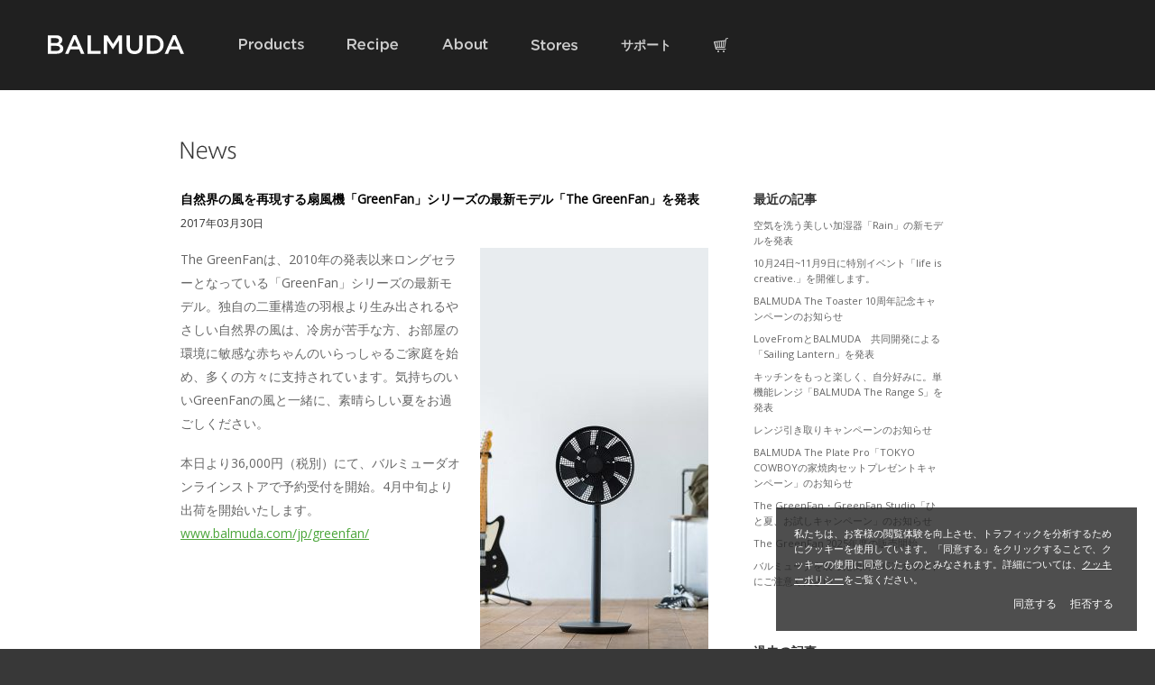

--- FILE ---
content_type: text/html; charset=UTF-8
request_url: https://www.balmuda.com/jp/news/478
body_size: 6798
content:
<!DOCTYPE html>
<html xmlns="http://www.w3.org/1999/xhtml" xml:lang="ja-JP" lang="ja-JP">

    <head>
        <meta charset="utf-8">
        <meta http-equiv="X-UA-Compatible" content="IE=edge,chrome=1">

        <meta name="author" content="BALMUDA Inc.">
        <meta name="viewport" content="width=device-width,initial-scale=1.0">
        <meta name="format-detection" content="telephone=no">
        <meta name="description" content="" />
        <meta name="keywords" content="ニュース, BALMUDA, バルミューダ" />
        <link href="//fonts.googleapis.com/css?family=Open+Sans:400" id="googlefont">

        <link rel="shortcut icon" href="/favicon.ico">
<link rel="apple-touch-icon" href="/apple-touch-icon.png">
<link rel="icon" type="image/png" href="https://www.balmuda.com/android-touch-icon.png">
                <title>自然界の風を再現する扇風機「GreenFan」シリーズの最新モデル「The GreenFan」を発表 | ニュース | バルミューダ</title>
        
        
<style>
@font-face {
    font-family: 'icon';
    src:url('/_theme/font/icon.eot?20251031085407');
    src:url('/_theme/font/icon.eot?20251031085407') format('embedded-opentype'),
        url('/_theme/font/icon.woff2?20251031085407') format('woff2'),
        url('/_theme/font/icon.woff?20251031085407') format('woff'),
        url('/_theme/font/icon.ttf?20251031085407') format('truetype'),
        url('/_theme/font/icon.svg?20251031085407') format('svg');
    font-weight: normal;
    font-style: normal;
}
</style>
        <link rel="stylesheet" href="/_theme/font/icon.css?20251031085407">
        <link rel="stylesheet" media="(max-width: 640px)" href="/_theme/style/mobile.css?20251031085408">
        <link rel="stylesheet" media="(min-width: 641px)" href="/_theme/style/desktop.css?20251031085408">
        <script src="/_theme/script/jquery-2.2.4.min.js?20251031085408"></script>
        <link rel="stylesheet" media="(max-width: 640px)" href="/jp/news/_Include/style/mobile.css?20251031085715">
        <link rel="stylesheet" media="(min-width: 641px)" href="/jp/news/_Include/style/desktop.css?20251031085715">
        

<!-- Google Tag Manager START-->
<noscript><iframe src="//www.googletagmanager.com/ns.html?id=GTM-WDP2QX"
height="0" width="0" style="display:none;visibility:hidden"></iframe></noscript>
<script>(function(w,d,s,l,i){w[l]=w[l]||[];w[l].push({'gtm.start':
new Date().getTime(),event:'gtm.js'});var f=d.getElementsByTagName(s)[0],
j=d.createElement(s),dl=l!='dataLayer'?'&l='+l:'';j.async=true;j.src=
'//www.googletagmanager.com/gtm.js?id='+i+dl;f.parentNode.insertBefore(j,f);
})(window,document,'script','dataLayer','GTM-WDP2QX');</script>
<!-- Google Tag Manager END-->
    </head>



    <body class="News">
        <div id="GradLayer">
            <div id="Wrapper">


                <script>
$(function(){
    $.ajax({
        url: 'https://store.balmuda.com/cart_api/CBlGetCartCount.jsp',
        xhrFields: {
            withCredentials: true
        },
    })
    .done(function (cartData) {
        if (cartData.result.status == 1) {
            return false;
        }
        if (cartData.data.cartCnt != 0) {
            $('.badge').text(cartData.data.cartCnt);
        }
    })
    .fail(function (xhr, status, error) {
        console.error('データ取得失敗:', error);
        return false;
    });
});
</script>

<div class="header_wrap">
    <div class="header" id="header">
        <div class="brand">
            <span class="brand__icon icon__menu drawer-toggle"></span>
            <a href="/jp/" class="brand__balmuda"><img src="/_theme/img/svg/balmuda_fff.min.svgz" data-no-retina></a>
            <a href="https://store.balmuda.com/cart/CCtViewCart_001.jsp?DISP_TP=1" class="brand__icon icon__cart__alt"><span class="badge"></span></a>
        </div>
            </div>
    <!--header-->

    <div class="navigation drawer-nav">
        <ul class="navigation__content">
            <li class="navigation__item"><a class="__item products" href="/jp/products/"><em>Products</em></a></li>
            <li class="navigation__item"><a class="__item recipe" href="/jp/recipe/"><em>Recipe</em></a></li>
            <li class="navigation__item"><a class="__item about" href="/jp/about/"><em>About</em></a></li>
            <li class="navigation__item"><a class="__item stores" href="/jp/shops/"><em>Stores</em></a></li>
            <li class="navigation__item"><a class="__item support" href="/jp/support/"><em>サポート</em></a></li>
            <li class="navigation__item dropdown__trigger navigation__item--open">
                <span class="__item cart"><i class="icon__cart__alt"></i><span class="badge"></span></span>
                <div class="__wrap __wrap--cart">
                    <div class="__dropdown">
                        <a class="__item __item--cart" href="https://store.balmuda.com/cart/CCtViewCart_001.jsp?DISP_TP=1">ショッピングカート</a>
                        <a class="__item __item--mypage" href="https://store.balmuda.com/member/CMmMyPage.jsp?DISP_TP=1">マイページ</a>
                    </div>
                </div>
            </li>
        </ul>
    </div>
</div>


                <div id="Container">
                    <div id="ContainerLayer">
                        <div id="Nav">
                            <div id="PageTitle">
                                <a href="/jp/news/"><span>News</span></a>                            </div>
                        </div>
                        <!--End "Nav"-->


                        <div id="Contents">
                                                                                    <div class="ThePost">
                                <h3><a href="https://www.balmuda.com/jp/news/478" rel="bookmark" title="自然界の風を再現する扇風機「GreenFan」シリーズの最新モデル「The GreenFan」を発表">自然界の風を再現する扇風機「GreenFan」シリーズの最新モデル「The GreenFan」を発表</a></h3>
                                <span class="PostDate">2017年03月30日</span>
                                <div class="ColumnPostMain">
                                    <p><img loading="lazy" decoding="async" src="http://s3.balmuda.com/jp/news/wp-content/uploads/2017/03/30113851/the-greenfan1.jpg" alt="" width="253" height="452" class="alignnone size-full wp-image-481"  data-no-retina srcset="https://s3.balmuda.com/jp/news/wp-content/uploads/2017/03/30113851/the-greenfan1.jpg 506w, https://s3.balmuda.com/jp/news/wp-content/uploads/2017/03/30113851/the-greenfan1-112x200.jpg 112w, https://s3.balmuda.com/jp/news/wp-content/uploads/2017/03/30113851/the-greenfan1-253x452.jpg 253w" sizes="(max-width: 253px) 100vw, 253px" />The GreenFanは、2010年の発表以来ロングセラーとなっている「GreenFan」シリーズの最新モデル。独自の二重構造の羽根より生み出されるやさしい自然界の風は、冷房が苦手な方、お部屋の環境に敏感な赤ちゃんのいらっしゃるご家庭を始め、多くの方々に支持されています。気持ちのいいGreenFanの風と一緒に、素晴らしい夏をお過ごしください。</p>
<p>本日より36,000円（税別）にて、バルミューダオンラインストアで予約受付を開始。4月中旬より出荷を開始いたします。<br />
<a href="/jp/greenfan/">www.balmuda.com/jp/greenfan/</a></p>
                                </div>
                                <!--End "ColumnPostMain"-->
                                <hr class="Hyde0" />
                            </div>
                            <!--End "ThePost"-->

                                                        <div class="PageNavigation">
                                                                                            </div>

                                                    </div>
                        <!--End "Contents"-->


                        <div id="SideBar">
                            <h5 style="font-weight:bold;">最近の記事</h5>
                            <ul class="CategoryList">
                                                                <li><a href="https://www.balmuda.com/jp/news/3346">空気を洗う美しい加湿器「Rain」の新モデルを発表</a></li>
                                                                <li><a href="https://www.balmuda.com/jp/news/3246">10月24日~11月9日に特別イベント「life is creative.」を開催します。</a></li>
                                                                <li><a href="https://www.balmuda.com/jp/news/3207">BALMUDA The Toaster 10周年記念キャンペーンのお知らせ  </a></li>
                                                                <li><a href="https://www.balmuda.com/jp/news/3184">LoveFromとBALMUDA　共同開発による「Sailing Lantern」を発表 </a></li>
                                                                <li><a href="https://www.balmuda.com/jp/news/3113">キッチンをもっと楽しく、自分好みに。単機能レンジ「BALMUDA The Range S」を発表</a></li>
                                                                <li><a href="https://www.balmuda.com/jp/news/3129">レンジ引き取りキャンペーンのお知らせ</a></li>
                                                                <li><a href="https://www.balmuda.com/jp/news/3072">BALMUDA The Plate Pro「TOKYO COWBOYの家焼肉セットプレゼントキャンペーン」のお知らせ </a></li>
                                                                <li><a href="https://www.balmuda.com/jp/news/3019">The GreenFan・GreenFan Studio「ひと夏、お試しキャンペーン」のお知らせ </a></li>
                                                                <li><a href="https://www.balmuda.com/jp/news/2996">The GreenFan 2025年度の販売開始</a></li>
                                                                <li><a href="https://www.balmuda.com/jp/news/2984">バルミューダを装った偽のSNSアカウントにご注意ください</a></li>
                                                            </ul>

                            <h5 style="font-weight:bold;">過去の記事</h5>
                            <ul>
                                	<li><a href='https://www.balmuda.com/jp/news/date/2025'>2025</a></li>
	<li><a href='https://www.balmuda.com/jp/news/date/2024'>2024</a></li>
	<li><a href='https://www.balmuda.com/jp/news/date/2023'>2023</a></li>
	<li><a href='https://www.balmuda.com/jp/news/date/2022'>2022</a></li>
	<li><a href='https://www.balmuda.com/jp/news/date/2021'>2021</a></li>
	<li><a href='https://www.balmuda.com/jp/news/date/2020'>2020</a></li>
	<li><a href='https://www.balmuda.com/jp/news/date/2019'>2019</a></li>
	<li><a href='https://www.balmuda.com/jp/news/date/2018'>2018</a></li>
	<li><a href='https://www.balmuda.com/jp/news/date/2017'>2017</a></li>
	<li><a href='https://www.balmuda.com/jp/news/date/2016'>2016</a></li>
	<li><a href='https://www.balmuda.com/jp/news/date/2015'>2015</a></li>
                            </ul>
                        </div>
                        <!--End "SideBar"-->


                        <hr class="Hyde0" />
                    </div>
                    <!--/ContainerLayer-->
                </div>
                <!--/Container-->


            </div>
            <!--/Wrapper-->
        </div>
        <!--/GradLayer-->


                <div class="subscribe">
            <div class="viewport">
                <p class="description"><i class="icon icon__email"></i> <br class="sp-only">バルミューダのストーリー、会員限定の特典、<br class="sp-only">ストアのイベント情報などをお届けします。　
                <a href="/jp/subscribe/" class="btn btn--fade">購読する</a></p>
            </div>
            <!--viewport-->
        </div>
        <!--subscribe-->
    
<div class="footer">
    <div class="footer__content viewport">
        



    

    <div class="footer__item footer__item--sitemap">
    <div class="sitemap">
        <div class="sitemap__group">
            <h5 class="sitemap__group__header">Products</h5>
            <ul>
                <li><a href="/jp/products/">すべての製品</a></li>
                <li><a href="/jp/recipe/">Recipes　バルミューダのレシピ集</a></li>
                <li><a href="/jp/supply/">消耗品・専用パーツ　フィルターなど</a></li>
            </ul>
        </div>
        <div class="sitemap__group">
            <h5 class="sitemap__group__header">News</h5>
            <ul>
                <li><a href="/jp/news/date/2025/">最新情報とご案内</a></li>
                <li><a href="/jp/support/notice/">重要なお知らせ</a></li>
            </ul>
        </div>
        <!--sitemap__group-->
        <div class="sitemap__group">
          <h5 class="sitemap__group__header">Stores</h5>
          <ul>
            <li><a href="/jp/shops/">旗艦店 ／ ブランドショップについて</a></li>
          </ul>
        </div>
        <!--sitemap__group-->
        <div class="sitemap__group">
            <h5 class="sitemap__group__header">About</h5>
            <ul>
                <li><a href="/jp/about/">バルミューダについて</a></li>
                <li><a href="/jp/about/story">開発ストーリー</a></li>
                <li><a href="/jp/about/awards">受賞歴</a></li>
                <li><a href="/jp/about/company-overview">会社概要</a></li>
                <li><a href="https://corp.balmuda.com/recruit/" target="_blank">採用情報</a></li>
            </ul>
        </div>
        <!--sitemap__group-->
        <div class="sitemap__group">
            <h5 class="sitemap__group__header">サポート</h5>
            <ul>
                <li><a href="/jp/support/">製品サポート情報</a></li>
                <li><a href="https://faq.balmuda.com/" taget="_blank">よくあるご質問</a></li>
                <li><a href="/jp/support/contact/">お問い合わせ</a></li>
                <li><a href="/jp/legal/fake-website-alert">悪質なサイト／SNSのなりすましアカウントによる詐欺被害に関するご注意</a></li>
            </ul>
        </div>
        <!--sitemap__group-->
        <div class="sitemap__group">
            <h5 class="sitemap__group__header">Online Store</h5>
            <ul>
                <li><a href="/jp/guide/">ご利用ガイド</a></li>
                <li><a href="https://store.balmuda.com/member/CMmMyPage.jsp?DISP_TP=1">マイページ（BALMUDA ID）</a></li>
                <li><a href="https://store.balmuda.com/cart/CCtViewCart_001.jsp?DISP_TP=1">ショッピングカート</a></li>
                <li><a href="/jp/online-service/">オンラインストアだけのサービス</a></li>
                <li><a href="/reg/">製品登録について</a></li>
                <li><a href="/jp/giftwrapping/">ギフトラッピングについて</a></li>
            </ul>
        </div>
        <!--sitemap__group-->
        <div class="sitemap__group">
          <h5 class="sitemap__group__header">Other Countries／Regions</h5>
          <ul>
            <li><a href="https://us.balmuda.com/" target="_blank">United States</a></li>
            <li><a href="https://www.balmuda.com/de/" target="_blank">Germany</a></li>
            <li><a href="https://www.balmuda.co.kr" target="_blank">Korea</a></li>
            <li><a href="https://www.balmuda.com.tw" target="_blank">Taiwan</a></li>
            <li><a href="https://balmuda.co.th" target="_blank">Thailand</a></li>
            <li><a href="https://balmuda.com.sg/" target="_blank">Singapore</a></li>
            <li><a href="https://balmuda.com.my" target="_blank">Malaysia</a></li>
          </ul>
        </div>
        <!--sitemap__group-->
    </div>
    <!--sitemap-->
</div>
<!--footer__item-->
    </div>
    <!--footer__content-->

    <div class="widget">
    <div class="viewport">

        <div class="widget__item widget__item--social">
            <div class="social">
              <a href='//twitter.com/balmuda' target='_blank' class="social__01"><span class='icon__social__twitter'></span></a>
              <a href='//facebook.com/balmuda' target='_blank' class="social__02"><span class='icon__social__facebook'></span></a>
              <a href='//instagram.com/balmuda/' target='_blank' class="social__03"><span class='icon__social__instagram'></span></a>
            </div>
            <!--social-->
        </div>
        <!--widget__item-->

        <div class="widget__item widget__item--text">
            <div class="footer__text">
                <img src="/_theme/img/svg/footer_just_because.svg" class="just-because__text" width="566" height="98" alt="just because" >
            </div>
        </div>


        <div class="widget__item widget__item--region">
            <div class="legal">
              <a href="https://corp.balmuda.com" class="legal__link" target="_blank">企業/IR情報</a>
              <a href="/jp/legal/privacy" class="legal__link">プライバシーポリシー</a>
              <a href="/jp/legal/cookie_porlicy" class="legal__link">クッキーポリシー</a>
              <a href="/jp/legal/announcement" class="legal__link">個人情報に関する公表事項</a>
              <a href="/jp/legal/terms" class="legal__link">利用規約</a>
              <a href="/jp/legal/deal" class="legal__link">特定商取引法に基づく表示</a>
            </div>
            <!--legal-->
            <div class="footer__logos">
              <a class="footer__logo-balmuda" href="/jp/"><img src="/_theme/img/svg/balmuda_fff.min.svgz" class="copyright__balmuda" width="134" height="19" data-no-retina onerror="this.src='/_theme/img/polyfill/balmuda_fff.min.png';"></a>
              <div class='copyright__text'>Copyright &copy; BALMUDA Inc. All rights reserved</div>
            </div>
            <!--logos-->
        </div>
        <!--widget__item-->

    </div>
    <!--viewport-->
</div>
<!--widget-->

</div>
<!--footer-->




<div class="section--cookie">
    <div class="__cookie__text-box">
        <p class="__cookie__text">
        私たちは、お客様の閲覧体験を向上させ、トラフィックを分析するためにクッキーを使用しています。「同意する」をクリックすることで、クッキーの使用に同意したものとみなされます。詳細については、<a href="/jp/legal/cookie_porlicy" target="_blank" class="__cookie__link">クッキーポリシー</a>をご覧ください。
        </p>
    </div> 
    <div class="__cookie__button-box">
        <button id="cookie-accept" class="__cookie__button __cookie__button--accept"> 
            <span>同意する</span> 
        </button>
        <button id="cookie-decline" class="__cookie__button __cookie__button--decline"> 
            <span>拒否する</span> 
        </button>
    </div> 
</div><script src="/_theme/script/script__main.min.js?2025103108540820231201"></script>
<script src="/_theme/script/script__defer.min.js?2025103108540820231201" defer></script>
<script>
// load webfont
(function(){
    var webfonts = document.getElementById('googlefont');
    webfonts.rel = 'stylesheet';
})();

// region
$(function(){
    var target = $('#regionDropdownWrapper');
    var active  = '__active';

    $('#regionDropdown').on('click', function(){
        if (target.hasClass(active)) {
            target.removeClass(active);
        } else {
            target.addClass(active);
        }
    });
    $(document).on('click', function(event){
        if (target.hasClass(active)) {
            if (!$(event.target).closest('#regionDropdown').length) {
                target.removeClass(active);
            }
        }
    });
});

// header
$(function(){
    var $window = $(window);

    // メニュー設定
    setMenu();
    $window.on('resize', function() {
        setMenu();
    });

    function setMenu() {
        var targetOpen = $('.dropdown__trigger--open');
        // CSSのメディアクエリと同じ値でSP/PCを判定
        if (window.matchMedia('(max-width:640px)').matches) {
            var active  = '__active';
            var target = $('.dropdown__trigger');
            targetOpen.addClass(active);
            target.off();
            target.on({
                'click ' : function(e){
                    if ($(this).hasClass(active)) {
                        $(this).removeClass(active);
                    } else {
                        $(this).addClass(active);
                    }
                }
            });

            var accordion__trigger = $('.accordion__trigger');
            accordion__trigger.off();
            accordion__trigger.on({
                'click ' : function(e) {
                    if ($(this).hasClass(active)) {
                        $(this).removeClass(active);
                    } else {
                        $(this).addClass(active);
                    }
                    e.stopPropagation();
                }
            });

        } else {
            var target = $('.dropdown__trigger');
            var active  = '__active';
            targetOpen.removeClass(active);
            target.off();

            $('.__wrap .__item').on({
                'touchstart ' : function(e){
                    e.stopPropagation();
                }
            });

            target.on({
                'touchstart ' : function(){
                    if ($('.dropdown__trigger').hasClass(active)) {
                        $(this).removeClass(active);
                    } else {
                        $(this).addClass(active);
                    }
                },
                'mouseenter ' : function(){
                    $(this).addClass(active);
                },
                'mouseleave ' : function(){
                    $(this).removeClass(active);
                }
            });
        }
    };
});
</script>

<!-- pick up ブロック用 -->
<script>
$('.hide-text').hide();
$(".readmore").on("click", function() {
    $(this).toggleClass("on-click");
    $(this).prev().slideToggle();
});
</script>

<script>
  // ==============================
  // Consent Mode v2 初期値（拒否スタート）
  // ==============================
  window.dataLayer = window.dataLayer || [];
  function gtag(){dataLayer.push(arguments);}
  gtag('consent', 'default', {
    'ad_storage': 'denied',
    'analytics_storage': 'denied',
    'functionality_storage': 'granted',
    'personalization_storage': 'denied',
    'security_storage': 'granted'
  });

  // ==============================
  // 同意／拒否を実行する関数
  // ==============================
  function acceptCookies() {
    gtag('consent', 'update', {
      'ad_storage': 'granted',
      'analytics_storage': 'granted',
      'personalization_storage': 'granted'
    });
  }

  function rejectCookies() {
    gtag('consent', 'update', {
      'ad_storage': 'denied',
      'analytics_storage': 'denied',
      'personalization_storage': 'denied'
    });
  }

  // ==============================
  // Cookie バナー処理
  // ==============================
  $(function(){
    // cookie_consent_v2 が設定済みかどうかを確認
    var cookies = document.cookie.split(';').map(function(c){ return c.trim(); });
    var consent = cookies.find(function(c){ return c.indexOf('cookie_consent_v2=') === 0; });

    if (!consent) {
      // まだ同意・拒否がされていない場合 → バナーを表示
      $('.section--cookie').addClass('is-active');
    } else {
      // すでに consent があればバナーを表示しない
      $('.section--cookie').removeClass('is-active');
      var val = consent.split('=')[1];
      if (val === 'accepted') {
        acceptCookies();
      } else if (val === 'declined') {
        rejectCookies(); 
      }
    }

    // 同意ボタン
    $('#cookie-accept').on('click', function() {
      // 365日保持
      document.cookie = "cookie_consent_v2=accepted; path=/; max-age=" + (60*60*24*365);
      $('.section--cookie').removeClass('is-active');
      acceptCookies();
    });

    // 拒否ボタン
    $('#cookie-decline').on('click', function() {
      // 365日保持
      document.cookie = "cookie_consent_v2=declined; path=/; max-age=" + (60*60*24*365);
      $('.section--cookie').removeClass('is-active');
      rejectCookies();
    });
  });
</script>
        <div class="modal__overlay">
        </div>
        <link rel="stylesheet" media="(max-width: 640px)" href="/jp/redirection-popup/style/mobile.css">
        <link rel="stylesheet" media="(min-width: 641px)" href="/jp/redirection-popup/style/desktop.css">
        <script src="/jp/redirection-popup/script/redirect_modal.js"></script>
    </body>

</html>

--- FILE ---
content_type: text/css
request_url: https://www.balmuda.com/_theme/font/icon.css?20251031085407
body_size: 751
content:
[class^=icon__],[class*=" icon__"]{font-family:"icon";speak:none;font-style:normal;font-weight:normal;-webkit-font-smoothing:antialiased;-moz-osx-font-smoothing:grayscale}.icon__heart:before{content:""}.icon__supply__alt:before{content:""}.icon__supply:before{content:""}.icon__lantern:before{content:""}.icon__manual:before{content:""}.icon__maintenance:before{content:""}.icon__repair:before{content:""}.icon__enlarge:before{content:""}.icon__shrink:before{content:""}.icon__volume:before{content:""}.icon__mute:before{content:""}.icon__dot:before{content:""}.icon__dot__alt:before{content:""}.icon__arrow__bottom:before{content:""}.icon__arrow__left:before{content:""}.icon__arrow__right:before{content:""}.icon__arrow__top:before{content:""}.icon__top:before{content:""}.icon__next:before{content:""}.icon__bottom:before{content:""}.icon__previous:before{content:""}.icon__close:before{content:""}.icon__circle__right:before{content:""}.icon__circle__left:before{content:""}.icon__circle__close:before{content:""}.icon__circle__add:before{content:""}.icon__circle__alert:before{content:""}.icon__circle__question:before{content:""}.icon__circle__check:before{content:""}.icon__circle__play:before{content:""}.icon__circle__right__alt:before{content:""}.icon__circle__left__alt:before{content:""}.icon__circle__close_alt:before{content:""}.icon__circle__check__alt:before{content:""}.icon__circle__play_alt:before{content:""}.icon__lock__close:before{content:""}.icon__lock__open:before{content:""}.icon__home:before{content:""}.icon__user:before{content:""}.icon__support:before{content:""}.icon__phone:before{content:""}.icon__map:before{content:""}.icon__file:before{content:""}.icon__time:before{content:""}.icon__cart:before{content:""}.icon__cart__alt:before{content:""}.icon__download:before{content:""}.icon__email:before{content:""}.icon__email_alt:before{content:""}.icon__help:before{content:""}.icon__setting:before{content:""}.icon__share:before{content:""}.icon__search:before{content:""}.icon__menu:before{content:""}.icon__quotes:before{content:""}.icon__quotes__alt:before{content:""}.icon__more__horizon:before{content:""}.icon__more__vertical:before{content:""}.icon__premium:before{content:""}.icon__recipe:before{content:""}.icon__star:before{content:""}.icon__social__facebook:before{content:""}.icon__social__facebook__alt:before{content:""}.icon__social__instagram:before{content:""}.icon__social__naver:before{content:""}.icon__social__twitter:before{content:""}.icon__sad:before{content:""}.icon__office:before{content:""}.icon__address:before{content:""}.icon__credit:before{content:""}.icon__cart__center:before{content:""}.icon__ctrl__pause:before{content:""}.icon__ctrl__play:before{content:""}.icon__social__note:before{content:""}


--- FILE ---
content_type: text/css
request_url: https://www.balmuda.com/_theme/style/desktop.css?20251031085408
body_size: 16914
content:
@-webkit-keyframes zoomIn{from{opacity:0;-webkit-transform:scale3d(0.3, 0.3, 0.3)}50%{opacity:1}}@-moz-keyframes zoomIn{from{opacity:0;transform:scale3d(0.3, 0.3, 0.3)}50%{opacity:1}}@keyframes zoomIn{from{opacity:0;transform:scale3d(0.3, 0.3, 0.3)}50%{opacity:1}}@-webkit-keyframes zoomOut{from{opacity:1}65%{opacity:0;-webkit-transform:scale3d(0.6, 0.6, 0.6)}to{opacity:0}}@-moz-keyframes zoomOut{from{opacity:1}65%{opacity:0;transform:scale3d(0.6, 0.6, 0.6)}to{opacity:0}}@keyframes zoomOut{from{opacity:1}65%{opacity:0;transform:scale3d(0.6, 0.6, 0.6)}to{opacity:0}}@-webkit-keyframes fadeIn{0%{display:none;opacity:0}1%{display:block;opacity:0}100%{display:block;opacity:1}}@-moz-keyframes fadeIn{0%{display:none;opacity:0}1%{display:block;opacity:0}100%{display:block;opacity:1}}@keyframes fadeIn{0%{display:none;opacity:0}1%{display:block;opacity:0}100%{display:block;opacity:1}}@-webkit-keyframes fadeInUp{0%{opacity:0;-webkit-transform:translateY(40px)}100%{opacity:1;-webkit-transform:translateY(0)}}@-moz-keyframes fadeInUp{0%{opacity:0;transform:translateY(40px)}100%{opacity:1;transform:translateY(0)}}@keyframes fadeInUp{0%{opacity:0;transform:translateY(40px)}100%{opacity:1;transform:translateY(0)}}@keyframes right-to-center{0%{opacity:0;transform:translateX(30px)}100%{opacity:1;transform:translateX(0)}}@keyframes left-to-center{0%{opacity:0;transform:translateX(-30px)}100%{opacity:1;transform:translateX(0)}}@keyframes center-to-left{0%{opacity:1;transform:translateX(0)}100%{opacity:0;transform:translateX(-30px)}}@keyframes center-to-right{0%{opacity:1;transform:translateX(0)}100%{opacity:0;transform:translateX(30px)}}@keyframes bounce{0%{transform:scale(1)}30%{transform:scale(1.4)}60%{transform:scale(1.2)}100%{transform:scale(1.3)}}html,body,div,ul,ol,li,dl,dt,dd,h1,h2,h3,h4,h5,h6,form,p,blockquote,fieldset,input,abbr,article,aside,figure,footer,header,nav,section{margin:0;padding:0;border:none;box-sizing:border-box;-webkit-text-size-adjust:none;-ms-text-size-adjust:none}h1,h2,h3,h4,h5,h6,pre,code,address,caption,em,strong,th{font-size:1em;font-weight:normal;font-style:normal}img{vertical-align:bottom;border-style:none}article,aside,details,figcaption,figure,footer,header,main,menu,nav,section{display:block}a{background-color:rgba(0,0,0,0);border-style:none}a:active,a:hover{outline:0}.cf{overflow:hidden}.valign-wrapper{display:flex;align-items:center}.valign-wrapper .valign{display:block}.fadeInUp{opacity:0}.fadeInUp.loaded{opacity:1;animation-fill-mode:both;animation-duration:1s;animation-name:fadeInUp}@font-face{font-family:"YuGothic_Family";font-weight:normal;src:local("YuGothic-Medium"),local("Yu Gothic Medium"),local("YuGothic-Regular")}@font-face{font-family:"YuGothic_Family";font-weight:bold;src:local("YuGothic-Bold"),local("Yu Gothic")}body{font-family:"Open Sans","YuGothic_Family","YuGothic","Hiragino Kaku Gothic ProN",Meiryo,sans-serif}html,body{color:#333}a{color:#222;text-decoration:underline}a:hover{text-decoration:underline}.__wb{white-space:nowrap}.note{font-size:.8rem;line-height:1.4;color:#666;font-style:italic}.note--block{font-size:.8rem;line-height:1.5;color:#4ba53a;border:1px solid #4ba53a;padding:1rem;margin-bottom:1rem}.attention>p{position:relative;line-height:1.5;color:#fb4b60}.attention>p>a{color:#fb4b60}.attention>p:not(:first-child){margin-top:.5rem}.attention>p:before{font-family:"icon";speak:none;font-style:normal;font-weight:normal;-webkit-font-smoothing:antialiased;-moz-osx-font-smoothing:grayscale;content:"";margin-right:.5rem}.notification{font-size:.8rem}.notification>p{position:relative;line-height:1.5;color:#444}.notification>p>a{color:#444}.notification>p:not(:first-child){margin-top:.5rem}.notification>p:before{font-family:"icon";speak:none;font-style:normal;font-weight:normal;-webkit-font-smoothing:antialiased;-moz-osx-font-smoothing:grayscale;content:"";margin-right:.5rem}.success>p{position:relative;line-height:1.5;color:#4ba53a}.success>p:not(:first-child){margin-top:.5rem}.success>p:before{font-family:"icon";speak:none;font-style:normal;font-weight:normal;-webkit-font-smoothing:antialiased;-moz-osx-font-smoothing:grayscale;content:"";margin-right:.5rem}.status--404 .title{position:relative;font-size:2rem}.status--404 .title:before{position:absolute;top:-4rem;left:0;font-family:"icon";speak:none;font-style:normal;font-weight:normal;-webkit-font-smoothing:antialiased;-moz-osx-font-smoothing:grayscale;content:"";font-size:3rem;color:#ddd}.status--404 .title:after{position:absolute;bottom:-4rem;right:0;font-family:"icon";speak:none;font-style:normal;font-weight:normal;-webkit-font-smoothing:antialiased;-moz-osx-font-smoothing:grayscale;content:"";font-size:3rem;color:#ddd}@media(max-width: 640px){.status--404{padding:3rem 0 1rem}.status--404 .title{margin-bottom:4rem;padding:0 2rem}}@media(min-width: 641px){.status--404{padding:8rem 0 6rem}.status--404 .title{margin-bottom:1rem;padding:0 3rem}}.bigsign{font-size:128px;font-size:8rem}.bigsign.false{color:#ddd}.bigsign.true{color:#4ba53a}.property{width:100%;overflow:hidden}.property>label{display:inline-block;box-sizing:border-box;width:100%;padding:15px 14px 14px 0;background:#fff;border-top:1px solid #ddd;-webkit-tap-highlight-color:rgba(0,0,0,0)}.property>label:last-child{border-bottom:1px solid #ddd}.property>label>span{display:inline-block;box-sizing:initial;float:right;vertical-align:middle;position:relative;text-align:right;max-width:100%;word-break:break-all}.price{display:block;font-weight:normal}.price:before{font-size:.8em;line-height:1em;content:"¥ "}.price:after{font-size:.6em;line-height:1em}.price.price--excl_tax:after{content:"（税込）"}.price.price--incl_tax:after{content:"（税込）"}.price.__de:before{content:"€ "}.price.__de.price--excl_tax:after{content:"（Enthält. MwSt.）"}.price.__de.price--incl_tax:after{content:"（einschl. MwSt.）"}.grid{width:100%}.grid:after{content:"";display:table;clear:both}.grid>.col{float:left;box-sizing:border-box}.grid>.col.s12{width:100%}.grid>.col.s11{width:91.6666666667%}.grid>.col.s10{width:83.3333333333%}.grid>.col.s9{width:75%}.grid>.col.s8{width:66.6666666667%}.grid>.col.s7{width:58.3333333333%}.grid>.col.s6{width:50%}.grid>.col.s5{width:41.6666666667%}.grid>.col.s4{width:33.3333333333%}.grid>.col.s3{width:25%}.grid>.col.s2{width:16.6666666667%}.grid>.col.s1{width:8.3333333333%}.grid>.col:first-child{margin-left:0}.grid.grid--spaces>.col{margin-left:1%}.grid.grid--spaces>.col.s12{width:100%}.grid.grid--spaces>.col.s11{width:91.5833333333%}.grid.grid--spaces>.col.s10{width:83.1666666667%}.grid.grid--spaces>.col.s9{width:74.75%}.grid.grid--spaces>.col.s8{width:66.3333333333%}.grid.grid--spaces>.col.s7{width:57.9166666667%}.grid.grid--spaces>.col.s6{width:49.5%}.grid.grid--spaces>.col.s5{width:41.0833333333%}.grid.grid--spaces>.col.s4{width:32.6666666667%}.grid.grid--spaces>.col.s3{width:24.25%}.grid.grid--spaces>.col.s2{width:15.8333333333%}.grid.grid--spaces>.col.s1{width:7.4166666667%}.grid.grid--spaces>.col:first-child{margin-left:0}.pagination{display:inline-block;padding:0;margin:0;text-align:center}.pagination>li{box-sizing:border-box;display:inline;color:#000;float:left;margin-right:.5rem;padding:.5rem 1rem;cursor:pointer;border-bottom:1px solid #fff}.pagination>li.next{padding-left:2rem}.pagination>li.prev{padding-right:2rem}.pagination>li:last-child{margin-right:0}.pagination>li>a{text-decoration:none;color:#666}.pagination>li:hover{border-bottom:1px solid #4ba53a}.pagination>li:hover>a{color:#4ba53a}.pagination>li.active{border-bottom:1px solid #4ba53a;background-color:#4ba53a;color:#fff;cursor:default}input,button,textarea,select{background:none;border:none;border-radius:0;font-size:1rem;outline:none;appearance:none}.fieldset{margin-bottom:1rem}.input{position:relative;box-sizing:border-box;width:100%;margin-bottom:2rem;overflow:hidden;text-align:left}.input.--narrow{margin-bottom:1rem}.input>input[type=email],.input input[type=number],.input input[type=password],.input input[type=search],.input input[type=tel],.input input[type=text],.input input[type=url]{display:block;width:100%;height:2.7rem;margin-top:.9rem;border-bottom:1px solid #999;font-size:1.2rem;line-height:2.7rem}.input>input[type=email]::-webkit-input-placeholder,.input input[type=number]::-webkit-input-placeholder,.input input[type=password]::-webkit-input-placeholder,.input input[type=search]::-webkit-input-placeholder,.input input[type=tel]::-webkit-input-placeholder,.input input[type=text]::-webkit-input-placeholder,.input input[type=url]::-webkit-input-placeholder{color:#ccc}.input>input[type=email]:-moz-placeholder,.input input[type=number]:-moz-placeholder,.input input[type=password]:-moz-placeholder,.input input[type=search]:-moz-placeholder,.input input[type=tel]:-moz-placeholder,.input input[type=text]:-moz-placeholder,.input input[type=url]:-moz-placeholder{color:#ccc}.input>input[type=email]::-moz-placeholder,.input input[type=number]::-moz-placeholder,.input input[type=password]::-moz-placeholder,.input input[type=search]::-moz-placeholder,.input input[type=tel]::-moz-placeholder,.input input[type=text]::-moz-placeholder,.input input[type=url]::-moz-placeholder{color:#ccc}.input>input[type=email]:-webkit-autofill,.input input[type=number]:-webkit-autofill,.input input[type=password]:-webkit-autofill,.input input[type=search]:-webkit-autofill,.input input[type=tel]:-webkit-autofill,.input input[type=text]:-webkit-autofill,.input input[type=url]:-webkit-autofill{box-shadow:0 0 0 1000px #fff inset;-webkit-text-fill-color:#4ba53a}.input>input[type=email]~label,.input input[type=number]~label,.input input[type=password]~label,.input input[type=search]~label,.input input[type=tel]~label,.input input[type=text]~label,.input input[type=url]~label{position:absolute;left:0;top:0;font-size:.8rem;line-height:.8rem;color:#000;pointer-events:none}.input>input[type=email]:focus~label,.input input[type=number]:focus~label,.input input[type=password]:focus~label,.input input[type=search]:focus~label,.input input[type=tel]:focus~label,.input input[type=text]:focus~label,.input input[type=url]:focus~label{color:#4ba53a}.input>input[type=email]:focus,.input input[type=number]:focus,.input input[type=password]:focus,.input input[type=search]:focus,.input input[type=tel]:focus,.input input[type=text]:focus,.input input[type=url]:focus{border-bottom-color:#4ba53a;color:#4ba53a}.input>input[type=email].invalid,.input input[type=number].invalid,.input input[type=password].invalid,.input input[type=search].invalid,.input input[type=tel].invalid,.input input[type=text].invalid,.input input[type=url].invalid{color:#fb4b60;border-bottom-color:#fb4b60}.input>input[type=email].invalid:-webkit-autofill,.input input[type=number].invalid:-webkit-autofill,.input input[type=password].invalid:-webkit-autofill,.input input[type=search].invalid:-webkit-autofill,.input input[type=tel].invalid:-webkit-autofill,.input input[type=text].invalid:-webkit-autofill,.input input[type=url].invalid:-webkit-autofill{-webkit-text-fill-color:#fb4b60}.input>input[type=email].invalid~label,.input input[type=number].invalid~label,.input input[type=password].invalid~label,.input input[type=search].invalid~label,.input input[type=tel].invalid~label,.input input[type=text].invalid~label,.input input[type=url].invalid~label{color:#fb4b60}.select:after{z-index:1;position:absolute;top:50%;right:.7rem;margin-top:-0.4rem;font-family:"icon";speak:none;font-style:normal;font-weight:normal;-webkit-font-smoothing:antialiased;-moz-osx-font-smoothing:grayscale;content:"";font-size:1rem;color:#4ba53a}.select>select{z-index:2;position:relative;display:block;width:100%;height:2.7rem;margin-top:.9rem;padding:0 1rem;background:rgba(0,0,0,0);border:1px solid #9e9e9e;border-radius:2px;cursor:pointer;appearance:none;-webkit-appearance:none;text-transform:none;font:inherit;outline:0}.select>select~label{position:absolute;left:0;top:0;font-size:.8rem;line-height:.8rem;color:#000;pointer-events:none}.select>select:focus~label{color:#4ba53a}.select>select:focus{border-color:#4ba53a;color:#4ba53a}.select>select:focus~label{color:#4ba53a}.select>select.invalid{color:#fb4b60;border-color:#fb4b60}.select>select.invalid~label{color:#fb4b60}.select select::-ms-expand{display:none}.select select:-moz-focusring{color:rgba(0,0,0,0);text-shadow:0 0 0 #4ba53a}.radio_set>span{color:#666}.radio_set_horizontal{display:flex}.radio_set_horizontal .radio:not(:first-child){margin-left:2rem}@media(max-width: 320px){.radio_set span{display:none}.radio_set_horizontal .radio:nth-child(2){margin-left:0}}@media(max-width: 640px){.radio_set_horizontal .radio:not(:first-child){margin-left:1rem}}.radio>input[type=radio]{position:absolute;left:-9999px;visibility:hidden}.radio>input[type=radio]+label{display:inline-block;position:relative;height:1.5rem;padding-left:2rem;line-height:1.3rem;cursor:pointer}.radio>input[type=radio]+label:after,.radio>input[type=radio]+label:before{position:absolute;left:0;top:0;width:1rem;height:1rem;margin:0;transition:.28s ease;content:"";z-index:0}.radio>input[type=radio]:not(:checked)+label:before{border-radius:50%;border:2px solid #5a5a5a}.radio>input[type=radio]:not(:checked)+label:after{border-radius:50%;border:2px solid #5a5a5a;transform:scale(0);z-index:-1}.radio>input[type=radio]:checked+label:before{border-radius:50%;border:2px solid rgba(0,0,0,0)}.radio>input[type=radio]:checked+label:after{border-radius:50%;border:2px solid #4ba53a;background-color:#4ba53a;transform:scale(1.02);z-index:0}.radio>input[type=radio].invalid+label:before{border:2px solid #fb4b60}.checkbox{margin-bottom:.5rem}.checkbox input[type=checkbox]{position:absolute;left:-9999px}.checkbox input[type=checkbox]+label{position:relative;display:inline-block;padding-left:2rem;user-select:none;cursor:pointer;-webkit-tap-highlight-color:rgba(0,0,0,0)}.checkbox input[type=checkbox]+label:before{position:absolute;top:0;left:0;width:1rem;height:1rem;margin-top:2px;border:2px solid #5a5a5a;border-radius:1px;transition:.2s;content:"";z-index:0}.checkbox input[type=checkbox]+label:after{border-radius:2px}.checkbox input[type=checkbox]+label:after,.checkbox input[type=checkbox]+label:before{position:absolute;left:0;transition:border .25s,background-color .25s,width .2s .1s,height .2s .1s,top .2s .1s,left .2s .1s;content:"";z-index:1;-webkit-backface-visibility:hidden;backface-visibility:hidden}.checkbox input[type=checkbox]:checked+label:before{top:2px;left:0;width:5px;height:12px;border-top:3px solid rgba(0,0,0,0);border-left:3px solid rgba(0,0,0,0);border-right:3px solid #fff;border-bottom:3px solid #fff;transform:rotateZ(36deg);transform-origin:100% 100%}.checkbox input[type=checkbox]:checked+label:after{top:3px;width:18px;height:18px;border:2px solid #4ba53a;background-color:#4ba53a;z-index:0}.checkbox input[type=checkbox]:not(:checked)+label:before{top:12px;left:6px;width:0;height:0;border:3px solid rgba(0,0,0,0);transform:rotateZ(36deg);transform-origin:100% 100%}.checkbox input[type=checkbox]:not(:checked)+label:after{top:3px;width:18px;height:18px;background-color:rgba(0,0,0,0);border:2px solid #5a5a5a;z-index:0}input[type=checkbox]:disabled+label{cursor:default}input[type=checkbox]:disabled:not(:checked)+label{color:#bdbdbd}input[type=checkbox]:disabled:not(:checked)+label:before{background-color:rgba(0,0,0,0);border:2px solid rgba(0,0,0,0)}input[type=checkbox]:disabled:not(:checked)+label:after{border-color:#bdbdbd;background-color:rgba(0,0,0,0)}input[type=checkbox]:disabled:checked+label{color:#bdbdbd}input[type=checkbox]:disabled:checked+label:before{background-color:rgba(0,0,0,0);top:2px;left:0;width:5px;height:12px;border-top:3px solid rgba(0,0,0,0);border-left:3px solid rgba(0,0,0,0);border-right:3px solid #bdbdbd;border-bottom:3px solid #bdbdbd;transform:rotateZ(36deg);transform-origin:100% 100%}input[type=checkbox]:disabled:checked+label:after{border-color:#bdbdbd;background-color:rgba(0,0,0,0)}.toggle_set{width:100%;overflow:hidden}.toggle_set input[type=checkbox]{position:absolute;left:-9999px}.toggle_set label{display:inline-block;box-sizing:border-box;width:100%;color:#666;-webkit-tap-highlight-color:rgba(0,0,0,0)}@media(max-width: 640px){.toggle_set label{padding:15px 4% 15px 0}}@media(min-width: 641px){.toggle_set label{padding:15px 4% 17px 0}}.toggle_set label:last-child{border-bottom:1px solid #efefef}.toggle_set label>i{display:inline-block;box-sizing:initial;float:right;padding:2px;border-radius:12px;vertical-align:middle;transition:.25s .09s;position:relative;background:#d8d9db}@media(max-width: 640px){.toggle_set label>i{margin-top:2px;width:52px;height:26px;border-radius:15px}}@media(min-width: 641px){.toggle_set label>i{margin-top:4px;width:40px;height:20px;border-radius:12px}}.toggle_set label>i:after{content:" ";display:block;border-radius:50%;background:#fff;position:absolute;left:2px;transition:.25s;box-shadow:0 8px 17px 0 rgba(0,0,0,.2),0 6px 20px 0 rgba(0,0,0,.19)}@media(max-width: 640px){.toggle_set label>i:after{width:26px;height:26px}}@media(min-width: 641px){.toggle_set label>i:after{width:20px;height:20px}}.toggle_set label>input:checked+i{background:#4ba53a}@media(max-width: 640px){.toggle_set label>input:checked+i:after{transform:translateX(26px)}}@media(min-width: 641px){.toggle_set label>input:checked+i:after{transform:translateX(20px)}}.toggle_set label :hover{cursor:pointer}.dropdown__overlay{display:none;position:fixed;top:0;left:0;width:100%;height:120%;z-index:1}.dropdown--open .dropdown__overlay{display:block}.dropdown{position:relative;display:block;box-sizing:border-box;width:100%;height:3.5rem;margin-top:2rem;padding:0;background:rgba(0,0,0,0);border:1px solid #9e9e9e;border-radius:2px;text-align:left;cursor:pointer}.dropdown .dropdown__value{padding:0 1rem}.dropdown .dropdown__item--value{line-height:2.6rem}.dropdown .dropdown__item--subtext{position:absolute;bottom:.6rem;display:block;font-size:.8rem;line-height:.8rem;color:#999}.dropdown:after{position:absolute;display:block;top:.9rem;right:1rem;height:1rem;font-family:"icon";speak:none;font-style:normal;font-weight:normal;-webkit-font-smoothing:antialiased;-moz-osx-font-smoothing:grayscale;content:"";font-size:1rem;color:#4ba53a}.dropdown>select{display:none}.dropdown>select~label{position:absolute;left:0;top:-1.5rem;color:#999;font-size:.8rem;pointer-events:none}.dropdown>.dropdown__contents{position:absolute;top:0;width:100%;height:3.5rem;overflow:hidden !important;opacity:0;background:#fff;box-shadow:0 19px 38px rgba(0,0,0,.3),0 15px 12px rgba(0,0,0,.22);transition:all .2s cubic-bezier(0.215, 0.61, 0.355, 1);z-index:10}.dropdown>.dropdown__contents>ul{display:none;list-style:none}.dropdown>.dropdown__contents>ul>:not(:first-child){border-top:1px solid #ccc}.dropdown>.dropdown__contents>ul>.dropdown__item{position:relative;width:100%;height:3.5rem;padding:0 1rem;overflow:hidden;transition:.1s ease-out}.dropdown>.dropdown__contents>ul>.dropdown__item :before{position:absolute;content:"";display:block;top:-1.3rem;left:-3.8rem;width:2rem;height:2rem;background-color:#4ba53a;transform:rotateZ(45deg)}@media(min-width: 641px){.dropdown>.dropdown__contents>ul>.dropdown__item :before{position:absolute;content:"";display:block;top:-1.3rem;left:-3.8rem;width:2rem;height:2rem;background-color:#4ba53a;transform:rotateZ(45deg)}.dropdown>.dropdown__contents>ul>.dropdown__item:hover{padding-left:2rem;color:#4ba53a}.dropdown>.dropdown__contents>ul>.dropdown__item:hover :befor{position:absolute;left:0;width:1rem;height:1rem;font-family:"icon";speak:none;font-style:normal;font-weight:normal;-webkit-font-smoothing:antialiased;-moz-osx-font-smoothing:grayscale;content:"";font-size:1rem;color:#4ba53a}}.dropdown.open{border-color:#fff}.dropdown.open>.dropdown__contents{opacity:1}.dropdown.open>.dropdown__contents>ul{display:block}.drop__label.drop__label--qty{padding-right:.5rem;font-size:.9rem;color:#999;line-height:30px;vertical-align:top}.drop{position:relative;width:120px;height:3rem;line-height:3rem;background:#4ba53a;text-align:center;cursor:pointer;-webkit-tap-highlight-color:rgba(0,0,0,0)}.drop span{display:block;width:100%;height:100%;overflow:hidden}.drop li{display:block;color:#666}@media(min-width: 641px){.drop li:hover{background-color:#4ba53a;border-color:#4ba53a;color:#fff}}.drop.drop--paragraph{display:inline-block;width:100%;height:4rem;padding:.6rem 3rem .5rem 1.5rem;background-color:rgba(0,0,0,0);border:1px solid #999;text-align:left;font-size:.9rem;line-height:1.5;color:#666}.drop.drop--paragraph:after{position:absolute;top:50%;right:1rem;margin-top:-0.7rem;font-family:icon;font-size:1rem;content:"";color:#4ba53a}.drop.drop--paragraph span{display:flex;align-items:center;width:100%;height:100%;overflow:hidden}.drop.drop--paragraph span>em{display:block}.drop.drop--paragraph li{display:flex;align-items:center;height:5rem;border-bottom:1px solid #ddd;line-height:1.5}.drop.drop--paragraph li>em{display:block;padding:0 1rem}.drop.drop--paragraph>label{display:inline-block;color:#999}.drop.drop--qty{display:inline-block;width:60px;height:30px;background-color:rgba(0,0,0,0);border:1px solid #999;border-radius:2px;font-size:.9rem;line-height:28px;color:#666}.drop.drop--qty li{height:52px;line-height:50px}.drop.drop--qty>label{display:inline-block;color:#999}.drop>select{display:none}.drop>.drop__content{display:none;position:absolute;z-index:-999;left:-10px;overflow:scroll;background:#fff;transform:scaleY(0);box-shadow:0 8px 17px 0 rgba(0,0,0,.2),0 6px 20px 0 rgba(0,0,0,.19);-webkit-overflow-scrolling:touch}.drop.open>.drop__content{animation:Drop-in .5s cubic-bezier(0.19, 1, 0.22, 1) both;z-index:999;display:block}.drop.close>.drop__content{animation:Drop-out .3s cubic-bezier(0.215, 0.61, 0.355, 1) both}.drop_overlay{display:none}.drop-on .drop_overlay{display:block;position:fixed;top:0;left:0;bottom:0;right:0;width:100%;height:120%;opacity:1;background-color:rgba(0,0,0,0);-webkit-tap-highlight-color:rgba(0,0,0,0);z-index:900}@media(max-width: 640px){.drop-on .drop_overlay{cursor:pointer}}@keyframes Drop-in{0%{transform:scale(0)}100%{transform:scale(1)}}@keyframes Drop-out{0%{opacity:1;transform:scale(1)}100%{opacity:0;transform:scale(0)}}.modal__overlay{display:none}.modal--on .modal__overlay{display:block;position:fixed;top:0;left:0;bottom:0;right:0;width:100%;height:120%;opacity:1;background-color:rgba(0,0,0,.3);-webkit-backdrop-filter:blur(5px);-webkit-tap-highlight-color:rgba(0,0,0,0);z-index:900}.modal{display:none;z-index:-9999;position:fixed;top:0;right:0;bottom:0;left:0;background-color:#fff;box-shadow:0 19px 38px rgba(0,0,0,.3),0 15px 12px rgba(0,0,0,.22);-webkit-tap-highlight-color:rgba(0,0,0,0)}.modal.modal--active{display:block;z-index:9999;overflow-y:auto;animation-name:zoomIn;animation-duration:.5s;animation-fill-mode:both;animation-timing-function:cubic-bezier(0.19, 1, 0.22, 1)}.modal.modal--close--animation{animation-name:zoomOut}.modal .modal__content{position:relative;width:100%;height:100%;overflow:hidden}.modal .modal__close{box-sizing:border-box;position:absolute;top:30px;right:30px;width:50px;height:50px;color:rgba(0,0,0,.2);font-size:50px;line-height:50px;cursor:pointer;z-index:9999}.modal .modal__close:hover{color:rgba(0,0,0,.5)}.slick-slider{position:relative;display:block;box-sizing:border-box;-webkit-touch-callout:none;user-select:none;-ms-touch-action:pan-y;touch-action:pan-y;-webkit-tap-highlight-color:rgba(0,0,0,0)}.slick-list{position:relative;overflow:hidden;display:block;margin:0;padding:0}.slick-list:focus{outline:none}.slick-list.dragging{cursor:pointer;cursor:hand}.slick-slider .slick-track,.slick-slider .slick-list{transform:translate3d(0, 0, 0)}.slick-track{position:relative;left:0;top:0;display:block}.slick-track:before,.slick-track:after{content:"";display:table}.slick-track:after{clear:both}.slick-loading .slick-track{visibility:hidden}.slick-slide{float:left;height:100%;min-height:1px;outline:none;display:none}[dir=rtl] .slick-slide{float:right}.slick-slide img{display:block}.slick-slide.slick-loading img{display:none}.slick-slide.dragging img{pointer-events:none}.slick-initialized .slick-slide{display:block}.slick-loading .slick-slide{visibility:hidden}.slick-vertical .slick-slide{display:block;height:auto;border:1px solid rgba(0,0,0,0)}.slick-arrow.slick-hidden{display:none}@media only screen and (min-width: 641px){.slick-prev,.slick-next{position:absolute;display:block;height:60px;width:60px;line-height:0px;font-size:0px;cursor:pointer;background:rgba(0,0,0,0);color:rgba(0,0,0,0);top:50%;transform:translate(0, -50%);margin:35px 0 0 0;padding:0;border:none;outline:none;z-index:500}.slick-prev:hover,.slick-prev:focus,.slick-next:hover,.slick-next:focus{outline:none;background:rgba(0,0,0,0);color:rgba(0,0,0,0)}.slick-prev:hover:before,.slick-prev:focus:before,.slick-next:hover:before,.slick-next:focus:before{opacity:.4}.slick-prev.slick-disabled:before,.slick-next.slick-disabled:before{opacity:.25}.slick-prev:before,.slick-next:before{font-family:"icon";speak:none;font-style:normal;font-weight:normal;-webkit-font-smoothing:antialiased;-moz-osx-font-smoothing:grayscale;font-size:60px;line-height:1;color:#000;opacity:.2;-webkit-font-smoothing:antialiased;-moz-osx-font-smoothing:grayscale}.slick-prev{left:10px}[dir=rtl] .slick-prev{left:auto;right:10px}.slick-prev:before{content:""}[dir=rtl] .slick-prev:before{content:""}.slick-next{right:10px}[dir=rtl] .slick-next{left:10px;right:auto}.slick-next:before{content:""}[dir=rtl] .slick-next:before{content:""}}@media only screen and (max-width: 640px){.slick-arrow{position:absolute;opacity:0;width:0;height:0}}.slick-dotted.slick-slider{margin-bottom:30px}.slick-dots{position:absolute;list-style:none;display:block;text-align:center;padding:10px 0 0 0;margin:0;width:100%}.slick-dots li{position:relative;display:inline-block;height:20px;width:15px;padding:0;cursor:pointer}@media only screen and (min-width: 641px){.slick-dots li{margin:0 7px}}@media only screen and (max-width: 640px){.slick-dots li{margin:0 5px}}.slick-dots li button{border:0;background:rgba(0,0,0,0);display:block;height:20px;width:17px;outline:none;line-height:0px;font-size:0px;color:rgba(0,0,0,0);padding:5px;cursor:pointer}.slick-dots li button:hover,.slick-dots li button:focus{outline:none}.slick-dots li button:hover:before,.slick-dots li button:focus:before{opacity:1}.slick-dots li button:before{position:absolute;top:0;left:0;content:"";width:20px;height:20px;font-family:"icon";speak:none;font-style:normal;font-weight:normal;-webkit-font-smoothing:antialiased;-moz-osx-font-smoothing:grayscale;font-size:12px;line-height:20px;text-align:center;color:#000;opacity:.25;-webkit-font-smoothing:antialiased;-moz-osx-font-smoothing:grayscale}.slick-dots li.slick-active button:before{color:#000;opacity:.75}.cta{background-color:#fbfbfb;border-top:1px solid #ddd;padding:1.5rem 0 2.5rem}.cta a{text-decoration:none}@media only screen and (min-width: 641px){.cta{padding:1.5rem 0 2.5rem;text-align:left}.cta .col{position:relative;padding-left:0;text-align:center}.cta .col:before{font-family:"icon";speak:none;font-style:normal;font-weight:normal;-webkit-font-smoothing:antialiased;-moz-osx-font-smoothing:grayscale;position:absolute;color:#4ba53a;font-size:2.3rem;top:0;left:44%}.cta .col.__call:before{content:""}.cta .col.__call .__title{font-size:1.2rem;line-height:2rem;letter-spacing:.08rem}.cta .col.__shop:before{content:""}.cta .col.__support:before{content:""}.cta .col.__supply:before{content:""}.cta .col .__title{display:block;margin:65px 0 3px;font-size:1.2rem;margin:65px 0 3px}.cta .col .__description{display:block;color:#999;font-size:.9rem;line-height:1rem}.cta .col:hover:before{animation:bounce .5s;transform:scale(1.3)}.cta .col:hover .__title{color:#4ba53a}}@media only screen and (max-width: 640px){.cta{padding:4rem 0 0 0;text-align:center}.cta .grid.grid--spaces>.col.s3{width:100%;margin:0 0 3rem 0}.cta .col:before{font-family:"icon";speak:none;font-style:normal;font-weight:normal;-webkit-font-smoothing:antialiased;-moz-osx-font-smoothing:grayscale;color:#4ba53a;font-size:2rem;line-height:1}.cta .col.__call:before{content:""}.cta .col.__call .__title{font-size:1.3rem;line-height:2rem}.cta .col.__shop:before{content:""}.cta .col.__support:before{content:""}.cta .col.__supply:before{content:""}.cta .col .__title{display:block;font-size:1.2rem}.cta .col .__description{display:block;color:#999;font-size:.8rem;line-height:1}}@media only screen and (min-width: 641px){.buy{margin-bottom:4rem;padding:4rem 0 0}.buy .viewport{overflow:hidden}.buy .__image{width:100%}.buy .__image_wrapper{text-align:center;float:none;margin:0 auto 10px}.buy .__contents{width:100%;text-align:center;float:none}.buy .__product_logo{width:339px;height:auto;margin:0 auto 1rem}.buy .__name{color:#999;font-size:.8rem}.buy .__name .__variation:before{content:"（"}.buy .__name .__variation:after{content:"）"}.buy .price{padding-left:2rem;font-size:2rem}.buy .price:before{font-size:1.4rem}.buy .price:after{font-size:.8rem}.buy .__information{margin:0 0 1rem;color:#999;font-size:.8rem}.buy .btn{margin-bottom:.5rem;font-size:.8rem}.buy .btn.btn--pagemap{width:90px;height:32px;margin:0 auto;font-size:.8rem;line-height:32px;border-radius:16px;transition:width .2s}.buy .btn.btn--pagemap:hover{width:100px}.buy.product_buy-btn{padding:0;margin:1.4375rem 0 0}}@media only screen and (max-width: 640px){.buy{padding:6rem 0 4rem;text-align:center}.buy .__name{color:#999;margin-bottom:1rem}.buy .__name .__variation{display:block;margin-top:1rem;color:#333}.buy .price{margin-left:2rem;font-size:2rem}.buy .price:before{font-size:1.6rem}.buy .price:after{font-size:.8rem}.buy .__information{margin-bottom:1rem;color:#999;font-size:.9rem}.buy .btn{width:28%;max-width:160px;height:36px;margin:0 auto;border:none;background-color:#4ba53a;font-size:1rem;line-height:36px;letter-spacing:.5px;color:#fff}.buy.product_buy-btn{margin-top:1.25rem;padding:0}.buy.product_buy-btn .btn{display:inline-block;background-color:#4ba53a;color:#fff;font-size:.75rem;border-radius:1rem;margin-inline:auto;display:flex;justify-content:center;align-items:center;width:5.25rem;height:1.8125rem}}.navigation .__wrap .__item.__item--lantern:before{content:""}.navigation .__wrap .__item.__item--lantern .__name:before{content:""}@media only screen and (min-width: 641px){.navigation .__wrap .__item.__item--lantern .__name:before{font-size:.65rem}}@media only screen and (max-width: 640px){.navigation .__wrap .__item.__item--lantern .__name:before{font-size:.68rem;line-height:1.8}}.navigation .__wrap .__item.__item--lantern .__name:after{content:"ポータブルLEDランタン"}.navigation .__wrap .__item.__item--greenfan-c2:before{content:""}.navigation .__wrap .__item.__item--greenfan-c2 .__name:before{content:""}.navigation .__wrap .__item.__item--greenfan-c2 .__name:after{content:"ポータブルサーキュレーター"}.navigation .__wrap .__item.__item--pure:before{content:""}.navigation .__wrap .__item.__item--pure .__name:before{content:""}.navigation .__wrap .__item.__item--pure .__name:after{content:"空気清浄機"}.navigation .__wrap .__item.__item--light:before{content:"󩇳"}.navigation .__wrap .__item.__item--light .__name:before{content:""}.navigation .__wrap .__item.__item--light .__name:after{content:"太陽光LEDデスクライト"}.navigation .__wrap .__item.__item--toaster:before{content:""}.navigation .__wrap .__item.__item--toaster .__name:before{content:""}.navigation .__wrap .__item.__item--toaster .__name:after{content:"スチームトースター"}.navigation .__wrap .__item.__item--pot:before{content:""}.navigation .__wrap .__item.__item--pot .__name:before{content:""}.navigation .__wrap .__item.__item--pot .__name:after{content:"電気ケトル"}.navigation .__wrap .__item.__item--brew .newicon{display:none}.navigation .__wrap .__item.__item--brew:before{padding-left:.8rem;content:""}@media only screen and (max-width: 640px){.navigation .__wrap .__item.__item--brew .newicon{display:inline;vertical-align:middle;margin:0 0 4px 8px}}.navigation .__wrap .__item.__item--brew .__name:before{content:""}.navigation .__wrap .__item.__item--brew .__name:after{content:"オープンドリップ式コーヒーメーカー";letter-spacing:-0.05em}.navigation .__wrap .__item.__item--range:before{content:""}.navigation .__wrap .__item.__item--range .__name:before{content:""}.navigation .__wrap .__item.__item--range .__name:after{content:"オーブンレンジ"}.navigation .__wrap .__item.__item--gohan:before{content:""}.navigation .__wrap .__item.__item--gohan .__name:before{content:""}.navigation .__wrap .__item.__item--gohan .__name:after{content:"炊飯器"}.navigation .__wrap .__item.__item--curry:before{content:""}.navigation .__wrap .__item.__item--curry .__name:before{content:""}.navigation .__wrap .__item.__item--curry .__name:after{content:"カレーソース"}.navigation .__wrap .__item.__item--recipe:before{content:""}.navigation .__wrap .__item.__item--recipe .__name:before{content:""}.navigation .__wrap .__item.__item--recipe .__name:after{content:"バルミューダのレシピ集"}.navigation .__wrap .__item.__item--greenfan:before{content:""}.navigation .__wrap .__item.__item--greenfan .__name:before{content:""}.navigation .__wrap .__item.__item--greenfan .__name:after{content:"扇風機"}.navigation .__wrap .__item.__item--cirq:before{content:""}.navigation .__wrap .__item.__item--cirq .__name:before{content:""}.navigation .__wrap .__item.__item--cirq .__name:after{content:"サーキュレーター"}.navigation .__wrap .__item.__item--airengine:before{content:""}.navigation .__wrap .__item.__item--airengine .__name:before{content:""}.navigation .__wrap .__item.__item--airengine .__name:after{content:"空気清浄機"}.navigation .__wrap .__item.__item--rain:before{content:""}.navigation .__wrap .__item.__item--rain .__name:before{content:""}.navigation .__wrap .__item.__item--rain .__name:after{content:"加湿器"}.navigation .__wrap .__item.__item--uniauto:before{content:""}.navigation .__wrap .__item.__item--uniauto .__name:before{content:""}.navigation .__wrap .__item.__item--uniauto .__name:after{content:"スマートフォンアプリ"}.navigation .__wrap .__item.__item--airline:before{content:""}.navigation .__wrap .__item.__item--airline .__name:before{content:""}.navigation .__wrap .__item.__item--airline .__name:after{content:"LEDデスクライト"}.navigation .__wrap .__item.__item--parts .__name:after{content:"フィルター、バッテリー等"}.navigation .__wrap .__item.__item--speaker:before{content:""}.navigation .__wrap .__item.__item--speaker .__name:before{content:""}.navigation .__wrap .__item.__item--speaker .__name:after{content:"ワイヤレススピーカー"}.navigation .__wrap .__item.__item--cleaner:before{content:"";font-size:3.25rem;margin-top:-0.2rem}.navigation .__wrap .__item.__item--cleaner .__name:before{content:""}.navigation .__wrap .__item.__item--cleaner .__name:after{content:"ホバー式クリーナー"}.navigation .__wrap .__item.__item--cleaner-lite:before{content:"";font-size:3rem;margin-top:.2rem;margin-left:1.2rem}@media only screen and (min-width: 641px){.navigation .__wrap .__item.__item--cleaner-lite .__name{padding-top:1.1rem}.navigation .__wrap .__item.__item--cleaner-lite:after{content:"New";display:block;position:absolute;background-color:#ccc;border-radius:8px;font-size:.4375rem;line-height:.59375rem;text-align:center;color:#333;top:0;left:3.3rem;width:2rem;padding:2px}}.navigation .__wrap .__item.__item--cleaner-lite .__name:before{content:"";font-size:.7rem}.navigation .__wrap .__item.__item--cleaner-lite .__name:after{content:"ホバー式クリーナー"}.navigation .__wrap .__item.__item--cleaner-lite .__txt{padding-left:9px}.navigation .__wrap .__item.__item--cleaner-lite .newicon{display:none}@media only screen and (max-width: 640px){.navigation .__wrap .__item.__item--cleaner-lite .__name:before{font-size:.68rem}.navigation .__wrap .__item.__item--cleaner-lite .newicon{display:inline;vertical-align:middle;margin:0 0 0 8px}}.navigation .__wrap .__item.__item--phone{padding-left:2.5rem}.navigation .__wrap .__item.__item--phone:before{content:"";font-size:2.4rem}.navigation .__wrap .__item.__item--phone .__name{padding:0}.navigation .__wrap .__item.__item--phone .__name:before{content:"";font-size:.7rem}.navigation .__wrap .__item.__item--phone .__name:after{content:"4.9インチ 5Gスマートフォン"}.navigation .__wrap.__wrap--cart .__item.__item--cart:before{content:""}.navigation .__wrap.__wrap--cart .__item.__item--mypage:before{content:""}.navigation .__wrap.__wrap--cart .__item.__item--history:before{content:""}.tech_nav a::before{font-family:"icon";speak:none;font-style:normal;font-weight:normal;-webkit-font-smoothing:antialiased;-moz-osx-font-smoothing:grayscale;content:"";color:#bbb}.footer__products{padding:2rem 0 2rem;background-color:#404040}.footer__products .viewport{padding-top:1rem}.footer__products .viewport .__group .__title{border-bottom:1px solid #666;padding-bottom:.5rem;margin-bottom:1.5rem;color:#fff}.footer__products .viewport .__group .__item{position:relative;display:block;padding:.5rem 0 0 4rem;font-size:.9rem;line-height:1.2;text-decoration:none;color:#ccc}.footer__products .viewport .__group .__item:before{position:absolute;top:0;left:0;font-family:"icon";speak:none;font-style:normal;font-weight:normal;-webkit-font-smoothing:antialiased;-moz-osx-font-smoothing:grayscale;font-size:3rem;line-height:1;color:#ccc}.footer__products .viewport .__group .__item .__caption{display:block;padding-top:.2rem;font-size:.7rem;color:#999}.footer__products .viewport .__group .__item.__item--lantern:before{content:""}.footer__products .viewport .__group .__item.__item--greenfan-c2:before{content:""}.footer__products .viewport .__group .__item.__item--pure:before{content:""}.footer__products .viewport .__group .__item.__item--light:before{content:"󩇳"}.footer__products .viewport .__group .__item.__item--range:before{content:"";font-size:2.5rem;padding:.3rem 0 0 .3rem}.footer__products .viewport .__group .__item.__item--plate:before{font-size:1.75rem;padding:1rem 0 0 .3rem;content:""}.footer__products .viewport .__group .__item.__item--curry:before{content:""}.footer__products .viewport .__group .__item.__item--recipe:before{content:""}.footer__products .viewport .__group .__item.__item--parts:before{content:""}.footer__products .viewport .__group .__item.__item--toaster:before{content:""}.footer__products .viewport .__group .__item.__item--rebaker:before{font-size:1.45rem;padding:1rem 0 0 .3rem;content:""}.footer__products .viewport .__group .__item.__item--kettle:before{padding:.2rem 0 0 .3rem;content:""}@media only screen and (min-width: 641px){.footer__products .viewport .__group .__item.__item--kettle{padding-top:1.1rem}.footer__products .viewport .__group .__item.__item--kettle:after{content:"New";display:block;position:absolute;background-color:#ccc;border-radius:8px;font-size:.4375rem;line-height:.59375rem;text-align:center;color:#333;top:0;left:4rem;width:2rem;padding:2px}.footer__products .viewport .__group .__item.__item--kettle .newicon{display:none}}@media only screen and (max-width: 640px){.footer__products .viewport .__group .__item.__item--kettle .newicon{display:inline;vertical-align:top;margin:3px 0 0 8px}}.footer__products .viewport .__group .__item.__item--stove:before{font-size:1.8rem;padding:1rem 0 0 .3rem;content:""}@media only screen and (min-width: 641px){.footer__products .viewport .__group .__item.__item--stove{padding-top:1.1rem}.footer__products .viewport .__group .__item.__item--stove:after{content:"New";display:block;position:absolute;background-color:#ccc;border-radius:8px;font-size:.4375rem;line-height:.59375rem;text-align:center;color:#333;top:0;left:4rem;width:2rem;padding:2px}.footer__products .viewport .__group .__item.__item--stove .newicon{display:none}}@media only screen and (max-width: 640px){.footer__products .viewport .__group .__item.__item--stove .newicon{display:inline;vertical-align:top;margin:3px 0 0 8px}.footer__products .viewport .__group .__item.__item--stove:before{font-size:1.34rem;padding:.5rem 0 0 .3rem}}.footer__products .viewport .__group .__item.__item--gohan:before{content:"";padding:.5rem 0 0 .5rem;font-size:2rem}.footer__products .viewport .__group .__item.__item--pot:before{content:""}.footer__products .viewport .__group .__item.__item--brew:before{padding:.4rem 0 0 1rem;content:"";font-size:3.1rem}@media only screen and (max-width: 640px){.footer__products .viewport .__group .__item.__item--brew:before{left:27px !important;font-size:3rem}}.footer__products .viewport .__group .__item.__item--greenfan:before{content:""}.footer__products .viewport .__group .__item.__item--greenfan-studio:before{content:"";padding-left:.5rem}@media only screen and (min-width: 641px){.footer__products .viewport .__group .__item.__item--greenfan-studio{padding-top:1.1rem}.footer__products .viewport .__group .__item.__item--greenfan-studio:after{content:"New";display:block;position:absolute;background-color:#ccc;border-radius:8px;font-size:.4375rem;line-height:.59375rem;text-align:center;color:#333;top:0;left:4rem;width:2rem;padding:2px}.footer__products .viewport .__group .__item.__item--greenfan-studio .newicon{display:none}}@media only screen and (max-width: 640px){.footer__products .viewport .__group .__item.__item--greenfan-studio:before{padding-left:.375rem}.footer__products .viewport .__group .__item.__item--greenfan-studio .newicon{display:inline;vertical-align:top;margin:3px 0 0 8px}}.footer__products .viewport .__group .__item.__item--airengine:before{content:""}.footer__products .viewport .__group .__item.__item--greenfan-cirq:before{content:""}.footer__products .viewport .__group .__item.__item--smartheater:before{content:""}.footer__products .viewport .__group .__item.__item--rain:before{content:""}.footer__products .viewport .__group .__item.__item--uniauto:before{content:""}.footer__products .viewport .__group .__item.__item--airline:before{content:""}.footer__products .viewport .__group .__item.__item--speaker:before{content:""}.footer__products .viewport .__group .__item.__item--cleaner:before{content:"";margin-top:.3rem}.footer__products .viewport .__group .__item.__item--cleaner-lite:before{content:"";margin-top:.3rem;margin-left:1.1rem}.footer__products .viewport .__group .__item.__item--cleaner-lite .__name{white-space:nowrap}.footer__products .viewport .__group .__item.__item--cleaner-lite .__lite{font-weight:lighter;font-family:system-ui}.footer__products .viewport .__group .__item.__item--phone:before{content:"";font-size:2.4rem;margin-left:13px}.header_wrap{width:100%;height:100px;background:#202020;position:relative}.header_wrap{position:fixed;z-index:888;top:0;width:100%;transform:translate3d(0, 0, 0);transition:transform .3s,height .2s linear;z-index:900}.header_wrap:has(.header--sleep){transform:translate3d(0, -238px, 0)}.main{padding-top:100px}.products .pagemap--desktop.__header{top:100px !important;position:absolute !important}.products .main:has(.pagemap--desktop){padding-top:190px !important}@media screen and (min-width: 641px)and (max-width: 810px){.main{padding-top:76px}.products .pagemap--desktop.__header{top:75px !important;position:absolute !important}.products .main:has(.pagemap--desktop){padding-top:175px !important}}.header{width:151px;height:50px;position:absolute;top:25px;left:53px;text-align:center;-webkit-font-smoothing:antialiased;-moz-osx-font-smoothing:grayscale}.brand{position:relative}.brand>.brand__balmuda{margin:0;position:absolute;top:14px;left:0;cursor:pointer;width:151px;height:21px;border:none;outline:none}.brand>.brand__balmuda>img{vertical-align:top}.brand>.brand__icon{display:none}.navigation{width:calc(100% - 265px);height:100px;margin:0 0 0 265px;position:relative;z-index:890;-webkit-font-smoothing:antialiased;-moz-osx-font-smoothing:grayscale}.navigation .navigation__content{height:100px;margin:0 auto;text-align:center;font-size:14px;line-height:52px;list-style:none;transform:none !important}.navigation .navigation__content .navigation__item{margin:0 48px 0 0;position:static;float:left}.navigation .navigation__content .navigation__item.navigation__item--cart{position:relative}.navigation .navigation__content .navigation__item>.__item{padding:0;position:relative;display:block;width:100%;height:100px;line-height:100px;color:#ccc;text-decoration:none;cursor:pointer}.navigation .navigation__content .navigation__item>.__item:before{font-family:"icon";speak:none;font-style:normal;font-weight:normal;-webkit-font-smoothing:antialiased;-moz-osx-font-smoothing:grayscale;font-size:.9rem}.navigation .navigation__content .navigation__item>.__item em{display:none}.navigation .navigation__content .navigation__item>.__item.home:before{content:""}.navigation .navigation__content .navigation__item>.__item.products:before{content:""}.navigation .navigation__content .navigation__item>.__item.recipe:before{content:"";font-size:1rem}.navigation .navigation__content .navigation__item>.__item.stores:before{content:"";font-size:.75rem}.navigation .navigation__content .navigation__item>.__item.about:before{content:""}.navigation .navigation__content .navigation__item>.__item.support em{display:inline;font-size:14px;font-weight:bold}.navigation .navigation__content .navigation__item>.__item.__de.products:before{content:""}.navigation .navigation__content .navigation__item>.__item.__de.about:before{content:""}.navigation .navigation__content .navigation__item>.__item.__de.support:before{content:""}.navigation .navigation__content .navigation__item>.__item.__de.support em{display:none}.navigation .navigation__content .navigation__item>.__item.__de.verkaufsstellen:before{content:""}.navigation .navigation__content .navigation__item>.__item:hover{color:#fff}.navigation .navigation__content .navigation__item>.__item:hover:after{content:"";position:absolute;bottom:28px;left:50%;width:3rem;height:0;margin-left:-1.5rem;border-top:3px solid #fff}.navigation .navigation__content .navigation__item .cart{font-size:16px;line-height:100px}.navigation .navigation__content .navigation__item .cart .badge{color:#ccc;font-size:.875rem;position:absolute;top:-10px;right:-12px}.navigation .__wrap{display:none;position:absolute;width:100%;height:100%;z-index:9995;animation-fill-mode:none;animation-duration:.2s;animation-name:fadeIn;text-align:left}.navigation .__wrap .__dropdown{z-index:9997;display:block;position:absolute;width:100%;box-shadow:0 19px 38px rgba(0,0,0,.3),0 15px 12px rgba(0,0,0,.22)}.navigation .__wrap .__title{display:block;box-sizing:border-box}.navigation .__wrap .__title>em{display:none}.navigation .__wrap .__title:before{position:relative;padding-left:.3rem;font-family:"icon";speak:none;font-style:normal;font-weight:normal;-webkit-font-smoothing:antialiased;-moz-osx-font-smoothing:grayscale;font-size:1.175rem;color:#fff}.navigation .__wrap .__title.__kitchen:before{content:""}.navigation .__wrap .__title.__recipe:before{content:""}.navigation .__wrap .__title.__air:before{content:""}.navigation .__wrap .__title.__lighting:before{content:""}.navigation .__wrap .__title.__design:before{content:""}.navigation .__wrap .__title.__parts:before{content:"消耗品・専用パーツ";font-size:1.15625rem;font-weight:bold}.navigation .__wrap .__title.__audio:before{content:""}.navigation .__wrap .__title.__cleaner:before{content:""}.navigation .__wrap .__title.__cleaner-lite:before{content:""}.navigation .__wrap .__title.__phone:before{content:"";font-size:1.1rem}.navigation .__wrap .__item{position:relative;display:block;box-sizing:border-box;width:100%;color:#ccc;text-decoration:none;cursor:pointer}.navigation .__wrap .__item--airline{margin-bottom:57px}.navigation .__wrap .__item--speaker{margin-bottom:5px}.navigation .__wrap .__item--cleaner{margin-bottom:10px}.navigation .__wrap .__item--cleaner-lite{margin-bottom:10px}.navigation .__wrap .__item--recipe{margin-bottom:39px}.navigation .__wrap .__item--parts{margin-bottom:0}.navigation .__wrap .__item--phone{margin-bottom:2px}.navigation .__wrap .__item .__name{display:inline-block;padding-top:.5rem;line-height:1.2}.navigation .__wrap .__item .__name em{display:none}.navigation .__wrap .__item .__name:before{position:relative;left:.15rem;font-family:"icon";speak:none;font-style:normal;font-weight:normal;-webkit-font-smoothing:antialiased;-moz-osx-font-smoothing:grayscale;font-size:.75rem}.navigation .__wrap .__item .__name:after{display:block;font-size:.7125rem}.navigation .__wrap .__item:before{position:absolute;top:0;left:0;font-family:"icon";speak:none;font-style:normal;font-weight:normal;-webkit-font-smoothing:antialiased;-moz-osx-font-smoothing:grayscale;font-size:2.75rem;line-height:1}@media(max-width: 1090px){.navigation .__wrap .__item--airline{margin-bottom:20px}.navigation .__wrap .__item--cleaner{margin-bottom:30px}}.navigation .__wrap.__wrap--products{left:0;width:270px;height:206px}.navigation .__wrap.__wrap--products .__dropdown{height:100%;background:#3a3a3a;padding:25px 0}.navigation .__wrap.__wrap--products .__dropdown .__view{display:flex;flex-wrap:wrap;width:90%;max-width:980px;margin:0 auto}.navigation .__wrap.__wrap--products .__dropdown .__group--right{width:515px;order:3;display:flex;justify-content:space-between;flex-wrap:wrap;position:relative}.navigation .__wrap.__wrap--products .__dropdown .__group--wrap{order:4;display:flex;flex-direction:column}.navigation .__wrap.__wrap--products .__dropdown .__group--others{width:270px}.navigation .__wrap.__wrap--products .__dropdown .__group--tech{width:490px;order:5;border:1px solid #9d9d9d;position:relative}.navigation .__wrap.__wrap--products .__dropdown .__group--tech::after{font-family:"icon";speak:none;font-style:normal;font-weight:normal;-webkit-font-smoothing:antialiased;-moz-osx-font-smoothing:grayscale;content:"";font-size:2.18rem;color:#fff;position:absolute;top:31px;right:68px}.navigation .__wrap.__wrap--products .__dropdown .__group{page-break-inside:avoid;break-inside:avoid}.navigation .__wrap.__wrap--products .__dropdown .__group:nth-child(2){margin-top:13px}.navigation .__wrap.__wrap--products .__dropdown .__group:nth-child(3){margin-top:16px}.navigation .__wrap.__wrap--products .__dropdown a{color:#bebdbd;text-decoration:none}.navigation .__wrap.__wrap--products .__dropdown a:hover span{color:#fff}@media(min-width: 1091px){.navigation .__wrap.__wrap--products .__dropdown .__group.__noPC{display:none}.navigation .__wrap.__wrap--products .__dropdown .__group.__onlyTab:not(.__onlyPC){display:none}.navigation .__wrap.__wrap--products .__dropdown .__group.__onlyTabSmall{display:none}}@media(max-width: 1090px){.navigation .__wrap.__wrap--products .__dropdown .__view{justify-content:flex-start}.navigation .__wrap.__wrap--products .__dropdown .__group--right{flex-wrap:wrap}.navigation .__wrap.__wrap--products .__dropdown .__group--wrap{display:block}.navigation .__wrap.__wrap--products .__dropdown .__group{margin-right:3%}}@media(max-width: 810px){.navigation .__wrap.__wrap--products .__dropdown .__item{margin-bottom:20px}.navigation .__wrap.__wrap--products .__dropdown .__item.__item--airline{margin-bottom:98px}.navigation .__wrap.__wrap--products .__dropdown .__group--wrap{width:288px}.navigation .__wrap.__wrap--products .__dropdown .__group{width:288px;margin-right:0}.navigation .__wrap.__wrap--products .__dropdown .accordion__trigger.__group--recipe{padding-top:52px}}.navigation .__wrap.__wrap--products .__item .__inner{display:flex;flex-direction:column;align-items:flex-start;padding:0 59px;line-height:1.8;color:#ccc}.navigation .__wrap.__wrap--products .__item .label{color:#ccc}.navigation .__wrap.__wrap--products .__item .label--primary{font-size:.9625rem;margin-bottom:2.5px}.navigation .__wrap.__wrap--products .__item .label--secondary{font-size:.9rem}.navigation .__wrap.__wrap--products .__item .text{font-size:.75rem;color:#afadad}.navigation .__wrap.__wrap--cart{left:390px;width:270px}.navigation .__wrap.__wrap--cart .__dropdown{padding:15px 0;background:#3a3a3a}.navigation .__wrap.__wrap--cart .__dropdown a{color:#ccc;text-decoration:none}.navigation .__wrap.__wrap--cart .__dropdown a:hover{color:#4ba53a}.navigation .__wrap.__wrap--cart .__item{line-height:76px;padding-left:6rem}.navigation .__wrap.__wrap--cart .__item.__item--cart:before{content:""}.navigation .__wrap.__wrap--cart .__item.__item--mypage:before{content:""}.navigation .__wrap.__wrap--cart .__item:before{top:1.7rem;left:3rem;font-size:1.6rem}.navigation .dropdown__trigger.__active>.__wrap{display:block}.tech_nav{height:96px;position:absolute;top:0;right:36px;line-height:96px;z-index:999}.tech_nav a{display:block;text-decoration:none}.tech_nav a::before{font-size:1.9rem;line-height:100px}.tech_nav a em{display:none}.tech_nav a:hover::before{color:#fff}#sp_pagemap{display:none !important}body.Home .navigation .home,body.Products .navigation .products,body.Stores .navigation .stores,body.About .navigation .about,body.Support .navigation .support,body.id .navigation .id,body.store .navigation .cart{color:#fff}@media screen and (min-width: 961px)and (max-width: 1089px){.tech_nav{right:20px}.tech_nav a::before{font-size:1.8rem}}@media screen and (min-width: 811px)and (max-width: 960px){.navigation{width:calc(100% - 210px);margin:0 0 0 210px;height:100px}.navigation .navigation__content{height:100px}.navigation .navigation__content .navigation__item{margin:0 35px 0 0}.navigation .navigation__content .navigation__item.navigation__item--cart{position:relative}.navigation .navigation__content .navigation__item>.__item:before{font-size:.85rem}.navigation .navigation__content .navigation__item>.__item.stores:before{font-size:.75rem}.navigation .navigation__content .navigation__item>.__item.support em{font-size:.94rem}.navigation .navigation__content .navigation__item>.__item.tech{display:none}.navigation .navigation__content .navigation__item>.__item:hover{color:#fff}.navigation .navigation__content .navigation__item>.__item:hover:after{content:"";position:absolute;bottom:28px;left:50%;width:3rem;height:0;margin-left:-1.5rem;border-top:3px solid #fff}.navigation .navigation__content .navigation__item .cart{font-size:15.5px;line-height:100px}.navigation .navigation__content .__wrap--cart{right:-120px}.header_wrap{height:100px}.header_wrap .header{width:128px;height:17.8px;top:26px;left:43px}.header_wrap .brand{position:relative}.header_wrap .brand>.brand__balmuda{margin:0;position:absolute;top:14px;left:0;cursor:pointer;width:128px;height:17.8px;border:none;outline:none}.header_wrap .brand>.brand__balmuda>img{vertical-align:top}.header_wrap .brand>.brand__icon{display:none}.tech_nav{right:20px}.tech_nav a::before{line-height:100px;font-size:1.7rem}.tech_nav a:hover::before{color:#fff}.navigation .__wrap.__wrap--products .__dropdown .accordion__trigger.__group--tech{margin-bottom:3rem}}@media screen and (min-width: 641px)and (max-width: 810px){.navigation{width:calc(100% - 174px);margin:0 0 0 174px;height:76px}.navigation .navigation__content{height:76px}.navigation .navigation__content .navigation__item{margin:0 22px 0 0}.navigation .navigation__content .navigation__item.navigation__item--cart{position:relative}.navigation .navigation__content .navigation__item>.__item{padding:0;height:76px;line-height:76px}.navigation .navigation__content .navigation__item>.__item:before{font-size:.7rem}.navigation .navigation__content .navigation__item>.__item.recipe:before{font-size:.8rem}.navigation .navigation__content .navigation__item>.__item.stores:before{font-size:.6rem}.navigation .navigation__content .navigation__item>.__item.support em{font-size:.75rem}.navigation .navigation__content .navigation__item>.__item.tech{display:none}.navigation .navigation__content .navigation__item>.__item:hover{color:#fff}.navigation .navigation__content .navigation__item>.__item:hover:after{content:"";position:absolute;bottom:21px;left:50%;width:3rem;height:0;margin-left:-1.5rem;border-top:3px solid #fff}.navigation .navigation__content .navigation__item .cart{font-size:13px;line-height:76px}.navigation .navigation__content .__wrap--cart{right:-120px}.navigation .__wrap.__wrap--products .__dropdown .__view{justify-content:center}.header{width:110px;height:21px;top:25px;left:30px}.header_wrap{height:76px}.header_wrap .brand{position:relative}.header_wrap .brand>.brand__balmuda{margin:0;position:absolute;top:5px;left:0;cursor:pointer;width:110px;height:15px;border:none;outline:none}.header_wrap .brand>.brand__balmuda>img{vertical-align:top}.header_wrap .brand>.brand__icon{display:none}.header_wrap .tech_nav{height:70px;line-height:70px;right:20px}.header_wrap .tech_nav a::before{line-height:74px !important;font-size:1.3rem}.header_wrap .tech_nav a:hover::before{color:#fff}}@media screen and (min-width: 811px)and (max-width: 904px){.navigation .__wrap.__wrap--products .__dropdown .__group--tech{width:402px;padding:5px 0 0 36px !important}.navigation .__wrap.__wrap--products .__dropdown .__group--tech::after{right:38px !important}}.pagemap--desktop{width:100%;height:90px}.pagemap--desktop .pagemap__content{position:relative;display:flex;flex-wrap:nowrap;width:90%;max-width:980px;margin:0 auto;text-align:center;font-size:.8rem}.pagemap--desktop .pagemap__content .btn--pagemap{width:90px;height:32px;margin-left:5px;background-color:#4ba53a;color:#fff;line-height:32px;border-radius:16px}.pagemap--desktop .pagemap__content .btn--pagemap:hover{background-color:#2b9417}.pagemap--desktop .pagemap__content .btn--shops{width:90px;height:32px;color:#000;line-height:31px;border:solid 1px #000;border-radius:16px}.pagemap--desktop .pagemap__content .btn--shops:hover{opacity:.8}.pagemap--desktop .pagemap__content .btn--dealer{width:90px;height:32px;margin-left:10px;color:#4ba53a;line-height:31px;border:solid 1px #4ba53a;border-radius:16px}.pagemap--desktop .pagemap__content .btn--dealer:hover{opacity:.8}.pagemap--desktop .pagemap__content .btn--pagelink{width:90px;height:32px;margin-left:10px;color:#4ba53a;line-height:31px;border:solid 1px #4ba53a;border-radius:16px}.pagemap--desktop .pagemap__content .btn--pagelink:hover{opacity:.8}.pagemap--desktop .pagemap__main{height:90px;overflow:hidden;display:flex;list-style:none;padding-left:.6rem}.pagemap--desktop .pagemap__content__item{flex:none}.pagemap--desktop .pagemap__content__item>a{color:#333;text-decoration:none}.pagemap--desktop .pagemap__content__item>a:before{display:inline-block;position:relative;height:100%;margin-right:1.4rem}.pagemap--desktop .pagemap__content__item.__current>a{color:#4ba53a}.pagemap--desktop .pagemap__content__item:last-of-type{padding-right:0 !important}.pagemap--desktop .pagemap__dropdown{position:relative;display:inline-block;width:60px;height:70px;text-align:center;cursor:pointer}.pagemap--desktop .pagemap__dropdown.hidden{display:none}.pagemap--desktop .pagemap__dropdown__btn{position:relative;display:block;height:70px;text-align:center}.pagemap--desktop .pagemap__dropdown__btn:before{display:block;position:absolute;top:67%;right:70%;width:100%;font-family:"icon";speak:none;font-style:normal;font-weight:normal;-webkit-font-smoothing:antialiased;-moz-osx-font-smoothing:grayscale;content:"";text-align:center;font-size:1.4rem;color:#666}.pagemap--desktop .pagemap__dropdown__content{z-index:880;display:none;position:absolute;top:85px;left:-98px;width:180px;background-color:#fff;box-shadow:0 19px 38px rgba(0,0,0,.3),0 15px 12px rgba(0,0,0,.22);border-radius:4px;list-style:none;opacity:0;animation-duration:.2s;animation-name:fadeIn}.pagemap--desktop .pagemap__dropdown__content:before{content:"";position:absolute;top:-18px;left:50%;width:0;height:0;border:10px solid rgba(0,0,0,0);border-bottom:10px solid #fff;z-index:9997;margin-left:-10px}.pagemap--desktop .pagemap__dropdown:hover .pagemap__dropdown__content{opacity:1;display:block}.pagemap--desktop .pagemap__dropdown:hover .pagemap__dropdown__content li{padding:0 0 11px 0}.pagemap--desktop .pagemap__dropdown__content .pagemap__content__item{height:3rem;line-height:3rem}.pagemap--desktop .pagemap__dropdown__content .pagemap__content__item:hover a{color:#4ba53a}.pagemap--desktop .pagemap__btns{display:flex;align-items:flex-start;height:90px;padding-top:25px}.pagemap--desktop.__header{position:relative;top:0;z-index:888;background-color:rgba(255,255,255,.9);box-shadow:0 8px 17px 0 rgba(0,0,0,.2)}.pagemap--desktop.__header .pagemap__main{width:100%;align-items:flex-end}.pagemap--desktop.__header .pagemap__content__item{padding:0 1.6rem 11px 0}.pagemap--desktop.__header .pagemap__content--logo{position:absolute;top:20px;left:.6rem;height:auto}.pagemap--desktop.__header .pagemap__content--logo:hover{opacity:.8}.pagemap--desktop.__footer{height:70px;border-top:1px solid #ddd;border-bottom:1px solid #ddd}.pagemap--desktop.__footer .pagemap__main{height:70px;align-items:center}.pagemap--desktop.__footer .pagemap__content{height:70px;width:100%;align-items:center;justify-content:center}.pagemap--desktop.__footer .pagemap__content__item{padding:0 1rem}.buttons{padding:2rem 0 0}.btn{position:relative;display:block;box-sizing:border-box;border-radius:2px;outline:0;text-align:center;text-decoration:none;cursor:pointer;vertical-align:middle;-webkit-tap-highlight-color:rgba(0,0,0,0)}.btn.btn--fade{transition:all .3s}.btn.__center{margin:0 auto}.btn:hover{text-decoration:none}.btn--pagemap{width:100px;height:29px;margin-right:10px;background-color:#4ba53a;color:#fff;line-height:29px}.btn--pagemap:hover{background-color:#2b9417}.btn--page{display:inline-block;margin-top:1rem;color:#666}.btn--page:after{position:absolute;top:1px;margin-left:.5rem;font-family:"icon";speak:none;font-style:normal;font-weight:normal;-webkit-font-smoothing:antialiased;-moz-osx-font-smoothing:grayscale;content:""}.btn--page:hover{color:#000}.btn--page.btn--page--white{color:#fff;border-color:#fff}.btn--page.btn--page--white:hover{color:#ccc}.btn--large{display:block;width:100%;max-width:320px;height:55px;font-size:1rem;line-height:55px;background-color:#4ba53a;color:#fff}.btn--large:hover{background-color:#2b9417}.btn--large[disabled]{background-color:#999;cursor:default}.btn--large--ghost{display:block;width:100%;max-width:320px;height:55px;font-size:1rem;line-height:55px;background:none;border:1px solid #666;color:#666}.btn--large--ghost:hover{color:#000}.textlinks{padding:1rem 0}.textlinks.textlinks--center{text-align:center}.textlinks.textlinks--right{text-align:right}.textlinks.textlinks--left{text-align:left}.btn--text{color:#039be5;text-decoration:none}.btn--text.btn--text--historyback:before{padding:0 .4rem 0 .1rem;font-size:1.1rem;font-family:"icon";speak:none;font-style:normal;font-weight:normal;-webkit-font-smoothing:antialiased;-moz-osx-font-smoothing:grayscale;content:""}.footer{position:relative;padding-top:20px;background:#333;font-size:12px;line-height:1.7}.footer .footer__content{display:flex;padding-left:30px;padding-right:30px;max-width:1040px}.footer .footer__item{-webkit-box-flex:1;-webkit-flex:1;-moz-box-flex:1;-ms-flex:1;flex:1}.footer .footer__item.footer__item--sitemap{padding-top:60px}.footer .footer__title{margin:20px auto 10px;font-size:30px;font-weight:300;color:#fff;-webkit-font-smoothing:antialiased;-moz-osx-font-smoothing:grayscale}.footer .footer__title.footer__title--sitemap{margin-left:50px}.footer__products .__phone--wrap.__onlySP[class]{display:none !important}.footer__products .viewport{display:-webkit-box;display:-webkit-flex;display:-moz-box;display:-ms-flexbox;display:flex;justify-content:space-between;max-width:980px !important;gap:1rem}@media(max-width: 980px){.footer__products .viewport{max-width:90% !important}}.footer__products .viewport .footer__title--products{display:none}.footer__products .viewport .__name{display:inline-block;line-height:1.2}.footer__products .viewport .__name em{display:none}.footer__products .viewport .__name:before{position:relative;left:.15rem;font-family:"icon";speak:none;font-style:normal;font-weight:normal;-webkit-font-smoothing:antialiased;-moz-osx-font-smoothing:grayscale;font-size:.75rem}.footer__products .viewport .__group .__title{text-decoration:none;display:block}.footer__products .viewport .__group .__subtitle{display:none}.footer__products .viewport .__group .__item{height:4rem;padding:.5rem 0 0 4rem}@media(max-width: 779px){.footer__products .viewport .__group .__item{height:5rem}}.footer__products .viewport .__group .js-toggle-content{display:block}.footer__products .viewport .__group.__group--kitchen .js-toggle-content{display:flex !important;gap:2rem}.footer__products .viewport .__group.__group--kitchen .js-toggle-content .__group--kitchen--inner{width:50%}@media(max-width: 979px){.footer__products .viewport .__group.__group--kitchen.__group--kitchen .js-toggle-content{display:block !important}.footer__products .viewport .__group.__group--kitchen.__group--kitchen .js-toggle-content .__group--kitchen--inner{width:100%}}.footer__products .viewport .__group.__group--other{display:flex;align-items:baseline;justify-content:space-between;gap:2rem}.footer__products .viewport .__group.__group--other div{width:50%}@media(min-width: 961px){.footer__products .viewport.__alt .__group{flex:0 0 23.33333334%}}@media(max-width: 980px){.footer__products .viewport.__alt .__group{flex:0 0 32%}.footer__products .viewport.__alt .__group.__group--dummy{display:none}}@media(min-width: 980px){.footer__products .viewport .__group.__onlyTab{display:none}.footer__products .viewport .__group.__onlySP{display:none}.footer__products .viewport .__group--wrap{display:flex;justify-content:flex-start;flex-direction:column}.footer__products .viewport .__group--right .__group--wrap:first-child{order:2}.footer__products .viewport .__group--right .__group--wrap:nth-child(2){order:1}.footer__products .viewport .__group--right .__group--wrap:nth-child(3){order:3}.footer__products .viewport .__group--food{margin-top:6.1rem !important}.footer__products .viewport .__group--parts{margin-top:3rem !important}.footer__products .viewport .__group--parts .__item{height:1rem}.footer__products .viewport .__phone--wrap{display:flex;justify-content:flex-end;flex-flow:wrap;width:100%;margin-top:1.2rem}.footer__products .viewport .__phone--wrap .__group--phone{width:218px}.footer__products .viewport .__phone--wrap .__group--phone .__title{margin-bottom:1.25rem}.footer__products .viewport .__phone--wrap .__group--phone .__item{height:2.5rem;padding:0 0 0 63px}}@media(max-width: 979px){.footer__products .viewport .__group.__onlyPC{display:none}.footer__products .viewport .__group.__onlySP{display:none}.footer__products .viewport .__group--wrap{display:block;flex:0 0 32%}.footer__products .viewport .__group--food{margin-top:1.3rem !important}.footer__products .viewport.__alt{flex-wrap:wrap;justify-content:flex-start}.footer__products .viewport.__alt .__group{margin:0 1.25rem 1rem 0}.footer__products .viewport.__alt .__group--food,.footer__products .viewport.__alt .__group--parts{margin:2rem 1.25rem 1rem 0}.footer__products .viewport.__alt .__phone--wrap{display:flex;justify-content:space-between;flex-flow:wrap;width:452px;flex:0 0 auto;height:147px}.footer__products .viewport.__alt .__phone--wrap .__group--phone{width:218px;flex:inherit;margin-right:0}.footer__products .viewport.__alt .__phone--wrap .__group--phone .__title{margin-bottom:1.25rem}.footer__products .viewport.__alt .__phone--wrap .__group--phone .__item{height:2.5rem;padding:0 0 0 63px}}@media(min-width: 641px)and (max-width: 790px){.footer__products .viewport.__alt .__phone--wrap{width:360px}.footer__products .viewport.__alt .__phone--wrap .__group--phone{width:200px}.footer__products .viewport.__alt .__phone--wrap::after{padding:20px 10px 0 0;font-size:30px}.footer__products .viewport .__group--food{margin-top:3.3rem !important}}.footer__products.__de .viewport{display:block}@media(min-width: 961px){.footer__products.__de .viewport .__group .__wrap{display:flex;justify-content:space-between}.footer__products.__de .viewport .__group .__wrap .__item{box-sizing:border-box;flex:0 1 auto;width:25%}}.widget.__de .copyright__text{margin:0 0 .8rem}.widget.__de .legal{padding:30px 0 10px}.widget.__de .legal .legal__link{margin-left:1.5rem;margin-right:0}.widget.__de .widget__item{display:block}.widget.__de .widget__item:first-child{margin-bottom:0}.widget.__de .widget__item:last-child{margin-bottom:0}.widget.__de .social{position:absolute;bottom:0}.widget.__de .social a{margin:0 5px;font-size:34px;line-height:50px;color:#ccc;text-decoration:none}.widget.__de .social a:hover{color:#fff}@media(max-width: 780px){.widget.__de .social{bottom:60px}}.widget.__de .region{position:relative;font-size:11px;line-height:14px;margin-bottom:10px}.widget.__de .region .region__wrap{display:flex;justify-content:flex-end;align-items:center;text-decoration:none;color:#999}.widget.__de .region .region__wrap .__label{margin-right:10px;line-height:11px}.widget.__de .region .region__wrap .__body{position:relative;border:1px solid #999;border-radius:4px;padding:.2rem 1rem;cursor:pointer}.widget.__de .region .region__wrap .__body:hover{border-color:#fff;color:#fff}.widget.__de .region .region__wrap .region__dropdown__wrapper{display:none;position:absolute;top:-220px;right:0;width:360px;height:100%;z-index:9995}.widget.__de .region .region__wrap .region__dropdown__wrapper.__active{display:block;animation-fill-mode:both;animation-duration:.3s;animation-name:fadeIn}.widget.__de .region .region__wrap .region__dropdown__wrapper .region__dropdown{z-index:9997;display:block;position:absolute;top:3px;right:0;width:100%;padding:15px 0;background:#fff;-webkit-box-shadow:0 19px 38px rgba(0,0,0,.3),0 15px 12px rgba(0,0,0,.22);box-shadow:0 19px 38px rgba(0,0,0,.3),0 15px 12px rgba(0,0,0,.22);border:1px solid #eee;border-radius:4px;list-style-type:none}.widget.__de .region .region__wrap .region__dropdown__wrapper .region__dropdown:before{content:"";position:absolute;bottom:-18px;right:20px;width:0;height:0;border:10px solid rgba(0,0,0,0);border-top:10px solid #fff;z-index:9996}.widget.__de .region .region__wrap .region__dropdown__wrapper .region__dropdown .__item{padding:15px 20px;font-size:1rem;text-align:left}.widget.__de .region .region__wrap .region__dropdown__wrapper .region__dropdown .__item a{color:#666;text-decoration:none;-webkit-transition:all .3s ease;-moz-transition:all .3s ease;transition:all .3s ease}.widget.__de .region .region__wrap .region__dropdown__wrapper .region__dropdown .__item a:before{font-family:"icon";speak:none;font-style:normal;font-weight:normal;-webkit-font-smoothing:antialiased;-moz-osx-font-smoothing:grayscale;content:"";margin-right:.5rem;vertical-align:bottom}.widget.__de .region .region__wrap .region__dropdown__wrapper .region__dropdown .__item a:hover{color:#4ba53a}.widget.__de .region .region__wrap .region__dropdown__wrapper .region__dropdown .__item.__current a{color:#4ba53a;cursor:default}.widget.__de .region .region__wrap .region__dropdown__wrapper .region__dropdown .__item .__caption{border-left:1px solid #ccc;margin-left:.5rem;padding-left:.5rem;font-size:.8rem;color:#ccc}.feed{max-width:320px;min-width:320px;overflow:hidden;background:#404040;background-image:-webkit-linear-gradient(top, #404040 0%, #333 200px);background-image:-moz-linear-gradient(top, #404040 0%, #333 200px);background-image:linear-gradient(to bottom, #404040 0%, #333 200px);background-image:-ms-linear-gradient(top, #404040 0%, #333 200px)}.feed .__layout{padding:0 9%}.feed .feed__item{list-style:none;margin-bottom:8px;padding-bottom:7px}.feed .feed__item:not(:last-child){border-bottom:1px solid #666}.feed .feed__item a{text-decoration:none;color:#ccc}.feed .feed__item a:hover{color:#fff}.sitemap{display:flex;flex-wrap:wrap}.sitemap .sitemap__group{flex:auto;width:210px;max-width:210px;margin:0 41px 1.25rem 0}@media(max-width: 768px){.sitemap .sitemap__group{width:170px;max-width:170px}}.sitemap .sitemap__group:nth-child(4n){margin-right:0}.sitemap .sitemap__group .sitemap__group__header{margin-bottom:10px;padding:10px 0;border-bottom:1px solid #666;font-size:14px;color:#ccc}.sitemap .sitemap__group .sitemap__group__header:first-child{padding-top:0}.sitemap .sitemap__group ul{margin-bottom:15px;list-style:none}.sitemap .sitemap__group ul a{text-decoration:none;color:#999}.sitemap .sitemap__group ul a:hover{color:#fff}.sitemap .sitemap__group ul .sitemap__group__title{color:#fff}.sitemap .sitemap__group.__group--left ul:nth-of-type(2){margin-bottom:56px}@media(max-width: 1024px){.sitemap{justify-content:space-between;gap:0 5%}.sitemap .sitemap__group{margin-right:0}.sitemap .sitemap__group:nth-child(3n){margin-right:0}.sitemap .sitemap__group:nth-child(4n){margin:0 0 1.25rem 0}}.widget{clear:both;position:relative;padding-top:0;color:#999;text-align:right}.widget .viewport{max-width:1020px;padding-left:20px;padding-right:20px}.widget .widget__item{display:flex;justify-content:space-between;padding-left:28px}.widget .widget__item:first-child{margin-bottom:43px}.widget .widget__item:last-child{padding-bottom:74px}@media(max-width: 980px){.widget .widget__item:last-child{flex-flow:column}}@media(max-width: 1024px){.widget .just-because__text{width:55.2734375vw}}.widget .widget__item--social{justify-content:flex-end;padding-left:0}.widget .widget__item--text{padding-left:0}.widget .widget__item--region{padding-left:0;display:flex;justify-content:space-between}.widget .social{margin:6px 0 0 0;display:flex;align-items:center;margin-top:-120px}.widget .social a{font-size:46px;line-height:50px;color:#999;text-decoration:none;margin-right:34px}.widget .social a:hover{color:#fff}.widget .social a:nth-child(2){vertical-align:top}.widget .social a:nth-child(3){margin-right:0}.widget .social .icon__social__facebook{font-size:39px}.widget .social .icon__social__twitter{font-size:1.8rem}.widget .social .icon__social__instagram{display:inline-block;margin:3px 0 0 -3px}.widget .footer__logos{display:flex;align-items:flex-end;justify-content:flex-end;flex-direction:column}.widget .footer__logos a{text-decoration:none;color:fff}.widget .footer__logos .footer__logo-balmuda{display:block;padding-top:14px}.widget .footer__logos .footer__logo-balmuda .copyright__balmuda{width:180px;height:24.788px;margin-bottom:10px}.widget .footer__logos .footer__logo-delim{margin:0 17px -2px 24px;height:29px}.widget .footer__logos .footer__logo-delim::before{display:block;width:1px;height:100%;content:"";background:-webkit-gradient(linear, left top, left bottom, from(#828282), color-stop(33.33%, #828282), color-stop(33.33%, transparent), to(transparent)) 0 0;background:-webkit-linear-gradient(top, #828282, #828282 33.33%, transparent 33.33%, transparent) 0 0;background:-moz-linear-gradient(top, #828282, #828282 33.33%, transparent 33.33%, transparent) 0 0;background:linear-gradient(to bottom, #828282, #828282 33.33%, transparent 33.33%, transparent) 0 0;background-size:1px 3px}.widget .footer__logos .footer__logo-tech{margin:0 3px 1px 0}.widget .footer__logos .footer__logo-tech::before{font-family:"icon";speak:none;font-style:normal;font-weight:normal;-webkit-font-smoothing:antialiased;-moz-osx-font-smoothing:grayscale;content:"";color:#fff;font-size:36px;text-align:right;display:block}.widget .copyright{font-size:11px;line-height:14px}.widget .copyright__balmuda{margin-bottom:.4rem}.widget .copyright__text{margin:.8rem 0;font-size:8.5px;font-weight:500;line-height:180%}@media(min-width: 980px){.widget .copyright__text{margin:0 0 .8rem}}.legal{padding-top:45px;width:576px;text-align:left}@media(max-width: 1024px){.legal{width:56.25vw}.legal .legal__link:last-child{margin-left:0}}@media(max-width: 782px){.legal{width:390px}.legal .legal__link:nth-child(5){margin-left:0}.legal .legal__link:last-child{margin-left:9px}}@media(max-width: 669px){.legal{width:320px}.legal .legal__link:nth-child(4){margin-left:0}.legal .legal__link:nth-child(5){margin-left:9px}.legal .legal__link:last-child{margin-left:9px}}.legal .legal__link{text-decoration:none;color:#999;display:inline-block;margin-left:9px;font-size:10px;line-height:180%}.legal .legal__link:first-child{margin-left:0}.legal .legal__link:hover{color:#fff}.subscribe{background-image:url("/_theme/img/bg/subscribe_bg.jpg");background-size:cover;height:21.875vw;font-size:1.125rem;line-height:1.5;padding:1.325rem 0;color:#fff;text-align:center}.subscribe .viewport{display:flex;align-items:center;justify-content:center;max-width:1280px}.subscribe .icon{font-size:24px;margin:-3px 25px 0 0;vertical-align:middle;display:inline-block}.subscribe .icon__email::before{color:#fff}.subscribe .btn{display:inline-block;width:166px;background-color:#fff;height:40px;line-height:40px;padding:0 1.6rem;color:#333;font-size:.875rem;border-radius:0}.subscribe .btn:hover{background-color:rgba(255,255,255,.8);color:#666}.sp-only{display:none}@media(max-width: 1024px){.subscribe{background-image:url("/_theme/img/bg/subscribe_tb_bg.jpg");height:224px;background-size:contain}}@media(max-width: 979px){.subscribe .icon{margin:0}.subscribe .icon__email{margin-bottom:.625rem}.subscribe .btn{display:block;margin:1.25rem auto 0}.sp-only{display:block}}.news_notice{background-color:#f8f8f8}.news_notice .viewport{width:90%;max-width:980px;padding-top:2.875rem;padding-bottom:2.125rem}.news_notice .__title{color:#333;font-size:1.625rem;font-weight:600}.news_notice .__wrap{display:flex;padding-top:.4375rem;gap:3.9375rem}.news_notice .__button_wrap{width:8.625rem}.news_notice .__box{display:none}.news_notice .__box.active{display:block}.news_notice .__button{width:8.625rem;border-radius:100px;color:#f8f8f8;font-size:.75rem;font-weight:500;line-height:1.6875rem;height:2.125rem;border:1px solid #999;color:#999;cursor:pointer}.news_notice .__button:hover{width:8.625rem}.news_notice .__button_news{margin-bottom:1.25rem}.news_notice .__button.active{background:#999;color:#fff;cursor:default;border-color:#999}.news_notice .__item{color:#333;font-size:.875rem;font-weight:500;line-height:170%;padding-bottom:.75rem}.news_notice .__item .__link{text-decoration:none;color:#333}.notice{padding:2rem 0;background-color:#e5e5e5;text-align:left;color:#000;font-size:.9rem}.notice .viewport{width:90%;max-width:980px}.notice .__title{color:#333;margin:0 0 .8rem;display:block;font-weight:bold}.notice .__item{position:relative;margin-bottom:.6rem;padding-left:1.4rem;line-height:1.4;color:#fff}.notice .__item:before{position:absolute;top:0;left:0;font-family:"icon";speak:none;font-style:normal;font-weight:normal;-webkit-font-smoothing:antialiased;-moz-osx-font-smoothing:grayscale;content:"";color:#666}.notice .__item .__link{text-decoration:none}.notice.__extend .__item .__date:after{padding-left:1rem;content:""}.banner.__btk{display:flex;align-items:center;position:relative;overflow:hidden;background-image:url("../img/ob__btk/desktop/background.jpg");background-position:center bottom;background-repeat:no-repeat;background-size:cover;margin:108px 0 0 0;margin:6rem 0 0 0;height:170px;border-radius:6px;text-decoration:none;color:#574b3d}@media(-webkit-min-device-pixel-ratio: 1.5),(min-resolution: 144dpi){.banner.__btk{background-image:url("../img/ob__btk/desktop/background@2x.jpg")}}.banner.__btk:hover{opacity:.7}.banner.__btk .__ribbon{display:block;position:absolute;width:400px;left:-150px;top:35px;background:rgba(87,75,61,.6);transform:rotate(315deg);font-size:16.2px;font-size:.9rem;color:#fff}.banner.__btk .__content{width:100%;margin-bottom:60px;text-align:center}.banner.__btk .__caption{font-size:16.2px;font-size:.9rem;line-height:18px;line-height:1rem}.banner.__btk .__title{font-size:27px;font-size:1.5rem}.banner.__btk .__button{display:block;position:absolute;bottom:20px;right:40px;font-size:18px;font-size:1rem}.banner.__btk .__button:after{position:absolute;top:1px;margin-left:9px;margin-left:.5rem;font-family:"icon";speak:none;font-style:normal;font-weight:normal;-webkit-font-smoothing:antialiased;-moz-osx-font-smoothing:grayscale;content:""}.modal.modal--buynow{margin:5%}.buynow{position:relative;width:100%;height:100%;overflow:hidden}.buynow .__step{visibility:hidden;opacity:0;position:absolute;width:100%;height:100%;padding:5% 5% 0 5%;transition:visibility .5s;animation:center-to-right .5s 0s backwards}.buynow .__step .__spacer{height:120px}.buynow .__step.visible{visibility:visible;opacity:1;transition:visibility .7s;animation:right-to-center .5s .2s backwards;overflow-x:hidden;overflow-y:scroll;-webkit-overflow-scrolling:touch}.buynow .__step.move-left{animation:center-to-left .5s 0s backwards}.buynow .__step.visible.back{animation:left-to-center .5s .2s backwards}.buynow .__step .__title{margin-bottom:54px;margin-bottom:3rem;text-align:center;font-size:45px;font-size:2.5rem}.buynow .__step .slick-slider{margin-bottom:108px;margin-bottom:6rem}.buynow .__step .slick-prev,.buynow .__step .slick-next{margin:0}.buynow .__step .radio_group{width:100%;position:relative;cursor:pointer}.buynow .__step .radio_group .__label{position:absolute;top:0;left:50px}.buynow .__step .radio{box-sizing:border-box;position:relative;display:block;height:30px;width:30px;margin:18px 0;margin:1rem 0}.buynow .__step .radio::after,.buynow .__step .radio::before{box-sizing:border-box;position:absolute;top:0;left:0;content:"";height:100%;width:100%;transform:translateZ(0);backface-visibility:hidden}.buynow .__step .radio::before{border:2px solid #ddd;border-radius:50%;background:#fff;transition:background-color .3s,transform .3s,border-color .3s}.buynow .__step .radio::after{background:url(/_theme/img/svg/icon-check.svgz) no-repeat center center}.buynow .__step .radio.selected::before{background:#4ba53a;border-color:#4ba53a;transform:scale(1.3);animation:bounce .5s}.buynow .__step .__desable{opacity:.5}.buynow .__step .__desable .radio_group{cursor:default}.buynow .__step .__desable .radio.selected::before{background:#ddd;border-color:#ddd}.buynow .__step .__sku_wrapper{text-align:center;font-size:0}.buynow .__step .__sku_wrapper .__sku{display:inline-block;vertical-align:top;box-sizing:border-box;max-width:280px;min-height:560px;margin:0 9px;margin:0 .5rem;padding:36px 27px;padding:2rem 1.5rem;border:2px solid #ededed;border-radius:5px;font-size:18px;font-size:1rem;text-align:center;cursor:pointer;transition:all .3s}.buynow .__step .__sku_wrapper .__sku:not(.__out_of_stock):hover{border-color:#fff;z-index:1;box-shadow:0 8px 17px 0 rgba(0,0,0,.2),0 6px 20px 0 rgba(0,0,0,.19)}.buynow .__step .__sku_wrapper .__sku.selected{border-color:#4ba53a}.buynow .__step .__sku_wrapper .__sku span{display:block;line-height:1.4}.buynow .__step .__sku_wrapper .__sku .__code{color:#999}.buynow .__step .__sku_wrapper .__sku .price{font-size:36px;font-size:2rem;padding:23.4px 0 0 36px;padding:1.3rem 0 0 2rem;border-top:2px solid #ededed}.buynow .__step .__sku_wrapper .__sku .price:before{font-size:.6em}.buynow .__step .__sku_wrapper .__sku .price:after{font-size:.4em}.buynow .__step .__sku_wrapper .__sku .__oos_caption{margin-top:9px;margin-top:.5rem;font-size:14.4px;font-size:.8rem;text-align:left;line-height:1.4;color:#999}.buynow .__step .__sku_wrapper .__sku .radio{box-sizing:border-box;position:relative;display:inline-block;height:30px;width:30px;margin:18px auto;margin:1rem auto}.buynow .__step .__sku_wrapper .__sku .radio::after,.buynow .__step .__sku_wrapper .__sku .radio::before{box-sizing:border-box;position:absolute;top:0;left:0;content:"";height:100%;width:100%;transform:translateZ(0);backface-visibility:hidden}.buynow .__step .__sku_wrapper .__sku .radio::before{border:2px solid #ddd;border-radius:50%;background:#fff;transition:background-color .3s,transform .3s,border-color .3s}.buynow .__step .__sku_wrapper .__sku .radio::after{background:url(/_theme/img/svg/icon-check.svgz) no-repeat center center}.buynow .__step .__sku_wrapper .__sku.selected .radio::before{background:#4ba53a;border-color:#4ba53a;transform:scale(1.3);animation:bounce .5s}.buynow .__step .__sku_wrapper .__sku.selected .__deliv_date{color:#4ba53a}.buynow .__step .__sku_wrapper .__sku.__out_of_stock{cursor:default}.buynow .__step .__sku_wrapper .__sku.__out_of_stock:hover{border-color:#ededed}.buynow .__step .__sku_wrapper .__sku.__out_of_stock .price{color:#999}.buynow .__step .__sku_wrapper .__sku.__out_of_stock .__deliv_date{color:#fb4b60}.buynow .__step .__option{max-width:872px;margin:0 auto}.buynow .__step .__option span{display:block}.buynow .__step .__option .__name{margin-bottom:18px;margin-bottom:1rem;font-size:27px;font-size:1.5rem;line-height:1.2}.buynow .__step .__option .price{font-size:36px;font-size:2rem;line-height:1}.buynow .__step .__option .price:before{font-size:.6em}.buynow .__step .__option .price:after{font-size:.4em}.buynow .__step .__option .__deliv_date{color:#999}.buynow .__step .__option .__column{float:left;width:45%;margin-right:5%}.buynow .__step .__option .__description{padding-top:36px;padding-top:2rem}.buynow .__step .__option .__description p{margin-bottom:18px;margin-bottom:1rem}.buynow .__step .__option .__description .__basic{width:100%;margin-bottom:36px;margin-bottom:2rem;border-collapse:collapse;border-spacing:0;text-align:left;font-size:16.2px;font-size:.9rem;line-height:1.5}.buynow .__step .__option .__description .__basic th,.buynow .__step .__option .__description .__basic td{padding:9px 0;padding:.5rem 0;border-bottom:1px solid #ebebeb;vertical-align:top}.buynow .__step .__option .__description .__basic th{width:160px}.buynow .__step .__option .__description .note{margin-top:18px;margin-top:1rem}.buynow .__step .__giftwrap{max-width:872px;margin:0 auto}.buynow .__step .__giftwrap .__image{width:100%;height:auto}.buynow .__step .__giftwrap .cf{overflow:visible}.buynow .__step .__giftwrap .__column{margin-bottom:45px;margin-bottom:2.5rem}.buynow .__step .__giftwrap .__column .__title{font-weight:bold;font-size:25.2px;font-size:1.4rem}.buynow .__step .__giftwrap .__column .__description{padding-bottom:9px;padding-bottom:.5rem;color:#999}.buynow .__step .__giftwrap .__column .price{display:inline}.buynow__footer{position:absolute;bottom:-90px;width:100%;height:90px;padding:20px 0;background-color:#4ba53a;list-style:none;color:#fff;transition:all .3s;z-index:600}.buynow__footer.visible{bottom:0}.buynow__footer li{position:absolute;box-sizing:border-box;display:none;visibility:hidden;opacity:0;height:50px;border:2px solid #fff;border-radius:25px;line-height:46px;cursor:pointer}.buynow__footer li.visible{display:inline;visibility:visible;opacity:1}.buynow__footer li.visible:hover{background-color:#2b9417}.buynow__footer li.next{right:7%;display:block;padding:0 54px;padding:0 3rem;text-align:center}.buynow__footer li.prev{left:7%;width:50px}.buynow__footer li.prev:before{padding-left:11px;font-family:"icon";speak:none;font-style:normal;font-weight:normal;-webkit-font-smoothing:antialiased;-moz-osx-font-smoothing:grayscale;content:"";font-size:20px}.cta_headline{display:flex;justify-content:center;align-items:center;width:90%;max-width:980px;margin:0 auto 36px;margin:0 auto 2rem;padding:12.6px 0;padding:.7rem 0;border-top:1px solid #e59703;border-bottom:1px solid #e59703;font-size:16.2px;font-size:.9rem;line-height:1.5;text-decoration:none}.cta_headline:hover{text-decoration:none}.cta_headline .__news{display:inline-block;margin-right:18px;margin-right:1rem;padding:3.6px 18px;padding:.2rem 1rem;border-radius:2px;background-color:#e59703;color:#fff;text-transform:uppercase}.cta_headline .__text{position:relative;color:#e59703}.cta_30-days{background-color:#fbfbfb;margin:0 auto 4rem;padding:2rem 0;text-align:center;width:90%;max-width:980px;border-radius:10px;border:1px #ddd solid}.cta_30-days h2{color:#333}.cta_30-days h2:before{font-family:"icon";speak:none;font-style:normal;font-weight:normal;-webkit-font-smoothing:antialiased;-moz-osx-font-smoothing:grayscale;content:"";display:block;font-size:2rem;color:#666;margin:0 0 .2rem;padding:0;line-height:1}.cta_30-days p{color:#666;font-size:.9rem;margin-top:1rem;padding:0 2rem}.cta_30-days p a{color:#666}.cta_online-service{background-color:#fbfbfb;margin:0 auto 4rem;padding:2.5rem;text-align:center;width:90%;max-width:980px;border-radius:10px;border:1px #ddd solid}@media screen and (min-width: 796px)and (max-width: 949px){.cta_online-service{padding:2.5rem 1.5rem}}@media screen and (max-width: 795px){.cta_online-service{padding:2.5rem .5rem}}.cta_online-service .benefit__block{display:flex}.cta_online-service .benefit__block div.block{justify-content:center;padding:2rem 1.3rem 1rem}@media screen and (max-width: 841px){.cta_online-service .benefit__block div.block{padding:2rem .9rem 2rem}}.cta_online-service .benefit__block div.block p.icon{height:53px;display:flex;justify-content:center}.cta_online-service .benefit__block div.block .days30 img{height:53px}.cta_online-service .benefit__block div.block .postage img{width:60px}.cta_online-service .benefit__block div.block p{font-size:.9rem;color:#666}.cta_online-service .benefit__block div.block span{font-size:1.25rem;color:#222;display:block;padding:.6rem 0 .4rem;border-bottom:1px solid #707070;margin-bottom:.9rem}@media screen and (min-width: 796px)and (max-width: 949px){.cta_online-service .benefit__block div.block span{font-size:1.1rem}}@media screen and (max-width: 795px){.cta_online-service .benefit__block div.block span{font-size:.9rem}}.cta_online-service h2{color:#000;font-size:1.75rem}.cta_online-service p.link{color:#666;font-size:.9rem;margin-top:1rem;padding:0 2rem}.cta_online-service p.link a{color:#666}.campaign-block{max-width:800px;margin-left:auto;margin-right:auto;padding:1.875rem 2.5rem 1.5625rem 2.5rem;background:#f5f5f5;text-align:left;margin-top:4rem;border-radius:3px}.campaign-block .__news{font-size:1rem;margin-bottom:.75rem;font-family:gotham;font-weight:500;display:inline-block}.campaign-block .campaign__txt{font-size:.875rem;line-height:1.8;border-top:1px solid #ccc;padding-top:.3rem}.campaign-block .campaign__txt a{font-size:.875rem;line-height:1.8;color:#333;padding:.7rem 0;text-align:left;margin:0 auto;display:block;text-decoration:none;border-bottom:1px solid #d9d9d9}.campaign-block .campaign__txt a:last-child{border-bottom:none}.campaign-block .readmore{margin:1em auto 0;display:flex;color:#333;border:none;outline:0;cursor:pointer;background:none;letter-spacing:.03rem;font-size:.85rem !important;font-weight:500 !important;font-family:gotham;margin-right:0;margin-left:auto}.campaign-block .readmore:after{content:"";width:13px;height:7px;text-align:center;margin:.32rem 0 0 .2rem;background:url(/_theme/img/svg/icon__arrow__bottom.svg) no-repeat center;background-size:cover;transition:.3s}.campaign-block .readmore.on-click:after{transform:rotate(180deg)}.campaign-block .readmore .open{display:block}.campaign-block .readmore.on-click .open{display:none}.campaign-block .readmore .close{display:none}.campaign-block .readmore.on-click .close{display:block}html.jb .footer{padding:109px 10px 107px;background:#000}@media(max-width: 980px){html.jb .footer .viewport{max-width:100% !important}}html.jb .widget{position:static;padding-top:0;text-align:left;color:#a5a5a5}html.jb .widget__item.social{margin-bottom:24px;position:static;display:block}html.jb .widget__item.social a{color:#a5a5a5;font-size:34px;margin:0 5px}html.jb .widget__item.social a:hover{color:#fff}html.jb .widget__item.nav{display:flex;justify-content:space-between;align-items:flex-end}html.jb .legal{padding:0;list-style:none}html.jb .legal__link{margin-left:0;color:#a5a5a5;font-size:.9375rem;line-height:1.9333333333}html.jb .copyright{text-align:right;margin-bottom:0}html.jb .copyright__balmuda{margin-bottom:16px}html.jb .copyright__text{margin-bottom:.5em;font-size:.875rem;line-height:1.3571428571}.section--shops.section--00{border-bottom:none !important;padding:6rem 2rem 4rem 2rem}.anchor_link{padding-bottom:6rem}.anchor_link .__list_product{margin:0;display:flex;flex-wrap:wrap;list-style:none;gap:70px;justify-content:center}.anchor_link .__list_product .__list_product__link{text-decoration:none}.anchor_link .__list_product .__list_product__link span{border-bottom:1px solid #999;padding-bottom:.2rem}.anchor_link .__list_product .__list_product__link span:after{font-family:"icon";speak:none;font-style:normal;font-weight:normal;-webkit-font-smoothing:antialiased;-moz-osx-font-smoothing:grayscale;content:"";margin-left:.5rem;vertical-align:bottom}.guarantee{margin-top:-1.375rem;padding:0 2rem 5rem;text-align:center}.guarantee .sp-only{display:none}.guarantee .viewport{max-width:786px;margin:auto;padding:1.25rem 3.125rem;background-color:#f5f5f5;border:1px solid #d5d5d5}.guarantee__heading{font-size:1.3rem;line-height:1.6346153846}.guarantee__duration{font-size:.875rem;line-height:1.7142857143;margin-top:.9375rem;font-weight:bold;font-family:"YuGothic_Family","YuGothic","Hiragino Kaku Gothic ProN",Meiryo,sans-serif}.guarantee__txt{font-size:.875rem;line-height:1.7142857143;margin-top:.9375rem;text-align:left}.guarantee__link:hover{text-decoration:none}.aoyama_store .store__inner{max-width:780px}.brand_shop{padding:110px 0 80px 0}.brand_shop .shop-col1 .shop-info_block{width:85% !important}.section--cookie{background-color:rgba(34,34,34,.8);position:fixed;bottom:1.25rem;right:1.25rem;z-index:20;color:#fff;font-size:.6875rem;line-height:160%;padding:1.25rem;width:25rem;display:flex;flex-direction:column;gap:.625rem;transform:translateY(120%);transition:transform .5s ease}.section--cookie .__cookie__button{color:#fff;font-size:.75rem}.section--cookie .__cookie__link{text-decoration:underline;color:#fff}.section--cookie .__cookie__button-box{margin-top:.625rem;text-align:right}.section--cookie .__cookie__button{cursor:pointer}.section--cookie.is-active{transform:translateY(0)}@media screen and (-ms-high-contrast: active),(-ms-high-contrast: none){.pagemap--desktop{width:100%;height:70px}.pagemap--desktop .pagemap__content{display:block;width:980px;margin:0 auto;text-align:center;font-size:13px}.pagemap--desktop .pagemap__main{display:table;height:70px;overflow:hidden;list-style:none}.pagemap--desktop .pagemap__content__item{display:table-cell;vertical-align:middle;height:70px}.pagemap--desktop .pagemap__content__item>a{color:#333;text-decoration:none}.pagemap--desktop .pagemap__content__item>a:before{display:inline-block;position:relative;height:100%;margin-right:22px}.pagemap--desktop .pagemap__content__item.__current>a{color:#4ba53a}.pagemap--desktop .pagemap__dropdown{position:relative;display:block;float:left;width:60px;height:70px;text-align:center;cursor:pointer}.pagemap--desktop .pagemap__dropdown.hidden{display:none}.pagemap--desktop .pagemap__dropdown__btn{position:relative;display:block;height:70px}.pagemap--desktop .pagemap__dropdown__btn:before{font-family:"icon";speak:none;font-style:normal;font-weight:normal;-webkit-font-smoothing:antialiased;-moz-osx-font-smoothing:grayscale;position:absolute;top:23px;line-height:23px;display:block;right:0;content:"";font-size:19px;color:#666}.pagemap--desktop .pagemap__dropdown__content{display:none;position:absolute;top:70px;left:-70px;width:180px;background-color:#fff;opacity:.9;-ms-filter:"alpha(opacity=90)";border:1px solid #ddd;-webkit-box-shadow:0 8px 17px 0 rgba(0,0,0,.2);-moz-box-shadow:0 8px 17px 0 rgba(0,0,0,.2);box-shadow:0 8px 17px 0 rgba(0,0,0,.2);list-style:none;opacity:0}.pagemap--desktop .pagemap__dropdown:hover .pagemap__dropdown__content{opacity:1;display:table}.pagemap--desktop .pagemap__dropdown__content .pagemap__content__item{height:48px;width:100%;line-height:48px;vertical-align:top}.pagemap--desktop .pagemap__dropdown__content .pagemap__content__item:hover{background-color:#ddd;background-color:rgba(0,0,0,.1)}.pagemap--desktop .pagemap__btns{display:block;float:right;margin-top:20px;height:30px}.pagemap--desktop.__header{position:absolute;z-index:888;background-color:#fff;border-bottom:1px solid #eee;opacity:.9;-webkit-box-shadow:0 8px 17px 0 rgba(0,0,0,.2);-moz-box-shadow:0 8px 17px 0 rgba(0,0,0,.2);box-shadow:0 8px 17px 0 rgba(0,0,0,.2)}.pagemap--desktop.__header .pagemap__main{width:80%;float:left}.pagemap--desktop.__header .pagemap__content__item{padding:0 13px 0 13px}.pagemap--desktop.__footer{border-top:1px solid #ddd;border-bottom:1px solid #ddd}.pagemap--desktop.__footer .pagemap__main{margin:0 auto}.pagemap--desktop.__footer .pagemap__content__item{padding:0 16px}}html{background-color:#383838;overflow-x:auto}body{width:100%;overflow:hidden;background-color:#fff;font-size:18px;line-height:1.8;font-weight:400}.__hidden,.__is_mobile,.pagemap--mobile,.toast{display:none}.viewport{position:relative;max-width:980px;height:100%;margin:0 auto}.main{position:relative}.section{-webkit-box-sizing:border-box;-moz-box-sizing:border-box;box-sizing:border-box;padding:6rem 2rem 6rem 2rem;background:no-repeat center center;background-size:cover}.section.section--center{text-align:center}.section__subtitle{margin-bottom:.5rem}.page__title{margin-bottom:2rem;font-size:2.4rem;line-height:1.4}.section__title{margin-bottom:2rem;font-size:2.4rem;line-height:1.2}.form__title{margin-bottom:2rem;font-size:2.4rem;line-height:1.2}.overview_text{font-size:1.3rem}.section--buy.section--00{padding-top:200px;text-align:center}.section--buy.section--00 .page__title{margin-bottom:2rem}.section--buy.section--00 .column{display:-webkit-box;display:-webkit-flex;display:-moz-box;display:-ms-flexbox;display:flex;-webkit-box-pack:justify;-webkit-justify-content:space-between;-moz-box-pack:justify;-ms-flex-pack:justify;justify-content:space-between}.section--buy.section--00 .column__image{width:100%;max-width:460px}.section--buy.section--00 .column__image>img{width:100%;height:auto}.section--buy.section--00 .column__form{display:-webkit-box;display:-webkit-flex;display:-moz-box;display:-ms-flexbox;display:flex;-webkit-box-align:center;-webkit-align-items:center;-moz-box-align:center;-ms-flex-align:center;align-items:center;width:100%;margin-left:2rem;padding-left:2rem;border-left:1px solid #ccc;text-align:left}.section--buy.section--00 .column__form .dropdown{max-width:320px}.section--buy.section--00 .column__form .btn{margin-left:0}.section--buy.section--00 .price{padding:0 0 .5rem 0;font-size:2.5rem;line-height:2.5rem}.section--buy.section--00 .price:after{font-size:.9rem}.section--buy.section--00 .sku_information{display:block;padding-bottom:2rem;line-height:1.2rem;color:#999}.modal__option_products{-webkit-box-sizing:border-box;-moz-box-sizing:border-box;box-sizing:border-box;max-width:980px;margin:4rem auto}.modal__option_products .modal__content{padding:6rem 50px}.modal__option_products .modal__title{margin-bottom:2rem;font-size:2.4rem;text-align:center}.modal__option_products .column{display:-webkit-box;display:-webkit-flex;display:-moz-box;display:-ms-flexbox;display:flex;-webkit-box-pack:justify;-webkit-justify-content:space-between;-moz-box-pack:justify;-ms-flex-pack:justify;justify-content:space-between}.modal__option_products .column__image{width:100%;max-width:460px}.modal__option_products .column__image>img{width:100%;height:auto}.modal__option_products .column__form{width:100%;margin-left:2rem;padding-left:2rem;border-left:1px solid #ccc;text-align:left}.modal__option_products .column__form .option_product_name{font-size:1.1rem;line-height:1.2rem}.modal__option_products .column__form .option_product_code{color:#999;margin-bottom:2rem}.modal__option_products .column__form .price{padding:0;font-size:2.5rem;line-height:2.5rem}.modal__option_products .column__form .fieldset{padding:2rem 0}.modal__option_products .description{padding-top:2rem}.modal__option_products .description p{margin-bottom:1rem}.modal__option_products .description p>em{font-weight:bold}.modal__option_products .option_additional_image{width:100%;height:auto}.modal__cashless{background:rgba(0,0,0,.4);width:100%;height:48px}.modal__cashless a{text-decoration:none !important}.modal__cashless__box{width:100%;height:48px;display:-webkit-box;display:-webkit-flex;display:-moz-box;display:-ms-flexbox;display:flex;-webkit-box-pack:end;-webkit-justify-content:flex-end;-moz-box-pack:end;-ms-flex-pack:end;justify-content:flex-end;-webkit-box-align:center;-webkit-align-items:center;-moz-box-align:center;-ms-flex-align:center;align-items:center}.modal__cashless__txt{color:#fff;font-size:13px}.modal__cashless__link{display:block;color:#fff;font-size:13px;margin-right:30px}.modal__cashless__btn{position:relative;width:17px;height:17px;margin-right:25px;cursor:pointer}.modal__cashless__btn::before,.modal__cashless__btn::after{content:"";display:block;background:#fff;width:22px;height:2px;position:absolute;top:7px;left:-2px}.modal__cashless__btn::before{-webkit-transform:rotate(45deg);-moz-transform:rotate(45deg);transform:rotate(45deg)}.modal__cashless__btn::after{-webkit-transform:rotate(-45deg);-moz-transform:rotate(-45deg);transform:rotate(-45deg)}.sp_modal__cashless{display:none !important}.modal__cashless:lang(de){display:none !important}.grid.grid--spaces>.col.s3{width:30%}.cta .grid--spaces{display:flex;justify-content:center}


--- FILE ---
content_type: text/css
request_url: https://www.balmuda.com/jp/news/_Include/style/desktop.css?20251031085715
body_size: 1046
content:
@-webkit-keyframes zoomIn{from{opacity:0;-webkit-transform:scale3d(0.3, 0.3, 0.3)}50%{opacity:1}}@-moz-keyframes zoomIn{from{opacity:0;transform:scale3d(0.3, 0.3, 0.3)}50%{opacity:1}}@keyframes zoomIn{from{opacity:0;transform:scale3d(0.3, 0.3, 0.3)}50%{opacity:1}}@-webkit-keyframes zoomOut{from{opacity:1}65%{opacity:0;-webkit-transform:scale3d(0.6, 0.6, 0.6)}to{opacity:0}}@-moz-keyframes zoomOut{from{opacity:1}65%{opacity:0;transform:scale3d(0.6, 0.6, 0.6)}to{opacity:0}}@keyframes zoomOut{from{opacity:1}65%{opacity:0;transform:scale3d(0.6, 0.6, 0.6)}to{opacity:0}}@-webkit-keyframes fadeIn{0%{display:none;opacity:0}1%{display:block;opacity:0}100%{display:block;opacity:1}}@-moz-keyframes fadeIn{0%{display:none;opacity:0}1%{display:block;opacity:0}100%{display:block;opacity:1}}@keyframes fadeIn{0%{display:none;opacity:0}1%{display:block;opacity:0}100%{display:block;opacity:1}}@-webkit-keyframes fadeInUp{0%{opacity:0;-webkit-transform:translateY(40px)}100%{opacity:1;-webkit-transform:translateY(0)}}@-moz-keyframes fadeInUp{0%{opacity:0;transform:translateY(40px)}100%{opacity:1;transform:translateY(0)}}@keyframes fadeInUp{0%{opacity:0;transform:translateY(40px)}100%{opacity:1;transform:translateY(0)}}@keyframes right-to-center{0%{opacity:0;transform:translateX(30px)}100%{opacity:1;transform:translateX(0)}}@keyframes left-to-center{0%{opacity:0;transform:translateX(-30px)}100%{opacity:1;transform:translateX(0)}}@keyframes center-to-left{0%{opacity:1;transform:translateX(0)}100%{opacity:0;transform:translateX(-30px)}}@keyframes center-to-right{0%{opacity:1;transform:translateX(0)}100%{opacity:0;transform:translateX(30px)}}@keyframes bounce{0%{transform:scale(1)}30%{transform:scale(1.4)}60%{transform:scale(1.2)}100%{transform:scale(1.3)}}.lazyload{opacity:0;transition:opacity 1s}.lazyload.loaded{opacity:1}#GradLayer{padding-bottom:0}@media only screen and (-webkit-min-device-pixel-ratio: 1.5){#GradLayer{background-size:100% 100px}}#Wrapper{margin:0 auto}#Container{clear:both;width:980px;max-width:100%;overflow:hidden;margin:16px auto;text-align:left;padding-top:100px}#Container .Contents{padding:0 50px 80px 50px}#Container hr.Hyde0{clear:both;text-align:left;height:0;margin:0;padding:0;border:none;background:none}#Nav{height:80px;padding:0 20px 0 50px}#Nav #PageTitle{width:112px;height:80px;background-image:url(../../_Image/PageTitle.png);background-repeat:no-repeat}#Nav #PageTitle a{display:block;width:70px;height:80px}#Nav #PageTitle a span{display:none}@media only screen and (-webkit-min-device-pixel-ratio: 1.5){#Nav #PageTitle{background-image:url(../../_Image/PageTitle@2x.png);-webkit-background-size:70px 80px}}#Container p{font-size:14px;line-height:26px}#Contents{float:left;width:650px;max-width:calc(75% - 100px);margin:0 50px 0 0;padding:15px 0 0 0;font-size:12px;line-height:17px}#Contents .ThePost{clear:both;margin:0 0 50px 50px;padding:0 0 30px 0;border-bottom:1px solid #ccc}#Contents .ThePost h3{margin-bottom:10px;font-size:14px;line-height:20px;font-weight:bold}#Contents .ThePost h3 a{color:#000;text-decoration:none}#Contents .ThePost h3 a:hover{color:#4ba53a;text-decoration:underline}#Contents .ThePost span.PostDate{margin-bottom:20px;display:block;font-size:12px;line-height:14px}#Contents .ThePost .ColumnPostMain p{margin-bottom:18px;color:#666}#Contents .ThePost .ColumnPostMain p a{color:#4ba53a}#Contents .ThePost .ColumnPostMain p a span{display:block;padding-top:18px}#Contents .ThePost .ColumnPostMain img{max-width:100%;height:auto;float:right;margin:0 0 10px 20px}#Contents .PageNavigation{clear:both;padding:0 0 40px 0;text-align:right}#Contents .PageNavigation a{margin:0;padding:0 0 0 10px;color:#000;text-decoration:none}#Contents .PageNavigation a:hover{text-decoration:underline}#SideBar{float:left;width:210px;max-width:25%;margin:0;padding:15px 0 0 0}#SideBar h5{margin-bottom:10px;font-size:14px;line-height:20px;font-weight:bold}#SideBar ul{margin:0 0 60px 0;padding:0;list-style:none}#SideBar ul li{margin:0 0 8px 0;padding:0;font-size:11px;line-height:17px}#SideBar ul li a{color:#666;text-decoration:none}#SideBar ul li a:hover{color:#000;text-decoration:underline}


--- FILE ---
content_type: text/css
request_url: https://www.balmuda.com/jp/redirection-popup/style/desktop.css
body_size: 599
content:
@import url("https://fonts.googleapis.com/css2?family=Montserrat:wght@500&display=swap");#oversas_overlay{margin:auto;top:0;right:0;bottom:0;left:0;position:fixed;width:100%;height:100vh;background:rgba(0,0,0,0.3);transition:all 1s;opacity:0;z-index:-1}#oversas_overlay.show{opacity:1;z-index:900}#oversas_modal{margin:auto;top:0;right:0;bottom:0;left:0;position:fixed;width:500px;height:400px;text-align:center;line-height:1;background:#fff;box-shadow:0 0 10px #999;transition:all 1s;opacity:0;z-index:-1}#oversas_modal.show{opacity:1;z-index:901}#oversas_modal #oversas_close{top:30px;right:30px;line-height:1;position:absolute;width:17px;height:17px;transition:all .3s}#oversas_modal #oversas_close img{width:100%;vertical-align:bottom}#oversas_modal #oversas_close:hover{opacity:.6}#oversas_modal h2{margin:80px auto 35px;width:134px;line-height:1}#oversas_modal h2 img{width:100%;vertical-align:bottom}#oversas_modal>div{padding-bottom:10px}#oversas_modal p{margin:0 auto 15px;text-align:center;font-family:'Montserrat', sans-serif;font-size:16px;line-height:1.2}#oversas_modal ul{margin:0 auto 50px;width:80%;display:flex}#oversas_modal ul li{margin:0 auto;width:50%;text-align:center;font-family:'Montserrat', sans-serif;font-size:16px;line-height:1.2;list-style:none}#oversas_modal ul li a{display:block;text-decoration:none;transition:all .3s}#oversas_modal ul li a figure{margin:0 auto 12px;width:100px;display:block}#oversas_modal ul li a figure img{width:100%}#oversas_modal ul li a span{text-decoration:underline}#oversas_modal ul li a:hover{opacity:.6}#oversas_modal ul li a:hover span{text-decoration:none}
/*# sourceMappingURL=desktop.css.map */

--- FILE ---
content_type: text/css
request_url: https://www.balmuda.com/_theme/style/mobile.css?20251031085408
body_size: 15616
content:
@-webkit-keyframes zoomIn{from{opacity:0;-webkit-transform:scale3d(0.3, 0.3, 0.3)}50%{opacity:1}}@-moz-keyframes zoomIn{from{opacity:0;transform:scale3d(0.3, 0.3, 0.3)}50%{opacity:1}}@keyframes zoomIn{from{opacity:0;transform:scale3d(0.3, 0.3, 0.3)}50%{opacity:1}}@-webkit-keyframes zoomOut{from{opacity:1}65%{opacity:0;-webkit-transform:scale3d(0.6, 0.6, 0.6)}to{opacity:0}}@-moz-keyframes zoomOut{from{opacity:1}65%{opacity:0;transform:scale3d(0.6, 0.6, 0.6)}to{opacity:0}}@keyframes zoomOut{from{opacity:1}65%{opacity:0;transform:scale3d(0.6, 0.6, 0.6)}to{opacity:0}}@-webkit-keyframes fadeIn{0%{display:none;opacity:0}1%{display:block;opacity:0}100%{display:block;opacity:1}}@-moz-keyframes fadeIn{0%{display:none;opacity:0}1%{display:block;opacity:0}100%{display:block;opacity:1}}@keyframes fadeIn{0%{display:none;opacity:0}1%{display:block;opacity:0}100%{display:block;opacity:1}}@-webkit-keyframes fadeInUp{0%{opacity:0;-webkit-transform:translateY(40px)}100%{opacity:1;-webkit-transform:translateY(0)}}@-moz-keyframes fadeInUp{0%{opacity:0;transform:translateY(40px)}100%{opacity:1;transform:translateY(0)}}@keyframes fadeInUp{0%{opacity:0;transform:translateY(40px)}100%{opacity:1;transform:translateY(0)}}@keyframes right-to-center{0%{opacity:0;transform:translateX(30px)}100%{opacity:1;transform:translateX(0)}}@keyframes left-to-center{0%{opacity:0;transform:translateX(-30px)}100%{opacity:1;transform:translateX(0)}}@keyframes center-to-left{0%{opacity:1;transform:translateX(0)}100%{opacity:0;transform:translateX(-30px)}}@keyframes center-to-right{0%{opacity:1;transform:translateX(0)}100%{opacity:0;transform:translateX(30px)}}@keyframes bounce{0%{transform:scale(1)}30%{transform:scale(1.4)}60%{transform:scale(1.2)}100%{transform:scale(1.3)}}html,body,div,ul,ol,li,dl,dt,dd,h1,h2,h3,h4,h5,h6,form,p,blockquote,fieldset,input,abbr,article,aside,figure,footer,header,nav,section{margin:0;padding:0;border:none;box-sizing:border-box;-webkit-text-size-adjust:none;-ms-text-size-adjust:none}h1,h2,h3,h4,h5,h6,pre,code,address,caption,em,strong,th{font-size:1em;font-weight:normal;font-style:normal}img{vertical-align:bottom;border-style:none}article,aside,details,figcaption,figure,footer,header,main,menu,nav,section{display:block}a{background-color:rgba(0,0,0,0);border-style:none}a:active,a:hover{outline:0}.cf{overflow:hidden}.valign-wrapper{display:flex;align-items:center}.valign-wrapper .valign{display:block}.fadeInUp{opacity:0}.fadeInUp.loaded{opacity:1;animation-fill-mode:both;animation-duration:1s;animation-name:fadeInUp}@font-face{font-family:"YuGothic_Family";font-weight:normal;src:local("YuGothic-Medium"),local("Yu Gothic Medium"),local("YuGothic-Regular")}@font-face{font-family:"YuGothic_Family";font-weight:bold;src:local("YuGothic-Bold"),local("Yu Gothic")}body{font-family:"Open Sans","YuGothic_Family","YuGothic","Hiragino Kaku Gothic ProN",Meiryo,sans-serif}html,body{color:#333}a{color:#222;text-decoration:underline}a:hover{text-decoration:underline}.__wb{white-space:nowrap}.note{font-size:.8rem;line-height:1.4;color:#666;font-style:italic}.note--block{font-size:.8rem;line-height:1.5;color:#4ba53a;border:1px solid #4ba53a;padding:1rem;margin-bottom:1rem}.attention>p{position:relative;line-height:1.5;color:#fb4b60}.attention>p>a{color:#fb4b60}.attention>p:not(:first-child){margin-top:.5rem}.attention>p:before{font-family:"icon";speak:none;font-style:normal;font-weight:normal;-webkit-font-smoothing:antialiased;-moz-osx-font-smoothing:grayscale;content:"";margin-right:.5rem}.notification{font-size:.8rem}.notification>p{position:relative;line-height:1.5;color:#444}.notification>p>a{color:#444}.notification>p:not(:first-child){margin-top:.5rem}.notification>p:before{font-family:"icon";speak:none;font-style:normal;font-weight:normal;-webkit-font-smoothing:antialiased;-moz-osx-font-smoothing:grayscale;content:"";margin-right:.5rem}.success>p{position:relative;line-height:1.5;color:#4ba53a}.success>p:not(:first-child){margin-top:.5rem}.success>p:before{font-family:"icon";speak:none;font-style:normal;font-weight:normal;-webkit-font-smoothing:antialiased;-moz-osx-font-smoothing:grayscale;content:"";margin-right:.5rem}.status--404 .title{position:relative;font-size:2rem}.status--404 .title:before{position:absolute;top:-4rem;left:0;font-family:"icon";speak:none;font-style:normal;font-weight:normal;-webkit-font-smoothing:antialiased;-moz-osx-font-smoothing:grayscale;content:"";font-size:3rem;color:#ddd}.status--404 .title:after{position:absolute;bottom:-4rem;right:0;font-family:"icon";speak:none;font-style:normal;font-weight:normal;-webkit-font-smoothing:antialiased;-moz-osx-font-smoothing:grayscale;content:"";font-size:3rem;color:#ddd}@media(max-width: 640px){.status--404{padding:3rem 0 1rem}.status--404 .title{margin-bottom:4rem;padding:0 2rem}}@media(min-width: 641px){.status--404{padding:8rem 0 6rem}.status--404 .title{margin-bottom:1rem;padding:0 3rem}}.bigsign{font-size:128px;font-size:8rem}.bigsign.false{color:#ddd}.bigsign.true{color:#4ba53a}.property{width:100%;overflow:hidden}.property>label{display:inline-block;box-sizing:border-box;width:100%;padding:15px 14px 14px 0;background:#fff;border-top:1px solid #ddd;-webkit-tap-highlight-color:rgba(0,0,0,0)}.property>label:last-child{border-bottom:1px solid #ddd}.property>label>span{display:inline-block;box-sizing:initial;float:right;vertical-align:middle;position:relative;text-align:right;max-width:100%;word-break:break-all}.price{display:block;font-weight:normal}.price:before{font-size:.8em;line-height:1em;content:"¥ "}.price:after{font-size:.6em;line-height:1em}.price.price--excl_tax:after{content:"（税込）"}.price.price--incl_tax:after{content:"（税込）"}.price.__de:before{content:"€ "}.price.__de.price--excl_tax:after{content:"（Enthält. MwSt.）"}.price.__de.price--incl_tax:after{content:"（einschl. MwSt.）"}.grid{width:100%}.grid:after{content:"";display:table;clear:both}.grid>.col{float:left;box-sizing:border-box}.grid>.col.s12{width:100%}.grid>.col.s11{width:91.6666666667%}.grid>.col.s10{width:83.3333333333%}.grid>.col.s9{width:75%}.grid>.col.s8{width:66.6666666667%}.grid>.col.s7{width:58.3333333333%}.grid>.col.s6{width:50%}.grid>.col.s5{width:41.6666666667%}.grid>.col.s4{width:33.3333333333%}.grid>.col.s3{width:25%}.grid>.col.s2{width:16.6666666667%}.grid>.col.s1{width:8.3333333333%}.grid>.col:first-child{margin-left:0}.grid.grid--spaces>.col{margin-left:1%}.grid.grid--spaces>.col.s12{width:100%}.grid.grid--spaces>.col.s11{width:91.5833333333%}.grid.grid--spaces>.col.s10{width:83.1666666667%}.grid.grid--spaces>.col.s9{width:74.75%}.grid.grid--spaces>.col.s8{width:66.3333333333%}.grid.grid--spaces>.col.s7{width:57.9166666667%}.grid.grid--spaces>.col.s6{width:49.5%}.grid.grid--spaces>.col.s5{width:41.0833333333%}.grid.grid--spaces>.col.s4{width:32.6666666667%}.grid.grid--spaces>.col.s3{width:24.25%}.grid.grid--spaces>.col.s2{width:15.8333333333%}.grid.grid--spaces>.col.s1{width:7.4166666667%}.grid.grid--spaces>.col:first-child{margin-left:0}.pagination{display:inline-block;padding:0;margin:0;text-align:center}.pagination>li{box-sizing:border-box;display:inline;color:#000;float:left;margin-right:.5rem;padding:.5rem 1rem;cursor:pointer;border-bottom:1px solid #fff}.pagination>li.next{padding-left:2rem}.pagination>li.prev{padding-right:2rem}.pagination>li:last-child{margin-right:0}.pagination>li>a{text-decoration:none;color:#666}.pagination>li:hover{border-bottom:1px solid #4ba53a}.pagination>li:hover>a{color:#4ba53a}.pagination>li.active{border-bottom:1px solid #4ba53a;background-color:#4ba53a;color:#fff;cursor:default}input,button,textarea,select{background:none;border:none;border-radius:0;font-size:1rem;outline:none;appearance:none}.fieldset{margin-bottom:1rem}.input{position:relative;box-sizing:border-box;width:100%;margin-bottom:2rem;overflow:hidden;text-align:left}.input.--narrow{margin-bottom:1rem}.input>input[type=email],.input input[type=number],.input input[type=password],.input input[type=search],.input input[type=tel],.input input[type=text],.input input[type=url]{display:block;width:100%;height:2.7rem;margin-top:.9rem;border-bottom:1px solid #999;font-size:1.2rem;line-height:2.7rem}.input>input[type=email]::-webkit-input-placeholder,.input input[type=number]::-webkit-input-placeholder,.input input[type=password]::-webkit-input-placeholder,.input input[type=search]::-webkit-input-placeholder,.input input[type=tel]::-webkit-input-placeholder,.input input[type=text]::-webkit-input-placeholder,.input input[type=url]::-webkit-input-placeholder{color:#ccc}.input>input[type=email]:-moz-placeholder,.input input[type=number]:-moz-placeholder,.input input[type=password]:-moz-placeholder,.input input[type=search]:-moz-placeholder,.input input[type=tel]:-moz-placeholder,.input input[type=text]:-moz-placeholder,.input input[type=url]:-moz-placeholder{color:#ccc}.input>input[type=email]::-moz-placeholder,.input input[type=number]::-moz-placeholder,.input input[type=password]::-moz-placeholder,.input input[type=search]::-moz-placeholder,.input input[type=tel]::-moz-placeholder,.input input[type=text]::-moz-placeholder,.input input[type=url]::-moz-placeholder{color:#ccc}.input>input[type=email]:-webkit-autofill,.input input[type=number]:-webkit-autofill,.input input[type=password]:-webkit-autofill,.input input[type=search]:-webkit-autofill,.input input[type=tel]:-webkit-autofill,.input input[type=text]:-webkit-autofill,.input input[type=url]:-webkit-autofill{box-shadow:0 0 0 1000px #fff inset;-webkit-text-fill-color:#4ba53a}.input>input[type=email]~label,.input input[type=number]~label,.input input[type=password]~label,.input input[type=search]~label,.input input[type=tel]~label,.input input[type=text]~label,.input input[type=url]~label{position:absolute;left:0;top:0;font-size:.8rem;line-height:.8rem;color:#000;pointer-events:none}.input>input[type=email]:focus~label,.input input[type=number]:focus~label,.input input[type=password]:focus~label,.input input[type=search]:focus~label,.input input[type=tel]:focus~label,.input input[type=text]:focus~label,.input input[type=url]:focus~label{color:#4ba53a}.input>input[type=email]:focus,.input input[type=number]:focus,.input input[type=password]:focus,.input input[type=search]:focus,.input input[type=tel]:focus,.input input[type=text]:focus,.input input[type=url]:focus{border-bottom-color:#4ba53a;color:#4ba53a}.input>input[type=email].invalid,.input input[type=number].invalid,.input input[type=password].invalid,.input input[type=search].invalid,.input input[type=tel].invalid,.input input[type=text].invalid,.input input[type=url].invalid{color:#fb4b60;border-bottom-color:#fb4b60}.input>input[type=email].invalid:-webkit-autofill,.input input[type=number].invalid:-webkit-autofill,.input input[type=password].invalid:-webkit-autofill,.input input[type=search].invalid:-webkit-autofill,.input input[type=tel].invalid:-webkit-autofill,.input input[type=text].invalid:-webkit-autofill,.input input[type=url].invalid:-webkit-autofill{-webkit-text-fill-color:#fb4b60}.input>input[type=email].invalid~label,.input input[type=number].invalid~label,.input input[type=password].invalid~label,.input input[type=search].invalid~label,.input input[type=tel].invalid~label,.input input[type=text].invalid~label,.input input[type=url].invalid~label{color:#fb4b60}.select:after{z-index:1;position:absolute;top:50%;right:.7rem;margin-top:-0.4rem;font-family:"icon";speak:none;font-style:normal;font-weight:normal;-webkit-font-smoothing:antialiased;-moz-osx-font-smoothing:grayscale;content:"";font-size:1rem;color:#4ba53a}.select>select{z-index:2;position:relative;display:block;width:100%;height:2.7rem;margin-top:.9rem;padding:0 1rem;background:rgba(0,0,0,0);border:1px solid #9e9e9e;border-radius:2px;cursor:pointer;appearance:none;-webkit-appearance:none;text-transform:none;font:inherit;outline:0}.select>select~label{position:absolute;left:0;top:0;font-size:.8rem;line-height:.8rem;color:#000;pointer-events:none}.select>select:focus~label{color:#4ba53a}.select>select:focus{border-color:#4ba53a;color:#4ba53a}.select>select:focus~label{color:#4ba53a}.select>select.invalid{color:#fb4b60;border-color:#fb4b60}.select>select.invalid~label{color:#fb4b60}.select select::-ms-expand{display:none}.select select:-moz-focusring{color:rgba(0,0,0,0);text-shadow:0 0 0 #4ba53a}.radio_set>span{color:#666}.radio_set_horizontal{display:flex}.radio_set_horizontal .radio:not(:first-child){margin-left:2rem}@media(max-width: 320px){.radio_set span{display:none}.radio_set_horizontal .radio:nth-child(2){margin-left:0}}@media(max-width: 640px){.radio_set_horizontal .radio:not(:first-child){margin-left:1rem}}.radio>input[type=radio]{position:absolute;left:-9999px;visibility:hidden}.radio>input[type=radio]+label{display:inline-block;position:relative;height:1.5rem;padding-left:2rem;line-height:1.3rem;cursor:pointer}.radio>input[type=radio]+label:after,.radio>input[type=radio]+label:before{position:absolute;left:0;top:0;width:1rem;height:1rem;margin:0;transition:.28s ease;content:"";z-index:0}.radio>input[type=radio]:not(:checked)+label:before{border-radius:50%;border:2px solid #5a5a5a}.radio>input[type=radio]:not(:checked)+label:after{border-radius:50%;border:2px solid #5a5a5a;transform:scale(0);z-index:-1}.radio>input[type=radio]:checked+label:before{border-radius:50%;border:2px solid rgba(0,0,0,0)}.radio>input[type=radio]:checked+label:after{border-radius:50%;border:2px solid #4ba53a;background-color:#4ba53a;transform:scale(1.02);z-index:0}.radio>input[type=radio].invalid+label:before{border:2px solid #fb4b60}.checkbox{margin-bottom:.5rem}.checkbox input[type=checkbox]{position:absolute;left:-9999px}.checkbox input[type=checkbox]+label{position:relative;display:inline-block;padding-left:2rem;user-select:none;cursor:pointer;-webkit-tap-highlight-color:rgba(0,0,0,0)}.checkbox input[type=checkbox]+label:before{position:absolute;top:0;left:0;width:1rem;height:1rem;margin-top:2px;border:2px solid #5a5a5a;border-radius:1px;transition:.2s;content:"";z-index:0}.checkbox input[type=checkbox]+label:after{border-radius:2px}.checkbox input[type=checkbox]+label:after,.checkbox input[type=checkbox]+label:before{position:absolute;left:0;transition:border .25s,background-color .25s,width .2s .1s,height .2s .1s,top .2s .1s,left .2s .1s;content:"";z-index:1;-webkit-backface-visibility:hidden;backface-visibility:hidden}.checkbox input[type=checkbox]:checked+label:before{top:2px;left:0;width:5px;height:12px;border-top:3px solid rgba(0,0,0,0);border-left:3px solid rgba(0,0,0,0);border-right:3px solid #fff;border-bottom:3px solid #fff;transform:rotateZ(36deg);transform-origin:100% 100%}.checkbox input[type=checkbox]:checked+label:after{top:3px;width:18px;height:18px;border:2px solid #4ba53a;background-color:#4ba53a;z-index:0}.checkbox input[type=checkbox]:not(:checked)+label:before{top:12px;left:6px;width:0;height:0;border:3px solid rgba(0,0,0,0);transform:rotateZ(36deg);transform-origin:100% 100%}.checkbox input[type=checkbox]:not(:checked)+label:after{top:3px;width:18px;height:18px;background-color:rgba(0,0,0,0);border:2px solid #5a5a5a;z-index:0}input[type=checkbox]:disabled+label{cursor:default}input[type=checkbox]:disabled:not(:checked)+label{color:#bdbdbd}input[type=checkbox]:disabled:not(:checked)+label:before{background-color:rgba(0,0,0,0);border:2px solid rgba(0,0,0,0)}input[type=checkbox]:disabled:not(:checked)+label:after{border-color:#bdbdbd;background-color:rgba(0,0,0,0)}input[type=checkbox]:disabled:checked+label{color:#bdbdbd}input[type=checkbox]:disabled:checked+label:before{background-color:rgba(0,0,0,0);top:2px;left:0;width:5px;height:12px;border-top:3px solid rgba(0,0,0,0);border-left:3px solid rgba(0,0,0,0);border-right:3px solid #bdbdbd;border-bottom:3px solid #bdbdbd;transform:rotateZ(36deg);transform-origin:100% 100%}input[type=checkbox]:disabled:checked+label:after{border-color:#bdbdbd;background-color:rgba(0,0,0,0)}.toggle_set{width:100%;overflow:hidden}.toggle_set input[type=checkbox]{position:absolute;left:-9999px}.toggle_set label{display:inline-block;box-sizing:border-box;width:100%;color:#666;-webkit-tap-highlight-color:rgba(0,0,0,0)}@media(max-width: 640px){.toggle_set label{padding:15px 4% 15px 0}}@media(min-width: 641px){.toggle_set label{padding:15px 4% 17px 0}}.toggle_set label:last-child{border-bottom:1px solid #efefef}.toggle_set label>i{display:inline-block;box-sizing:initial;float:right;padding:2px;border-radius:12px;vertical-align:middle;transition:.25s .09s;position:relative;background:#d8d9db}@media(max-width: 640px){.toggle_set label>i{margin-top:2px;width:52px;height:26px;border-radius:15px}}@media(min-width: 641px){.toggle_set label>i{margin-top:4px;width:40px;height:20px;border-radius:12px}}.toggle_set label>i:after{content:" ";display:block;border-radius:50%;background:#fff;position:absolute;left:2px;transition:.25s;box-shadow:0 8px 17px 0 rgba(0,0,0,.2),0 6px 20px 0 rgba(0,0,0,.19)}@media(max-width: 640px){.toggle_set label>i:after{width:26px;height:26px}}@media(min-width: 641px){.toggle_set label>i:after{width:20px;height:20px}}.toggle_set label>input:checked+i{background:#4ba53a}@media(max-width: 640px){.toggle_set label>input:checked+i:after{transform:translateX(26px)}}@media(min-width: 641px){.toggle_set label>input:checked+i:after{transform:translateX(20px)}}.toggle_set label :hover{cursor:pointer}.dropdown__overlay{display:none;position:fixed;top:0;left:0;width:100%;height:120%;z-index:1}.dropdown--open .dropdown__overlay{display:block}.dropdown{position:relative;display:block;box-sizing:border-box;width:100%;height:3.5rem;margin-top:2rem;padding:0;background:rgba(0,0,0,0);border:1px solid #9e9e9e;border-radius:2px;text-align:left;cursor:pointer}.dropdown .dropdown__value{padding:0 1rem}.dropdown .dropdown__item--value{line-height:2.6rem}.dropdown .dropdown__item--subtext{position:absolute;bottom:.6rem;display:block;font-size:.8rem;line-height:.8rem;color:#999}.dropdown:after{position:absolute;display:block;top:.9rem;right:1rem;height:1rem;font-family:"icon";speak:none;font-style:normal;font-weight:normal;-webkit-font-smoothing:antialiased;-moz-osx-font-smoothing:grayscale;content:"";font-size:1rem;color:#4ba53a}.dropdown>select{display:none}.dropdown>select~label{position:absolute;left:0;top:-1.5rem;color:#999;font-size:.8rem;pointer-events:none}.dropdown>.dropdown__contents{position:absolute;top:0;width:100%;height:3.5rem;overflow:hidden !important;opacity:0;background:#fff;box-shadow:0 19px 38px rgba(0,0,0,.3),0 15px 12px rgba(0,0,0,.22);transition:all .2s cubic-bezier(0.215, 0.61, 0.355, 1);z-index:10}.dropdown>.dropdown__contents>ul{display:none;list-style:none}.dropdown>.dropdown__contents>ul>:not(:first-child){border-top:1px solid #ccc}.dropdown>.dropdown__contents>ul>.dropdown__item{position:relative;width:100%;height:3.5rem;padding:0 1rem;overflow:hidden;transition:.1s ease-out}.dropdown>.dropdown__contents>ul>.dropdown__item :before{position:absolute;content:"";display:block;top:-1.3rem;left:-3.8rem;width:2rem;height:2rem;background-color:#4ba53a;transform:rotateZ(45deg)}@media(min-width: 641px){.dropdown>.dropdown__contents>ul>.dropdown__item :before{position:absolute;content:"";display:block;top:-1.3rem;left:-3.8rem;width:2rem;height:2rem;background-color:#4ba53a;transform:rotateZ(45deg)}.dropdown>.dropdown__contents>ul>.dropdown__item:hover{padding-left:2rem;color:#4ba53a}.dropdown>.dropdown__contents>ul>.dropdown__item:hover :befor{position:absolute;left:0;width:1rem;height:1rem;font-family:"icon";speak:none;font-style:normal;font-weight:normal;-webkit-font-smoothing:antialiased;-moz-osx-font-smoothing:grayscale;content:"";font-size:1rem;color:#4ba53a}}.dropdown.open{border-color:#fff}.dropdown.open>.dropdown__contents{opacity:1}.dropdown.open>.dropdown__contents>ul{display:block}.drop__label.drop__label--qty{padding-right:.5rem;font-size:.9rem;color:#999;line-height:30px;vertical-align:top}.drop{position:relative;width:120px;height:3rem;line-height:3rem;background:#4ba53a;text-align:center;cursor:pointer;-webkit-tap-highlight-color:rgba(0,0,0,0)}.drop span{display:block;width:100%;height:100%;overflow:hidden}.drop li{display:block;color:#666}@media(min-width: 641px){.drop li:hover{background-color:#4ba53a;border-color:#4ba53a;color:#fff}}.drop.drop--paragraph{display:inline-block;width:100%;height:4rem;padding:.6rem 3rem .5rem 1.5rem;background-color:rgba(0,0,0,0);border:1px solid #999;text-align:left;font-size:.9rem;line-height:1.5;color:#666}.drop.drop--paragraph:after{position:absolute;top:50%;right:1rem;margin-top:-0.7rem;font-family:icon;font-size:1rem;content:"";color:#4ba53a}.drop.drop--paragraph span{display:flex;align-items:center;width:100%;height:100%;overflow:hidden}.drop.drop--paragraph span>em{display:block}.drop.drop--paragraph li{display:flex;align-items:center;height:5rem;border-bottom:1px solid #ddd;line-height:1.5}.drop.drop--paragraph li>em{display:block;padding:0 1rem}.drop.drop--paragraph>label{display:inline-block;color:#999}.drop.drop--qty{display:inline-block;width:60px;height:30px;background-color:rgba(0,0,0,0);border:1px solid #999;border-radius:2px;font-size:.9rem;line-height:28px;color:#666}.drop.drop--qty li{height:52px;line-height:50px}.drop.drop--qty>label{display:inline-block;color:#999}.drop>select{display:none}.drop>.drop__content{display:none;position:absolute;z-index:-999;left:-10px;overflow:scroll;background:#fff;transform:scaleY(0);box-shadow:0 8px 17px 0 rgba(0,0,0,.2),0 6px 20px 0 rgba(0,0,0,.19);-webkit-overflow-scrolling:touch}.drop.open>.drop__content{animation:Drop-in .5s cubic-bezier(0.19, 1, 0.22, 1) both;z-index:999;display:block}.drop.close>.drop__content{animation:Drop-out .3s cubic-bezier(0.215, 0.61, 0.355, 1) both}.drop_overlay{display:none}.drop-on .drop_overlay{display:block;position:fixed;top:0;left:0;bottom:0;right:0;width:100%;height:120%;opacity:1;background-color:rgba(0,0,0,0);-webkit-tap-highlight-color:rgba(0,0,0,0);z-index:900}@media(max-width: 640px){.drop-on .drop_overlay{cursor:pointer}}@keyframes Drop-in{0%{transform:scale(0)}100%{transform:scale(1)}}@keyframes Drop-out{0%{opacity:1;transform:scale(1)}100%{opacity:0;transform:scale(0)}}.modal__overlay{display:none}.modal--on .modal__overlay{display:block;position:fixed;top:0;left:0;bottom:0;right:0;width:100%;height:120%;opacity:1;background-color:rgba(0,0,0,.3);-webkit-backdrop-filter:blur(5px);-webkit-tap-highlight-color:rgba(0,0,0,0);z-index:900}.modal{display:none;z-index:-9999;position:fixed;top:0;right:0;bottom:0;left:0;background-color:#fff;box-shadow:0 19px 38px rgba(0,0,0,.3),0 15px 12px rgba(0,0,0,.22);-webkit-tap-highlight-color:rgba(0,0,0,0)}.modal.modal--active{display:block;z-index:9999;overflow-y:auto;animation-name:zoomIn;animation-duration:.5s;animation-fill-mode:both;animation-timing-function:cubic-bezier(0.19, 1, 0.22, 1)}.modal.modal--close--animation{animation-name:zoomOut}.modal .modal__content{position:relative;width:100%;height:100%;overflow:hidden}.modal .modal__close{box-sizing:border-box;position:absolute;top:30px;right:30px;width:50px;height:50px;color:rgba(0,0,0,.2);font-size:50px;line-height:50px;cursor:pointer;z-index:9999}.modal .modal__close:hover{color:rgba(0,0,0,.5)}.slick-slider{position:relative;display:block;box-sizing:border-box;-webkit-touch-callout:none;user-select:none;-ms-touch-action:pan-y;touch-action:pan-y;-webkit-tap-highlight-color:rgba(0,0,0,0)}.slick-list{position:relative;overflow:hidden;display:block;margin:0;padding:0}.slick-list:focus{outline:none}.slick-list.dragging{cursor:pointer;cursor:hand}.slick-slider .slick-track,.slick-slider .slick-list{transform:translate3d(0, 0, 0)}.slick-track{position:relative;left:0;top:0;display:block}.slick-track:before,.slick-track:after{content:"";display:table}.slick-track:after{clear:both}.slick-loading .slick-track{visibility:hidden}.slick-slide{float:left;height:100%;min-height:1px;outline:none;display:none}[dir=rtl] .slick-slide{float:right}.slick-slide img{display:block}.slick-slide.slick-loading img{display:none}.slick-slide.dragging img{pointer-events:none}.slick-initialized .slick-slide{display:block}.slick-loading .slick-slide{visibility:hidden}.slick-vertical .slick-slide{display:block;height:auto;border:1px solid rgba(0,0,0,0)}.slick-arrow.slick-hidden{display:none}@media only screen and (min-width: 641px){.slick-prev,.slick-next{position:absolute;display:block;height:60px;width:60px;line-height:0px;font-size:0px;cursor:pointer;background:rgba(0,0,0,0);color:rgba(0,0,0,0);top:50%;transform:translate(0, -50%);margin:35px 0 0 0;padding:0;border:none;outline:none;z-index:500}.slick-prev:hover,.slick-prev:focus,.slick-next:hover,.slick-next:focus{outline:none;background:rgba(0,0,0,0);color:rgba(0,0,0,0)}.slick-prev:hover:before,.slick-prev:focus:before,.slick-next:hover:before,.slick-next:focus:before{opacity:.4}.slick-prev.slick-disabled:before,.slick-next.slick-disabled:before{opacity:.25}.slick-prev:before,.slick-next:before{font-family:"icon";speak:none;font-style:normal;font-weight:normal;-webkit-font-smoothing:antialiased;-moz-osx-font-smoothing:grayscale;font-size:60px;line-height:1;color:#000;opacity:.2;-webkit-font-smoothing:antialiased;-moz-osx-font-smoothing:grayscale}.slick-prev{left:10px}[dir=rtl] .slick-prev{left:auto;right:10px}.slick-prev:before{content:""}[dir=rtl] .slick-prev:before{content:""}.slick-next{right:10px}[dir=rtl] .slick-next{left:10px;right:auto}.slick-next:before{content:""}[dir=rtl] .slick-next:before{content:""}}@media only screen and (max-width: 640px){.slick-arrow{position:absolute;opacity:0;width:0;height:0}}.slick-dotted.slick-slider{margin-bottom:30px}.slick-dots{position:absolute;list-style:none;display:block;text-align:center;padding:10px 0 0 0;margin:0;width:100%}.slick-dots li{position:relative;display:inline-block;height:20px;width:15px;padding:0;cursor:pointer}@media only screen and (min-width: 641px){.slick-dots li{margin:0 7px}}@media only screen and (max-width: 640px){.slick-dots li{margin:0 5px}}.slick-dots li button{border:0;background:rgba(0,0,0,0);display:block;height:20px;width:17px;outline:none;line-height:0px;font-size:0px;color:rgba(0,0,0,0);padding:5px;cursor:pointer}.slick-dots li button:hover,.slick-dots li button:focus{outline:none}.slick-dots li button:hover:before,.slick-dots li button:focus:before{opacity:1}.slick-dots li button:before{position:absolute;top:0;left:0;content:"";width:20px;height:20px;font-family:"icon";speak:none;font-style:normal;font-weight:normal;-webkit-font-smoothing:antialiased;-moz-osx-font-smoothing:grayscale;font-size:12px;line-height:20px;text-align:center;color:#000;opacity:.25;-webkit-font-smoothing:antialiased;-moz-osx-font-smoothing:grayscale}.slick-dots li.slick-active button:before{color:#000;opacity:.75}.cta{background-color:#fbfbfb;border-top:1px solid #ddd;padding:1.5rem 0 2.5rem}.cta a{text-decoration:none}@media only screen and (min-width: 641px){.cta{padding:1.5rem 0 2.5rem;text-align:left}.cta .col{position:relative;padding-left:0;text-align:center}.cta .col:before{font-family:"icon";speak:none;font-style:normal;font-weight:normal;-webkit-font-smoothing:antialiased;-moz-osx-font-smoothing:grayscale;position:absolute;color:#4ba53a;font-size:2.3rem;top:0;left:44%}.cta .col.__call:before{content:""}.cta .col.__call .__title{font-size:1.2rem;line-height:2rem;letter-spacing:.08rem}.cta .col.__shop:before{content:""}.cta .col.__support:before{content:""}.cta .col.__supply:before{content:""}.cta .col .__title{display:block;margin:65px 0 3px;font-size:1.2rem;margin:65px 0 3px}.cta .col .__description{display:block;color:#999;font-size:.9rem;line-height:1rem}.cta .col:hover:before{animation:bounce .5s;transform:scale(1.3)}.cta .col:hover .__title{color:#4ba53a}}@media only screen and (max-width: 640px){.cta{padding:4rem 0 0 0;text-align:center}.cta .grid.grid--spaces>.col.s3{width:100%;margin:0 0 3rem 0}.cta .col:before{font-family:"icon";speak:none;font-style:normal;font-weight:normal;-webkit-font-smoothing:antialiased;-moz-osx-font-smoothing:grayscale;color:#4ba53a;font-size:2rem;line-height:1}.cta .col.__call:before{content:""}.cta .col.__call .__title{font-size:1.3rem;line-height:2rem}.cta .col.__shop:before{content:""}.cta .col.__support:before{content:""}.cta .col.__supply:before{content:""}.cta .col .__title{display:block;font-size:1.2rem}.cta .col .__description{display:block;color:#999;font-size:.8rem;line-height:1}}@media only screen and (min-width: 641px){.buy{margin-bottom:4rem;padding:4rem 0 0}.buy .viewport{overflow:hidden}.buy .__image{width:100%}.buy .__image_wrapper{text-align:center;float:none;margin:0 auto 10px}.buy .__contents{width:100%;text-align:center;float:none}.buy .__product_logo{width:339px;height:auto;margin:0 auto 1rem}.buy .__name{color:#999;font-size:.8rem}.buy .__name .__variation:before{content:"（"}.buy .__name .__variation:after{content:"）"}.buy .price{padding-left:2rem;font-size:2rem}.buy .price:before{font-size:1.4rem}.buy .price:after{font-size:.8rem}.buy .__information{margin:0 0 1rem;color:#999;font-size:.8rem}.buy .btn{margin-bottom:.5rem;font-size:.8rem}.buy .btn.btn--pagemap{width:90px;height:32px;margin:0 auto;font-size:.8rem;line-height:32px;border-radius:16px;transition:width .2s}.buy .btn.btn--pagemap:hover{width:100px}.buy.product_buy-btn{padding:0;margin:1.4375rem 0 0}}@media only screen and (max-width: 640px){.buy{padding:6rem 0 4rem;text-align:center}.buy .__name{color:#999;margin-bottom:1rem}.buy .__name .__variation{display:block;margin-top:1rem;color:#333}.buy .price{margin-left:2rem;font-size:2rem}.buy .price:before{font-size:1.6rem}.buy .price:after{font-size:.8rem}.buy .__information{margin-bottom:1rem;color:#999;font-size:.9rem}.buy .btn{width:28%;max-width:160px;height:36px;margin:0 auto;border:none;background-color:#4ba53a;font-size:1rem;line-height:36px;letter-spacing:.5px;color:#fff}.buy.product_buy-btn{margin-top:1.25rem;padding:0}.buy.product_buy-btn .btn{display:inline-block;background-color:#4ba53a;color:#fff;font-size:.75rem;border-radius:1rem;margin-inline:auto;display:flex;justify-content:center;align-items:center;width:5.25rem;height:1.8125rem}}.navigation .__wrap .__item.__item--lantern:before{content:""}.navigation .__wrap .__item.__item--lantern .__name:before{content:""}@media only screen and (min-width: 641px){.navigation .__wrap .__item.__item--lantern .__name:before{font-size:.65rem}}@media only screen and (max-width: 640px){.navigation .__wrap .__item.__item--lantern .__name:before{font-size:.68rem;line-height:1.8}}.navigation .__wrap .__item.__item--lantern .__name:after{content:"ポータブルLEDランタン"}.navigation .__wrap .__item.__item--greenfan-c2:before{content:""}.navigation .__wrap .__item.__item--greenfan-c2 .__name:before{content:""}.navigation .__wrap .__item.__item--greenfan-c2 .__name:after{content:"ポータブルサーキュレーター"}.navigation .__wrap .__item.__item--pure:before{content:""}.navigation .__wrap .__item.__item--pure .__name:before{content:""}.navigation .__wrap .__item.__item--pure .__name:after{content:"空気清浄機"}.navigation .__wrap .__item.__item--light:before{content:"󩇳"}.navigation .__wrap .__item.__item--light .__name:before{content:""}.navigation .__wrap .__item.__item--light .__name:after{content:"太陽光LEDデスクライト"}.navigation .__wrap .__item.__item--toaster:before{content:""}.navigation .__wrap .__item.__item--toaster .__name:before{content:""}.navigation .__wrap .__item.__item--toaster .__name:after{content:"スチームトースター"}.navigation .__wrap .__item.__item--pot:before{content:""}.navigation .__wrap .__item.__item--pot .__name:before{content:""}.navigation .__wrap .__item.__item--pot .__name:after{content:"電気ケトル"}.navigation .__wrap .__item.__item--brew .newicon{display:none}.navigation .__wrap .__item.__item--brew:before{padding-left:.8rem;content:""}@media only screen and (max-width: 640px){.navigation .__wrap .__item.__item--brew .newicon{display:inline;vertical-align:middle;margin:0 0 4px 8px}}.navigation .__wrap .__item.__item--brew .__name:before{content:""}.navigation .__wrap .__item.__item--brew .__name:after{content:"オープンドリップ式コーヒーメーカー";letter-spacing:-0.05em}.navigation .__wrap .__item.__item--range:before{content:""}.navigation .__wrap .__item.__item--range .__name:before{content:""}.navigation .__wrap .__item.__item--range .__name:after{content:"オーブンレンジ"}.navigation .__wrap .__item.__item--gohan:before{content:""}.navigation .__wrap .__item.__item--gohan .__name:before{content:""}.navigation .__wrap .__item.__item--gohan .__name:after{content:"炊飯器"}.navigation .__wrap .__item.__item--curry:before{content:""}.navigation .__wrap .__item.__item--curry .__name:before{content:""}.navigation .__wrap .__item.__item--curry .__name:after{content:"カレーソース"}.navigation .__wrap .__item.__item--recipe:before{content:""}.navigation .__wrap .__item.__item--recipe .__name:before{content:""}.navigation .__wrap .__item.__item--recipe .__name:after{content:"バルミューダのレシピ集"}.navigation .__wrap .__item.__item--greenfan:before{content:""}.navigation .__wrap .__item.__item--greenfan .__name:before{content:""}.navigation .__wrap .__item.__item--greenfan .__name:after{content:"扇風機"}.navigation .__wrap .__item.__item--cirq:before{content:""}.navigation .__wrap .__item.__item--cirq .__name:before{content:""}.navigation .__wrap .__item.__item--cirq .__name:after{content:"サーキュレーター"}.navigation .__wrap .__item.__item--airengine:before{content:""}.navigation .__wrap .__item.__item--airengine .__name:before{content:""}.navigation .__wrap .__item.__item--airengine .__name:after{content:"空気清浄機"}.navigation .__wrap .__item.__item--rain:before{content:""}.navigation .__wrap .__item.__item--rain .__name:before{content:""}.navigation .__wrap .__item.__item--rain .__name:after{content:"加湿器"}.navigation .__wrap .__item.__item--uniauto:before{content:""}.navigation .__wrap .__item.__item--uniauto .__name:before{content:""}.navigation .__wrap .__item.__item--uniauto .__name:after{content:"スマートフォンアプリ"}.navigation .__wrap .__item.__item--airline:before{content:""}.navigation .__wrap .__item.__item--airline .__name:before{content:""}.navigation .__wrap .__item.__item--airline .__name:after{content:"LEDデスクライト"}.navigation .__wrap .__item.__item--parts .__name:after{content:"フィルター、バッテリー等"}.navigation .__wrap .__item.__item--speaker:before{content:""}.navigation .__wrap .__item.__item--speaker .__name:before{content:""}.navigation .__wrap .__item.__item--speaker .__name:after{content:"ワイヤレススピーカー"}.navigation .__wrap .__item.__item--cleaner:before{content:"";font-size:3.25rem;margin-top:-0.2rem}.navigation .__wrap .__item.__item--cleaner .__name:before{content:""}.navigation .__wrap .__item.__item--cleaner .__name:after{content:"ホバー式クリーナー"}.navigation .__wrap .__item.__item--cleaner-lite:before{content:"";font-size:3rem;margin-top:.2rem;margin-left:1.2rem}@media only screen and (min-width: 641px){.navigation .__wrap .__item.__item--cleaner-lite .__name{padding-top:1.1rem}.navigation .__wrap .__item.__item--cleaner-lite:after{content:"New";display:block;position:absolute;background-color:#ccc;border-radius:8px;font-size:.4375rem;line-height:.59375rem;text-align:center;color:#333;top:0;left:3.3rem;width:2rem;padding:2px}}.navigation .__wrap .__item.__item--cleaner-lite .__name:before{content:"";font-size:.7rem}.navigation .__wrap .__item.__item--cleaner-lite .__name:after{content:"ホバー式クリーナー"}.navigation .__wrap .__item.__item--cleaner-lite .__txt{padding-left:9px}.navigation .__wrap .__item.__item--cleaner-lite .newicon{display:none}@media only screen and (max-width: 640px){.navigation .__wrap .__item.__item--cleaner-lite .__name:before{font-size:.68rem}.navigation .__wrap .__item.__item--cleaner-lite .newicon{display:inline;vertical-align:middle;margin:0 0 0 8px}}.navigation .__wrap .__item.__item--phone{padding-left:2.5rem}.navigation .__wrap .__item.__item--phone:before{content:"";font-size:2.4rem}.navigation .__wrap .__item.__item--phone .__name{padding:0}.navigation .__wrap .__item.__item--phone .__name:before{content:"";font-size:.7rem}.navigation .__wrap .__item.__item--phone .__name:after{content:"4.9インチ 5Gスマートフォン"}.navigation .__wrap.__wrap--cart .__item.__item--cart:before{content:""}.navigation .__wrap.__wrap--cart .__item.__item--mypage:before{content:""}.navigation .__wrap.__wrap--cart .__item.__item--history:before{content:""}.tech_nav a::before{font-family:"icon";speak:none;font-style:normal;font-weight:normal;-webkit-font-smoothing:antialiased;-moz-osx-font-smoothing:grayscale;content:"";color:#bbb}.footer__products{padding:2rem 0 2rem;background-color:#404040}.footer__products .viewport{padding-top:1rem}.footer__products .viewport .__group .__title{border-bottom:1px solid #666;padding-bottom:.5rem;margin-bottom:1.5rem;color:#fff}.footer__products .viewport .__group .__item{position:relative;display:block;padding:.5rem 0 0 4rem;font-size:.9rem;line-height:1.2;text-decoration:none;color:#ccc}.footer__products .viewport .__group .__item:before{position:absolute;top:0;left:0;font-family:"icon";speak:none;font-style:normal;font-weight:normal;-webkit-font-smoothing:antialiased;-moz-osx-font-smoothing:grayscale;font-size:3rem;line-height:1;color:#ccc}.footer__products .viewport .__group .__item .__caption{display:block;padding-top:.2rem;font-size:.7rem;color:#999}.footer__products .viewport .__group .__item.__item--lantern:before{content:""}.footer__products .viewport .__group .__item.__item--greenfan-c2:before{content:""}.footer__products .viewport .__group .__item.__item--pure:before{content:""}.footer__products .viewport .__group .__item.__item--light:before{content:"󩇳"}.footer__products .viewport .__group .__item.__item--range:before{content:"";font-size:2.5rem;padding:.3rem 0 0 .3rem}.footer__products .viewport .__group .__item.__item--plate:before{font-size:1.75rem;padding:1rem 0 0 .3rem;content:""}.footer__products .viewport .__group .__item.__item--curry:before{content:""}.footer__products .viewport .__group .__item.__item--recipe:before{content:""}.footer__products .viewport .__group .__item.__item--parts:before{content:""}.footer__products .viewport .__group .__item.__item--toaster:before{content:""}.footer__products .viewport .__group .__item.__item--rebaker:before{font-size:1.45rem;padding:1rem 0 0 .3rem;content:""}.footer__products .viewport .__group .__item.__item--kettle:before{padding:.2rem 0 0 .3rem;content:""}@media only screen and (min-width: 641px){.footer__products .viewport .__group .__item.__item--kettle{padding-top:1.1rem}.footer__products .viewport .__group .__item.__item--kettle:after{content:"New";display:block;position:absolute;background-color:#ccc;border-radius:8px;font-size:.4375rem;line-height:.59375rem;text-align:center;color:#333;top:0;left:4rem;width:2rem;padding:2px}.footer__products .viewport .__group .__item.__item--kettle .newicon{display:none}}@media only screen and (max-width: 640px){.footer__products .viewport .__group .__item.__item--kettle .newicon{display:inline;vertical-align:top;margin:3px 0 0 8px}}.footer__products .viewport .__group .__item.__item--stove:before{font-size:1.8rem;padding:1rem 0 0 .3rem;content:""}@media only screen and (min-width: 641px){.footer__products .viewport .__group .__item.__item--stove{padding-top:1.1rem}.footer__products .viewport .__group .__item.__item--stove:after{content:"New";display:block;position:absolute;background-color:#ccc;border-radius:8px;font-size:.4375rem;line-height:.59375rem;text-align:center;color:#333;top:0;left:4rem;width:2rem;padding:2px}.footer__products .viewport .__group .__item.__item--stove .newicon{display:none}}@media only screen and (max-width: 640px){.footer__products .viewport .__group .__item.__item--stove .newicon{display:inline;vertical-align:top;margin:3px 0 0 8px}.footer__products .viewport .__group .__item.__item--stove:before{font-size:1.34rem;padding:.5rem 0 0 .3rem}}.footer__products .viewport .__group .__item.__item--gohan:before{content:"";padding:.5rem 0 0 .5rem;font-size:2rem}.footer__products .viewport .__group .__item.__item--pot:before{content:""}.footer__products .viewport .__group .__item.__item--brew:before{padding:.4rem 0 0 1rem;content:"";font-size:3.1rem}@media only screen and (max-width: 640px){.footer__products .viewport .__group .__item.__item--brew:before{left:27px !important;font-size:3rem}}.footer__products .viewport .__group .__item.__item--greenfan:before{content:""}.footer__products .viewport .__group .__item.__item--greenfan-studio:before{content:"";padding-left:.5rem}@media only screen and (min-width: 641px){.footer__products .viewport .__group .__item.__item--greenfan-studio{padding-top:1.1rem}.footer__products .viewport .__group .__item.__item--greenfan-studio:after{content:"New";display:block;position:absolute;background-color:#ccc;border-radius:8px;font-size:.4375rem;line-height:.59375rem;text-align:center;color:#333;top:0;left:4rem;width:2rem;padding:2px}.footer__products .viewport .__group .__item.__item--greenfan-studio .newicon{display:none}}@media only screen and (max-width: 640px){.footer__products .viewport .__group .__item.__item--greenfan-studio:before{padding-left:.375rem}.footer__products .viewport .__group .__item.__item--greenfan-studio .newicon{display:inline;vertical-align:top;margin:3px 0 0 8px}}.footer__products .viewport .__group .__item.__item--airengine:before{content:""}.footer__products .viewport .__group .__item.__item--greenfan-cirq:before{content:""}.footer__products .viewport .__group .__item.__item--smartheater:before{content:""}.footer__products .viewport .__group .__item.__item--rain:before{content:""}.footer__products .viewport .__group .__item.__item--uniauto:before{content:""}.footer__products .viewport .__group .__item.__item--airline:before{content:""}.footer__products .viewport .__group .__item.__item--speaker:before{content:""}.footer__products .viewport .__group .__item.__item--cleaner:before{content:"";margin-top:.3rem}.footer__products .viewport .__group .__item.__item--cleaner-lite:before{content:"";margin-top:.3rem;margin-left:1.1rem}.footer__products .viewport .__group .__item.__item--cleaner-lite .__name{white-space:nowrap}.footer__products .viewport .__group .__item.__item--cleaner-lite .__lite{font-weight:lighter;font-family:system-ui}.footer__products .viewport .__group .__item.__item--phone:before{content:"";font-size:2.4rem;margin-left:13px}.header{position:fixed;z-index:888;top:0;width:100%;background:rgba(0,0,0,.8);color:#fff;box-shadow:0 8px 17px 0 rgba(0,0,0,.2),0 6px 20px 0 rgba(0,0,0,.19);transform:translate3d(0, 0, 0);transition:transform .3s,height .2s linear}.header.header--sleep{transform:translate3d(0, -112px, 0)}.brand{width:100%;height:56px;overflow:hidden;text-align:center}.brand>.brand__icon{display:block;float:left}.brand>.brand__icon:last-child{float:right}.brand .brand__balmuda>img{width:113px;height:16px;margin:20px auto 0}.brand a{color:#fff;text-decoration:none}.brand .brand__icon{display:block;width:56px;height:56px;font-size:18px;line-height:56px;text-align:center}.brand .icon__cart__alt{position:relative}.brand .icon__cart__alt .badge{color:#ccc;font-size:.6875rem;position:absolute;top:-11px;right:10px;font-family:"Open Sans","YuGothic_Family","YuGothic","Hiragino Kaku Gothic ProN",Meiryo,sans-serif}.pagemap--mobile{width:100%;height:56px;overflow:hidden;background-color:#fff;-webkit-tap-highlight-color:rgba(0,0,0,0)}.__wrapper{width:100%;height:76px;overflow-x:auto;-webkit-overflow-scrolling:touch}.pagemap__content{display:inline-table;max-width:100%;height:56px;padding-left:5%;list-style:none;line-height:56px;color:#666}.pagemap__content__item{display:table-cell;white-space:nowrap;padding-right:1.2rem}.pagemap__content__item a{text-decoration:none;color:#666}.pagemap__content__item.__current a{color:#4ba53a}.tech_nav{display:none}.navigation .__wrap .__item.__item--phone{padding-left:5.5rem}.navigation .__wrap .__item.__item--phone .__name{padding:.8rem 0 0}.navigation .__wrap .__item.__item--phone:before{left:2.5rem;font-size:2.2rem;top:.8rem}.products.sp_pagemap .header{position:relative}.products.sp_pagemap .header.header--sleep{transform:none}.products.sp_pagemap .main{padding-top:0}#sp_pagemap{position:fixed;inset:0 0 auto;z-index:999;width:100%;transition:all .3s ease;pointer-events:none}#sp_pagemap .sp_pagemap_header{position:absolute;inset:-100px 0 auto;z-index:999;display:flex;align-items:center;justify-content:flex-start;padding:12px 8px;width:100%;background:#fff;box-shadow:0 4px 15px 0 rgba(13,13,13,.1);color:#666;font-size:1rem;transition:all .3s ease}#sp_pagemap .sp_pagemap_header .btn--pagemap{position:absolute;inset:0 12px 0 auto;margin:auto;margin-left:5px;width:70px;height:28px;border-radius:16px;background-color:#4ba53a;color:#fff;font-size:.9rem;line-height:28px}#sp_pagemap .sp_pagemap_header .product{order:1}#sp_pagemap .sp_pagemap_header #toggle_btn{position:relative;display:block;order:2;margin:auto 8px;width:30px;height:30px}#sp_pagemap .sp_pagemap_header #toggle_btn::after{position:absolute;inset:0;display:block;margin:auto;width:12px;height:12px;border-top:1px solid #666;border-right:1px solid #666;content:"";transform:translate3d(0, -3px, 0) rotate(135deg);animation:rebirthanimation .8s forwards}#sp_pagemap.show .sp_pagemap_header{position:fixed;inset:0 0 auto;pointer-events:auto}#sp_pagemap .sp_pagelist,#sp_pagemap .btn_box{margin:0 auto;background:#fff;opacity:0;transition:all .3s ease;pointer-events:none;transform:translate3d(0, -30px, 0)}#sp_pagemap .sp_pagelist{display:flex;flex-flow:column nowrap;padding:62px 0 0}#sp_pagemap .sp_pagelist .pagemap__content__item{display:block;margin:0 auto;padding:0 20px;max-width:272px;width:100%}#sp_pagemap .sp_pagelist .pagemap__content__item:first-child a{border-top:none}#sp_pagemap .sp_pagelist .pagemap__content__item a{position:relative;display:block;padding:10px 0;border-top:1px #ebebeb solid;font-size:.87rem}#sp_pagemap .sp_pagelist .pagemap__content__item a.btn{width:100%;text-align:left}#sp_pagemap .btn_box{margin-bottom:100px;background:#fff;padding-top:5px}#sp_pagemap .btn_box .modal__cashless__link{position:relative;display:flex;align-items:center;justify-content:center;margin:0 auto 20px;padding:5px 0;max-width:232px;width:100%;border:1px solid #ebebeb;color:#666;text-align:center;text-decoration:none;font-size:.68rem;line-height:1.8}#sp_pagemap .btn_box .brand__balmuda{position:relative;display:flex;align-items:center;justify-content:center;margin:20px auto 0;padding:19px 0 18px;width:100%;background-color:#f7f7f7;color:#000;text-decoration:none;font-size:.8rem}#sp_pagemap .btn_box .brand__balmuda img{display:block;margin:auto;width:89px}body.pagemap_open #sp_pagemap{overflow:scroll;height:100vh;pointer-events:auto}body.pagemap_open #sp_pagemap .sp_pagemap_header #toggle_btn::after{animation:rotateanimation .8s forwards;transform:translate3d(0, 5px, 0) rotate(315deg)}body.pagemap_open #sp_pagemap .sp_pagelist,body.pagemap_open #sp_pagemap .btn_box{height:auto;opacity:1;pointer-events:auto;transform:translate3d(0, 0, 0)}#layer_bg{position:fixed;top:0;right:0;bottom:0;left:0;z-index:998;background:rgba(0,0,0,.5);opacity:0;pointer-events:none}#layer_bg.fadein{pointer-events:auto;animation:fadeinanimation .3s forwards}@keyframes fadeinanimation{0%{opacity:0}100%{opacity:1}}@keyframes rotateanimation{0%{transform:translate3d(0, -3px, 0) rotate(135deg)}100%{transform:translate3d(0, 5px, 0) rotate(315deg)}}@keyframes rebirthanimation{0%{transform:translate3d(0, 5px, 0) rotate(315deg)}100%{transform:translate3d(0, -3px, 0) rotate(135deg)}}.modal__cashless__link{position:relative;display:flex;align-items:center;justify-content:center;margin:0 auto 20px;padding:5px 0;max-width:232px;width:100%;border:1px solid #ebebeb;color:#666;text-align:center;text-decoration:none;font-size:.68rem;line-height:1.8}.modal__follow{background:rgba(0,0,0,.4);width:100%;height:36px;position:absolute;z-index:500;bottom:-36px;padding:0 24px 0 16px}.modal__follow__box{width:100%;height:36px;display:flex;justify-content:space-between;align-items:center;line-height:1.4}.modal__follow__link{display:block;color:#fff;font-size:11px;text-decoration:none}.modal__follow__btn{position:relative;width:10px;height:10px;cursor:pointer}.modal__follow__btn::before,.modal__follow__btn::after{content:"";display:block;background:#fff;width:12px;height:2px;position:absolute;top:4px;left:-2px}.modal__follow__btn::before{transform:rotate(45deg)}.modal__follow__btn::after{transform:rotate(-45deg)}.buttons{padding:2rem 0 6rem}.btn{position:relative;display:block;background-clip:padding-box;border-radius:2px;outline:0;text-align:center;text-decoration:none;cursor:pointer;vertical-align:middle;-webkit-appearance:none;-webkit-tap-highlight-color:rgba(0,0,0,0)}.btn:hover{text-decoration:none}.btn--toast{width:68px;margin-left:6px;height:35px;border:none;background-color:#4ba53a;border:1px solid #4ba53a;box-sizing:border-box;line-height:35px;letter-spacing:.5px;color:#fff;font-size:.8rem}.btn--page{width:60%;height:3rem;margin-top:1rem;border:1px solid #666;line-height:2.9rem;color:#666}.btn--page:after{margin-left:.5rem;font-family:icon;font-style:normal;content:""}.btn--page.btn--page--white{color:#fff;border-color:#fff}.btn--large{width:100%;height:55px;line-height:55px;background-color:#4ba53a;color:#fff}.btn--large:hover{background-color:#2b9417}.btn--large[disabled]{background-color:#999;cursor:default}.btn--large--ghost{width:100%;height:55px;line-height:55px;background:none;border:1px solid #666;color:#666}.textlinks{padding:1rem 0}.textlinks.textlinks--center{text-align:center}.textlinks.textlinks--right{text-align:right}.textlinks.textlinks--left{text-align:left}.btn--text{color:#039be5;text-decoration:none}.buttonset{margin-bottom:3rem;text-align:center;font-size:.8rem;line-height:2.4}.buttonset>.buttonset__button{box-sizing:border-box;border:1px solid #4ba53a;color:#4ba53a}.buttonset>.buttonset__button.__active{background:#4ba53a;color:#fff}.buttonset>.buttonset__button:first-child{border-top-left-radius:5px;border-bottom-left-radius:5px}.buttonset>.buttonset__button:last-child{border-top-right-radius:5px;border-bottom-right-radius:5px}.drawer-open .brand .icon__menu::before{content:""}.navigation{position:fixed;z-index:999;top:56px;left:-100%;overflow:hidden;width:100%;height:calc(100% - 56px);background-color:#fff;color:#222;transition:left 300ms cubic-bezier(0.19, 1, 0.22, 1);overflow-y:auto;-webkit-overflow-scrolling:touch}.navigation .navigation__content{list-style:none}.drawer-open .navigation{left:0;box-shadow:0 8px 17px 0 rgba(0,0,0,.2),0 6px 20px 0 rgba(0,0,0,.19)}.navigation__item{position:relative;border-bottom:1px solid #efefef}.navigation__item .__item,.navigation__item .__title{position:relative;display:block;padding-left:30px;height:65px;line-height:65px;font-size:1rem;text-decoration:none;color:#666}.navigation__item .__item:after,.navigation__item .__title:after{position:absolute;top:0;right:20px;font-family:"icon";speak:none;font-style:normal;font-weight:normal;-webkit-font-smoothing:antialiased;-moz-osx-font-smoothing:grayscale;content:"";transition:all .3s}.navigation__item .__item.cart,.navigation__item .__title.cart{display:none}.navigation__item .__group.__onlyPC,.navigation__item .__group.__onlyTab{display:none}.navigation__item .__group.__onlySP{display:block}.navigation__item .__group.__noSP{display:none !important}.navigation__item .__group--wrap{display:flex;flex-wrap:wrap}.navigation__item .__group--wrap .__group{width:100%}.navigation__item .__group--wrap .__group--audio{order:1}.navigation__item .__group--wrap .__group--cleaner{order:2}.navigation__item .__group--wrap .__group--parts{order:2}.navigation__item .accordion__trigger .__title{background-color:#666;color:#fff}.navigation__item .accordion__trigger .__title.__lighting,.navigation__item .accordion__trigger .__title.__design,.navigation__item .accordion__trigger .__title.__audio,.navigation__item .accordion__trigger .__title.__cleaner{border-bottom:1px solid #777}.navigation__item .accordion__trigger .__title.__phone{background-color:#3b3b3b;border-bottom:1px solid #777 !important}.navigation__item .accordion__trigger .__title.__recipe{color:#666;background-color:#fff;border-bottom:none !important}.navigation__item .accordion__trigger .__title.__parts{color:#666;background-color:#fff;border-top:1px solid #efefef !important;border-bottom:none !important}.navigation__item .accordion__trigger:not(:last-child) .__title{border-bottom:1px solid #777}.navigation__item .accordion__trigger .__item{position:relative;padding-right:3.75rem;padding-left:3.5625rem;color:#666}.navigation__item .accordion__trigger .__item:before{position:absolute;top:.5rem;left:1.5rem;font-family:"icon";speak:none;font-style:normal;font-weight:normal;-webkit-font-smoothing:antialiased;-moz-osx-font-smoothing:grayscale;font-size:3rem;line-height:1}.navigation__item .accordion__trigger .__item .__name{display:inline-block;padding-top:1rem;line-height:1.2}.navigation__item .accordion__trigger .__item .__name em{display:none}.navigation__item .accordion__trigger .__item .__name:before{position:relative;left:.15rem;font-family:"icon";speak:none;font-style:normal;font-weight:normal;-webkit-font-smoothing:antialiased;-moz-osx-font-smoothing:grayscale;font-size:.8rem}.navigation__item .accordion__trigger .__item .__name:after{display:block;font-size:.7rem;color:#999}.navigation__item .accordion__trigger .__item--phone{background-color:#3b3b3b}.navigation__item .accordion__trigger .__item--phone::after{content:""}.navigation__item .accordion__trigger .__item--recipe{color:#666;background-color:#fff}.navigation__item .accordion__trigger .__item--parts{color:#666;background-color:#fff}.navigation__item .accordion__trigger .__item .__inner{padding:0 4px;border-top:.5px solid #d8d8d8}.navigation__item .accordion__trigger .__item .label{font-size:.9rem}.navigation__item .accordion__trigger .__item .text{margin-left:1.5rem;font-size:.75rem;color:#999}.navigation__item.navigation__item--cart{border:none}.navigation__item.navigation__item--tech{margin-top:2px}.navigation__item.navigation__item--tech .__item{height:90px;line-height:90px}.navigation__item.navigation__item--tech .__item::before{font-family:"icon";speak:none;font-style:normal;font-weight:normal;-webkit-font-smoothing:antialiased;-moz-osx-font-smoothing:grayscale;content:"";font-size:1.65rem;color:#000}.navigation__item.navigation__item--tech .__item::after{content:""}.navigation__item.navigation__item--tech .__item em{display:none}.navigation__item .__wrap--cart .__item:before{font-family:"icon";speak:none;font-style:normal;font-weight:normal;-webkit-font-smoothing:antialiased;-moz-osx-font-smoothing:grayscale;margin-right:.5rem;font-size:1rem}.navigation__item .__wrap--cart .__item--cart{border-bottom:1px solid #efefef}.navigation__item .__accordion{display:none;height:auto;overflow:auto}.navigation__item.dropdown__trigger.__active>.__accordion{display:block}.navigation__item.dropdown__trigger.__active>.__item{border:none}.navigation__item.dropdown__trigger.__active>.__item:after{transform:rotate(270deg)}.navigation__item .accordion__trigger .__title:after{transform:rotate(90deg)}.navigation__item .accordion__trigger.__active .__accordion{display:block}.navigation__item .accordion__trigger.__active .__title{border:none}.navigation__item .accordion__trigger.__active .__title:after{transform:rotate(270deg)}.navigation__item.dropdown__trigger,.navigation__item .accordion__trigger{-webkit-tap-highlight-color:rgba(0,0,0,0);tap-highlight-color:rgba(0,0,0,0)}.drawer-overlay{position:fixed;z-index:900;top:56px;left:0;display:none;opacity:0;width:100%;height:100%;background-color:rgba(0,0,0,.3);-webkit-backdrop-filter:blur(5px);-webkit-tap-highlight-color:rgba(0,0,0,0)}.drawer-open .drawer-overlay{display:block;opacity:1;animation-duration:.3s;animation-name:fadeIn}/*!
 * Only display content to screen readers
 * See: http://a11yproject.com/posts/how-to-hide-content
 */.sr-only{position:absolute;overflow:hidden;clip:rect(0, 0, 0, 0);width:1px;height:1px;margin:-1px;padding:0;border:0}/*!
 * Use in conjunction with .sr-only to only display content when it's focused.
 * Useful for "Skip to main content" links; see http://www.w3.org/TR/2013/NOTE-WCAG20-TECHS-20130905/G1
 * Credit: HTML5 Boilerplate
 */.sr-only-focusable:active,.sr-only-focusable:focus{position:static;overflow:visible;clip:auto;width:auto;height:auto;margin:0}.footer{background-color:#333}.footer .footer__content{padding-bottom:2rem}.footer .footer__content .footer__item--sitemap{display:block;color:#ccc}.footer .footer__content .footer__item--sitemap .sitemap__group__header{border-bottom:1px solid #666;padding-bottom:.5rem;margin:2rem 0 .6rem;font-size:.875rem;font-weight:600;line-height:120%}.footer .footer__content .footer__item--sitemap ul{list-style:none}.footer .footer__content .footer__item--sitemap ul li{font-size:.75rem;font-weight:500;line-height:180%}.footer .footer__content .footer__item--sitemap ul li a{color:#999;text-decoration:none}.footer .sitemap{display:flex;flex-direction:column}.footer__products .__phone--wrap.__onlySP{display:block;background-color:#3b3b3b;margin-top:1.5rem}.footer__products .__phone--wrap.__onlySP .__group--phone{padding:1rem 0}.footer__products .__phone--wrap.__onlySP .__group .__title{padding-bottom:.5rem;color:#fff;margin-bottom:0;border-bottom:unset}.footer__products .__phone--wrap.__onlySP .__group .__subtitle{font-size:.7rem;color:#cbcbcb;padding-left:25px}.footer__products .__phone--wrap.__onlySP .__group .__item{position:relative;display:block;padding:.5rem 0 0 4rem;font-size:.9rem;line-height:1.2;text-decoration:none;color:#ccc;height:3.5rem}.footer__products .__phone--wrap.__onlySP .__group .__item .__caption{display:block;padding-top:.2rem;font-size:.7rem;color:#999}.footer__products .__phone--wrap.__onlySP .__group .__item::before,.footer__products .__phone--wrap.__onlySP .__group .__item::after{position:absolute;font-family:"icon";speak:none;font-style:normal;font-weight:normal;-webkit-font-smoothing:antialiased;-moz-osx-font-smoothing:grayscale;line-height:1;color:#ccc}.footer__products .__phone--wrap.__onlySP .__group .__item::before{content:"";font-size:2.25rem;top:8px;left:14px}.footer__products .__phone--wrap.__onlySP .__group .__item::after{content:"";font-size:.875rem;position:absolute;top:16px;right:14px}.footer__products .viewport{padding-top:0}.footer__products .viewport .footer__title--products{color:#cbcbcb;font-size:1.25rem;font-family:"gotham",sans-serif;border-bottom:1px solid #666;padding-bottom:.875rem;margin-bottom:0}.footer__products .viewport .__group{margin-bottom:0}.footer__products .viewport .__group .__title{padding:1.5rem 0 .5rem;margin-bottom:0;color:#fff;position:relative;display:block;text-decoration:none}.footer__products .viewport .__group .__title::before,.footer__products .viewport .__group .__title::after{position:absolute;top:0px;right:0;bottom:-12px;width:17px;height:1px;margin:auto 0px;content:"";background:#ccc;transition:transform .2s ease 0s}.footer__products .viewport .__group .__title::after{transform:rotate(90deg)}.footer__products .viewport .__group .__title.is-open::after{transform:rotate(0deg)}.footer__products .viewport .__group .__title--recipe::before,.footer__products .viewport .__group .__title--supply::before{content:none}.footer__products .viewport .__group .__title--recipe::after,.footer__products .viewport .__group .__title--supply::after{position:absolute;top:5px;right:4px;width:.6rem;height:.6rem;content:"";border-top:solid 1.5px #ccc;border-right:solid 1.5px #ccc;transform:rotate(45deg);background:none}.footer__products .viewport .__group .__title--phone[class]{padding:0}.footer__products .viewport .__group .__title--phone[class]::before{content:none}.footer__products .viewport .__group .__title--phone[class]::after{font-family:"icon";speak:none;font-style:normal;font-weight:normal;-webkit-font-smoothing:antialiased;-moz-osx-font-smoothing:grayscale;content:"";font-size:1rem;position:absolute;top:4px;right:8px;width:unset;height:unset;background:none;transform:unset;color:#ccc}.footer__products .viewport .__group .__maintitle{display:inline-block;position:relative;padding-left:55px;color:#ccc;font-size:1.1rem}.footer__products .viewport .__group .__maintitle::before{position:absolute;top:-2px;left:5px;font-family:"icon";speak:none;font-style:normal;font-weight:normal;-webkit-font-smoothing:antialiased;-moz-osx-font-smoothing:grayscale;font-size:2.3rem;line-height:1;color:#ccc}.footer__products .viewport .__group .__maintitle--toaster::before{content:"";left:6px}.footer__products .viewport .__group .__maintitle--air::before{content:"";top:-4px;left:5px}.footer__products .viewport .__group .__maintitle--lighting::before{content:""}.footer__products .viewport .__group .__maintitle--audio::before{content:""}.footer__products .viewport .__group .__maintitle--cleaner::before{content:"";left:18px;top:-6px}.footer__products .viewport .__group .__maintitle--recipe::before{content:"";left:6px;font-size:1.8rem}.footer__products .viewport .__group .__maintitle--supply{font-size:.9rem}.footer__products .viewport .__group .__maintitle--supply::before{content:"";left:6px;font-size:1.8rem}.footer__products .viewport .__group .__maintitle--phone::before{content:"";font-size:1.6rem;top:3px;left:13px}.footer__products .viewport .__group .__subtitle{font-size:.7rem;color:#cbcbcb;padding-left:15px}.footer__products .viewport .__group .js-toggle-content{display:none}.footer__products .viewport .__group .__item{height:3.5rem;padding:.5rem 0 0 5rem}.footer__products .viewport .__group .__item:first-child{padding-top:1.5rem}.footer__products .viewport .__group .__item:first-child::before{top:22px}.footer__products .viewport .__group .__item.__item--cleaner-lite{padding-top:1.8rem}.footer__products .viewport .__group .__item::before{position:absolute;top:6px;left:30px;font-family:"icon";speak:none;font-style:normal;font-weight:normal;-webkit-font-smoothing:antialiased;-moz-osx-font-smoothing:grayscale;font-size:2.3rem;line-height:1;color:#ccc}.footer__products .viewport .__group .__item--toaster[class]::before{left:33px;top:23px}.footer__products .viewport .__group .__item--rebaker[class]::before{font-size:1.1rem;left:32.5px;top:0}.footer__products .viewport .__group .__item--pot[class]::before{font-size:2.5rem;left:31px;top:5px}.footer__products .viewport .__group .__item--gohan[class]::before{font-size:1.5rem;left:29px;top:6px}.footer__products .viewport .__group .__item--range[class]::before{left:34px;font-size:2rem;padding:0}.footer__products .viewport .__group .__item--plate[class]::before{left:34px;font-size:1.4rem;top:16px;padding:0}.footer__products .viewport .__group .__item--curry[class]::before{font-size:2.5rem;left:30px}.footer__products .viewport .__group .__item--brew[class] .__onlyPC{display:none}.footer__products .viewport .__group .__item--brew[class]::before{left:28px}.footer__products .viewport .__group .__item--greenfan-c2[class]::before{font-size:2.1rem;left:32px;top:9px}.footer__products .viewport .__group .__item--cleaner[class]::before{content:"";margin-top:0}.footer__products .viewport .__group .__item--cleaner-lite[class]:before{content:"";padding-left:.8rem;margin-left:0}.footer__products .viewport .__group.__onlyPC{display:none}.footer__products .viewport .__group.__group--audio{display:block}.footer__products .viewport.__alt .__onlyTab{display:none}.footer__products .viewport.__alt .__group:nth-child(4){margin-bottom:0}.footer__products .viewport.__alt .__group.__group--audio{display:none}.footer__products .viewport.__alt .__group.__phone--wrap{display:none}.footer__products .viewport.__alt .__group.__group--dummy{display:none}.footer__products .viewport .__onlyTab{display:none}.feed{padding:10px 0 0}.feed .footer__title--news{color:#a5a5a5;font-size:1.25rem;font-family:"gotham",sans-serif;border-bottom:1px solid #666;padding-bottom:.875rem;margin:2rem 0 1rem}.feed .feed__item{position:relative;list-style:none;margin-bottom:20px;font-size:.875rem;line-height:1.375rem}.feed .feed__item:nth-child(n+6){display:none}.feed .feed__item a{text-decoration:none;color:#a5a5a5}.feed.__de{padding:40px 0 20px;margin-bottom:40px}.feed.__de .footer__title--news{display:none}.feed.__de .feed__item{padding-left:30px;font-size:1rem;line-height:1.8}.feed.__de .feed__item:before{position:absolute;top:-2px;left:0;font-family:"icon";speak:none;font-style:normal;font-weight:normal;-webkit-font-smoothing:antialiased;-moz-osx-font-smoothing:grayscale;content:"";font-size:1.2rem;color:#999}.feed.__de .feed__item:nth-child(n+4){display:none}.feed.__de .feed__item a{color:#ccc}.widget{text-align:center}.widget .social{padding:23px 0 12px;display:flex;justify-content:center;margin-left:16px}.widget .social a{margin:0 8px;font-size:36px;line-height:50px;color:#999;text-decoration:none}.widget .social .icon__social__twitter{font-size:1.5rem}.widget .social .icon__social__facebook{margin:2px 0 0 0}.widget .social .icon__social__instagram{display:inline-block;margin:2px 8px 0 -4px;font-size:39px}.widget .just-because__text{width:100%}.widget .copyright{padding:0 0 12px}.widget .copyright .copyright__text{font-size:.625rem;color:#a5a5a5}.widget .copyright__balmuda{margin-bottom:.2rem}.widget .region{position:relative}.widget .region .region__wrap{display:flex;justify-content:center;align-items:center;font-size:.8rem;text-decoration:none;color:#999}.widget .region .region__wrap .__label{display:none}.widget .region .region__wrap .__body{position:relative;border:1px solid #999;border-radius:4px;margin-bottom:1rem;padding:.2rem 2rem;cursor:pointer}.widget .region .region__wrap .region__dropdown__wrapper{display:none;position:absolute;top:-276px;right:0;width:100%;height:100%;z-index:9995}.widget .region .region__wrap .region__dropdown__wrapper.__active{display:block;animation-fill-mode:both;animation-duration:.3s;animation-name:fadeIn}.widget .region .region__wrap .region__dropdown__wrapper .region__dropdown{z-index:9997;display:block;position:absolute;top:3px;right:0;width:100%;padding:15px 0;background:#fff;box-shadow:0 19px 38px rgba(0,0,0,.3),0 15px 12px rgba(0,0,0,.22);border:1px solid #eee;border-radius:4px;list-style-type:none}.widget .region .region__wrap .region__dropdown__wrapper .region__dropdown:before{content:"";position:absolute;bottom:-18px;right:50%;transform:translate(50%, 0);width:0;height:0;border:10px solid rgba(0,0,0,0);border-top:10px solid #fff;z-index:9996}.widget .region .region__wrap .region__dropdown__wrapper .region__dropdown .__item{padding:15px 20px;font-size:1rem;text-align:left}.widget .region .region__wrap .region__dropdown__wrapper .region__dropdown .__item a{color:#666;text-decoration:none;transition:all .3s ease}.widget .region .region__wrap .region__dropdown__wrapper .region__dropdown .__item a:before{font-family:"icon";speak:none;font-style:normal;font-weight:normal;-webkit-font-smoothing:antialiased;-moz-osx-font-smoothing:grayscale;content:"";margin-right:.5rem;vertical-align:bottom}.widget .region .region__wrap .region__dropdown__wrapper .region__dropdown .__item a:hover{color:#4ba53a}.widget .region .region__wrap .region__dropdown__wrapper .region__dropdown .__item.__current a{color:#4ba53a;cursor:default}.widget .region .region__wrap .region__dropdown__wrapper .region__dropdown .__item .__caption{border-left:1px solid #ccc;margin-left:.5rem;padding-left:.5rem;font-size:.8rem;color:#ccc}.widget .footer__logos{display:flex;align-items:center;justify-content:center;flex-direction:column;padding-bottom:2.8125rem}.widget .footer__logos a{text-decoration:none;color:fff}.widget .footer__logos .copyright__text{margin-top:.8125rem;font-size:10px;font-style:normal;font-weight:400;line-height:180%;color:#999}.widget .footer__logos .footer__logo-delim{margin:0 13px -2px 24px;height:29px}.widget .footer__logos .footer__logo-delim::before{display:block;width:1px;height:100%;content:"";background:linear-gradient(to bottom, #828282, #828282 33.33%, transparent 33.33%, transparent) 0% 0%;background-size:1px 3px}.widget .footer__logos .footer__logo-tech::before{font-family:"icon";speak:none;font-style:normal;font-weight:normal;-webkit-font-smoothing:antialiased;-moz-osx-font-smoothing:grayscale;content:"";color:#fff;font-size:35px;text-align:right;display:block}.widget.__de{padding-bottom:80px}.widget.__de .social{padding:23px 0 20px}.widget.__de .social a{margin:0 12px}.widget.__de .copyright{padding:30px 0;border-top:1px solid #666}.widget.__de .copyright .copyright__text{font-size:12px;color:#999}.widget.__de .legal{padding:1rem 0 2rem}.widget.__de .legal .legal__link{font-size:.8rem}.widget.__de .legal .legal__link:before{font-family:"icon";speak:none;font-style:normal;font-weight:normal;-webkit-font-smoothing:antialiased;-moz-osx-font-smoothing:grayscale;content:"";margin-right:.3rem}.legal{padding:2.5rem 0 1.75rem;text-align:left}.legal .legal__link{display:block;font-size:.625rem;color:#999;text-decoration:none}.subscribe{background-image:url("/_theme/img/bg/subscribe_sp_bg.jpg");background-size:cover;height:220px;font-size:.875rem;line-height:1.5;padding:1.325rem 0;color:#fff;text-align:center;display:flex;align-items:center;justify-content:center}.subscribe .icon{font-size:18px;margin:0;vertical-align:middle}.subscribe .icon__email{margin-bottom:.3125rem;display:inline-block}.subscribe .icon__email::before{color:#fff;margin-bottom:1.25rem}.subscribe .btn{display:block;width:105px;background-color:#fff;height:30px;line-height:30px;color:#333;font-size:.75rem;border-radius:0;margin:1.25rem auto 0}.sp-only{display:block}.toast{position:fixed;z-index:500;left:0;bottom:0;width:100%;height:56px;background:#fff;border-top:1px solid #e3e3e3;color:#666;line-height:initial}.toast .viewport{display:flex;justify-content:space-between;align-items:center;width:100%;height:100%;padding:0 18px;line-height:initial}.toast .viewport .column{display:flex;align-items:center}.toast .product{font-size:.9rem}.toast .btn--rain{width:68px;margin-left:6px;height:35px;border:none;background-color:#4ba53a;border:1px solid #4ba53a;box-sizing:border-box;line-height:35px;letter-spacing:.5px;color:#fff;font-size:.8rem}.toast .btn--shops{width:68px;height:35px;border:none;background-color:#fff;border:1px solid #000;box-sizing:border-box;line-height:35px;letter-spacing:.5px;color:#000;font-size:.8rem}.toast .btn--pagelink{width:140px;margin-left:5px;height:36px;margin-top:9px;border:none;background-color:#fff;border:1px solid #4ba53a;box-sizing:border-box;line-height:35px;letter-spacing:.5px;color:#4ba53a}.news_notice{padding:3.125rem 0;background-color:#f8f8f8;text-align:left;color:#333}.news_notice .__title{margin:0 0 .8rem;font-size:21px;font-weight:600;line-height:180%;color:#333;width:100%;display:block}.news_notice .__box{display:none}.news_notice .__box.active{display:block}.news_notice .__button_wrap{display:flex;gap:1rem}.news_notice .__button{width:8.625rem;height:2.125rem;line-height:2.125rem;margin:0 0 1.25rem;font-size:.75rem}.news_notice .__button.active{background:#999;color:#fff;cursor:default;border-color:#999}.news_notice .__item{position:relative;margin-bottom:.5rem;padding:0 0 8px 0;color:#333;font-size:.75rem;font-weight:300;line-height:170%;letter-spacing:.6px}.news_notice .__item .__link{text-decoration:none;color:#333}.news_notice.__extend .__item .__date:after{padding-left:1rem;content:""}.notice{padding:2rem 0;background-color:#e5e5e5;text-align:left;color:#333}.notice .__title{margin:0 0 .8rem;font-size:.8rem;font-weight:bold;color:#333;border-bottom:1px solid #898787;padding-bottom:8px;width:100%;display:block}.notice .__item{position:relative;margin-bottom:.5rem;padding:0 0 8px 1.4rem;font-size:.8rem;line-height:1.6;color:#333}.notice .__item:before{position:absolute;top:.1rem;left:0;font-family:"icon";speak:none;font-style:normal;font-weight:normal;-webkit-font-smoothing:antialiased;-moz-osx-font-smoothing:grayscale;content:"";color:#666}.notice .__item .__link{text-decoration:none;color:#333}.notice.__extend .__item .__date:after{padding-left:1rem;content:""}.banner.__btk.loaded{display:flex;align-items:center;position:relative;overflow:hidden;background-image:url(../img/ob__btk/mobile/background.jpg);background-size:cover;background-position:center bottom;background-repeat:no-repeat;margin:6rem 0 0 0;border-radius:6px;height:300px;text-decoration:none;color:#574b3d}.banner.__btk.loaded .__ribbon{display:block;position:absolute;width:400px;left:-150px;top:35px;background:rgba(87,75,61,.6);transform:rotate(315deg);font-size:.9rem;color:#fff}.banner.__btk.loaded .__br:before{content:"\a";white-space:pre}.banner.__btk.loaded .__content{position:absolute;padding:0;margin:0;bottom:0;width:100%;margin-bottom:100px;text-align:center}.banner.__btk.loaded .__caption{font-size:.9rem;line-height:1.2rem}.banner.__btk.loaded .__title{font-size:1.5rem;line-height:2rem;margin:.5rem 0 1rem}.banner.__btk.loaded .__button{display:block;position:relative;font-size:1rem}.banner.__btk.loaded .__button:after{position:absolute;top:1px;margin-left:.5rem;font-family:"icon";speak:none;font-style:normal;font-weight:normal;-webkit-font-smoothing:antialiased;-moz-osx-font-smoothing:grayscale;content:""}.buynow{position:relative;width:100%;height:100%;overflow:hidden}.buynow .__step{visibility:hidden;opacity:0;position:absolute;width:100%;height:100%;padding:15% 5% 76px 5%;transition:visibility .5s;animation:center-to-right .5s 0s backwards}.buynow .__step .__spacer{display:none}.buynow .__step.visible{visibility:visible;opacity:1;transition:visibility .7s;animation:right-to-center .5s .2s backwards;overflow-x:hidden;overflow-y:scroll;-webkit-overflow-scrolling:touch}.buynow .__step.move-left{animation:center-to-left .5s 0s backwards}.buynow .__step.visible.back{animation:left-to-center .5s .2s backwards}.buynow .__step .__title{margin-bottom:3rem;text-align:center;font-size:1.5rem}.buynow .__step .cf{overflow:visible}.buynow .__step .slick-slider{margin-bottom:5rem}.buynow .__step .radio_group{width:100%;position:relative;cursor:pointer}.buynow .__step .radio_group .__label{position:absolute;top:0;left:50px}.buynow .__step .radio{box-sizing:border-box;position:relative;display:block;height:30px;width:30px;margin:.8rem 0}.buynow .__step .radio:after,.buynow .__step .radio:before{box-sizing:border-box;position:absolute;top:0;left:0;content:"";height:100%;width:100%;transform:translateZ(0);backface-visibility:hidden}.buynow .__step .radio:before{border:2px solid #ddd;border-radius:50%;background:#fff;transition:background-color .3s,transform .3s,border-color .3s}.buynow .__step .radio:after{background:url(/_theme/img/svg/icon-check.svgz) no-repeat center center}.buynow .__step .radio.selected:before{background:#4ba53a;border-color:#4ba53a;transform:scale(1.3);animation:bounce .5s}.buynow .__step .__desable{opacity:.5}.buynow .__step .__desable .radio_group{cursor:default}.buynow .__step .__desable .radio.selected::before{background:#ddd;border-color:#ddd}.buynow .__step .__sku_wrapper{text-align:center;font-size:0}.buynow .__step .__sku_wrapper .__sku{display:inline-block;box-sizing:border-box;width:100%;margin:0 .5rem .5rem 0;padding:0 1.5rem 2rem 1.5rem;border:2px solid #ededed;border-radius:5px;font-size:1rem;text-align:center;cursor:pointer}.buynow .__step .__sku_wrapper .__sku.selected{border-color:#4ba53a}.buynow .__step .__sku_wrapper .__sku .__image{width:80%;margin:0 auto}.buynow .__step .__sku_wrapper .__sku span{display:block;line-height:1.4}.buynow .__step .__sku_wrapper .__sku .__code{color:#999}.buynow .__step .__sku_wrapper .__sku .price{font-size:2rem;padding:1.4rem 0 0 2rem;border-top:2px solid #ededed}.buynow .__step .__sku_wrapper .__sku .price:before{font-size:.6em}.buynow .__step .__sku_wrapper .__sku .price:after{font-size:.4em}.buynow .__step .__sku_wrapper .__sku .__oos_caption{margin-top:.5rem;font-size:.8rem;line-height:1.4;color:#999}.buynow .__step .__sku_wrapper .__sku .__oos_caption:before{font-family:"icon";speak:none;font-style:normal;font-weight:normal;-webkit-font-smoothing:antialiased;-moz-osx-font-smoothing:grayscale;content:"";padding-right:.2rem}.buynow .__step .__sku_wrapper .__sku .radio{box-sizing:border-box;position:relative;display:inline-block;height:30px;width:30px;margin:1rem auto}.buynow .__step .__sku_wrapper .__sku .radio:after,.buynow .__step .__sku_wrapper .__sku .radio:before{box-sizing:border-box;position:absolute;top:0;left:0;content:"";height:100%;width:100%;transform:translateZ(0);backface-visibility:hidden}.buynow .__step .__sku_wrapper .__sku .radio:before{border:2px solid #ddd;border-radius:50%;background:#fff;transition:background-color .3s,transform .3s,border-color .3s}.buynow .__step .__sku_wrapper .__sku .radio:after{background:url(/_theme/img/svg/icon-check.svgz) no-repeat center center}.buynow .__step .__sku_wrapper .__sku.selected .radio:before{background:#4ba53a;border-color:#4ba53a;transform:scale(1.3);animation:bounce .5s}.buynow .__step .__sku_wrapper .__sku.selected .__deliv_date{color:#4ba53a}.buynow .__step .__sku_wrapper .__sku.__out_of_stock .price{color:#999}.buynow .__step .__sku_wrapper .__sku.__out_of_stock .__deliv_date{color:#fb4b60}.buynow .__step .__option{max-width:872px;margin:0 auto}.buynow .__step .__option span{display:block}.buynow .__step .__option .__name{font-size:1.5rem;line-height:1.2;margin-bottom:1.5rem}.buynow .__step .__option .price{font-size:2rem;line-height:1}.buynow .__step .__option .price:before{font-size:.6em}.buynow .__step .__option .price:after{font-size:.4em}.buynow .__step .__option .__deliv_date{color:#999;margin-bottom:1.5rem}.buynow .__step .__option .__description{margin-top:2rem;padding-top:2rem;border-top:1px solid #ededed}.buynow .__step .__option .__description p{margin-bottom:1rem}.buynow .__step .__option .__description .__basic{width:100%;margin-bottom:1rem;border-collapse:collapse;border-spacing:0;text-align:left;font-size:.9rem;line-height:1.5}.buynow .__step .__option .__description .__basic th{min-width:8rem}.buynow .__step .__option .__description .__basic th,.buynow .__step .__option .__description .__basic td{padding:.5rem 0;border-bottom:1px solid #ebebeb;vertical-align:top}.buynow .__step .__giftwrap .__image{width:100%;height:auto}.buynow .__step .__giftwrap .__column{margin-bottom:2.5rem}.buynow .__step .__giftwrap .__column .__title{font-weight:bold;font-size:1.4rem}.buynow .__step .__giftwrap .__column .__description{padding-bottom:.5rem;color:#999}.buynow .__step .__giftwrap .__column .price{display:inline}.buynow__footer{position:absolute;bottom:-56px;width:100%;height:56px;padding:10px 0;background-color:#4ba53a;list-style:none;color:#fff;transition:all .3s}.buynow__footer.visible{bottom:0}.buynow__footer li{position:absolute;box-sizing:border-box;display:none;visibility:hidden;opacity:0;height:36px;line-height:36px;-webkit-tap-highlight-color:rgba(0,0,0,0)}.buynow__footer li.visible{display:inline;visibility:visible;opacity:1}.buynow__footer li.next{right:7%;display:block;padding:0 3rem;text-align:center}.buynow__footer li.next:after{position:absolute;top:0px;right:0;padding-left:1rem;font-family:"icon";speak:none;font-style:normal;font-weight:normal;-webkit-font-smoothing:antialiased;-moz-osx-font-smoothing:grayscale;content:"";font-size:20px}.buynow__footer li.prev{left:7%;width:36px}.buynow__footer li.prev:before{font-family:"icon";speak:none;font-style:normal;font-weight:normal;-webkit-font-smoothing:antialiased;-moz-osx-font-smoothing:grayscale;content:"";font-size:20px}.cta_headline{display:flex;justify-content:center;align-items:center;width:90%;margin:0 auto 4rem;padding:.5rem 0;border-top:1px solid #e59703;border-bottom:1px solid #e59703;font-size:.9rem;line-height:1.5;text-decoration:none}.cta_headline:hover{text-decoration:none}.cta_headline .__news{display:inline-block;margin-right:.5rem;padding:.2rem 1rem;border-radius:2px;background-color:#e59703;color:#fff;text-transform:uppercase}.cta_headline .__text{position:relative;color:#e59703}.cta_30-days{background-color:#fbfbfb;margin:0 auto 4rem;padding:2rem;text-align:center;width:100%;border-top:1px #ddd solid;border-bottom:1px #ddd solid}.cta_30-days h2{color:#333;font-size:1.2rem;font-family:"icon";speak:none;font-style:normal;font-weight:normal;-webkit-font-smoothing:antialiased;-moz-osx-font-smoothing:grayscale}.cta_30-days h2:before{content:"";display:block;font-size:2rem;color:#666;margin:0 0 .2rem;padding:0;line-height:1}.cta_30-days p{color:#666;font-size:.9rem;margin-top:1rem}.cta_30-days p a{color:#666}.cta_30-days p br{display:none}.cta_online-service{background-color:#fbfbfb;margin:0 auto 4rem;padding:3.2rem 0 2rem;text-align:center;width:100%;border-top:1px #ddd solid;border-bottom:1px #ddd solid}.cta_online-service .benefit__block div.block{padding:2.5rem 1.3rem 1rem}.cta_online-service .benefit__block div.block div{display:flex;justify-content:center;align-items:center;border-bottom:1px solid #707070;padding-bottom:.7rem}.cta_online-service .benefit__block div.block div p.icon{margin:0}.cta_online-service .benefit__block div.block div p.icon.warranty img{width:40px}.cta_online-service .benefit__block div.block div p.icon.days30 img{width:47px}.cta_online-service .benefit__block div.block div p.icon.postage img{width:46px}.cta_online-service .benefit__block div.block div span{font-size:1.25rem;color:#222;margin-left:1.4rem}@media screen and (max-width: 374px){.cta_online-service .benefit__block div.block div span{margin-left:1rem}}.cta_online-service .benefit__block div.block p{color:#666;text-align:left}.cta_online-service h2{color:#000;font-size:1.44rem}.cta_online-service h2 span{display:block}.cta_online-service p{color:#666;font-size:.9rem;margin:1rem 0}.campaign-block{margin-left:auto;margin-right:auto;padding:1.875rem 1.875rem 1.5625rem;background:#f5f5f5;text-align:left;margin-top:3rem;border-radius:3px}.campaign-block .__news{font-size:1rem;margin-bottom:.75rem;font-family:gotham;font-weight:500;display:inline-block}.campaign-block .campaign__txt{font-size:.875rem;line-height:1.8;border-top:1px solid #ccc;padding-top:.3rem}.campaign-block .campaign__txt a{font-size:.875rem;line-height:1.8;color:#333;padding:.7rem 0;text-align:left;margin:0 auto;display:block;text-decoration:none;border-bottom:1px solid #d9d9d9}.campaign-block .campaign__txt a:last-child{border-bottom:none}.campaign-block .readmore{margin:1em auto 0;display:flex;align-items:center;color:#333;border:none;outline:0;cursor:pointer;background:none;letter-spacing:.03rem;font-size:.85rem !important;font-weight:500 !important;font-family:gotham;margin-right:0;margin-left:auto}.campaign-block .readmore:after{content:"";width:13px;height:7px;margin:.1rem 0 0 .2rem;background:url(/_theme/img/svg/icon__arrow__bottom.svg) no-repeat center;background-size:cover;transition:.3s}.campaign-block .readmore.on-click:after{transform:rotate(180deg)}.campaign-block .readmore .open{display:block}.campaign-block .readmore.on-click .open{display:none}.campaign-block .readmore .close{display:none}.campaign-block .readmore.on-click .close{display:block}html.jb .footer{padding:5.125rem 0 4.875rem;background:#000}html.jb .widget{color:#a5a5a5}html.jb .widget__item.social{padding:0;margin-bottom:32px;justify-content:flex-start}html.jb .widget__item.social a{margin:0;color:#a5a5a5;font-size:32px}html.jb .widget__item.social a:not(:first-child){margin-left:21px}html.jb .legal{padding:0;list-style:none;line-height:1}html.jb .legal__link{color:#a5a5a5;display:inline;font-size:.8125rem;line-height:1.8461538462}html.jb .legal__link:before{content:none}html.jb .copyright{margin-top:5rem;border-top:none;padding:0;text-align:right}html.jb .copyright__balmuda{margin-bottom:.875rem}html.jb .copyright__text{color:#a5a5a5;font-size:.6875rem;line-height:1.3636363636}.section--shops.section--00{border-bottom:none !important;padding:6rem 2rem 4rem 2rem}.section--shops.section--02{padding-bottom:4rem !important;background-color:#fbfbfb;border-top:1px solid #ddd;border-bottom:1px solid #ddd}.anchor_link{padding-bottom:6rem}.anchor_link .__list_product{margin:0 auto;display:flex;flex-direction:column;list-style:none;align-items:center;gap:50px;justify-content:center;max-width:250px}.anchor_link .__list_product .__list_product__item{width:100%;position:relative}.anchor_link .__list_product .__list_product__item .__list_product__link{text-decoration:none;display:block;border-radius:20px;padding:.35rem;text-align:left}.anchor_link .__list_product .__list_product__item .__list_product__link .__list_product__title{position:absolute;left:0;max-width:250px;width:100%;border-bottom:1px solid #999;padding-bottom:.2rem}.anchor_link .__list_product .__list_product__item .__list_product__link span:after{font-family:"icon";speak:none;font-style:normal;font-weight:normal;-webkit-font-smoothing:antialiased;-moz-osx-font-smoothing:grayscale;content:"";margin-left:.5rem;vertical-align:bottom;font-size:.9rem;position:absolute;right:0}.guarantee{padding:2.5rem 0 5rem;margin-top:-0.3125rem}.guarantee .sp-only{display:block}.guarantee .viewport{max-width:325px;margin:auto;padding:1.375rem 1.25rem;background-color:#f5f5f5;border:1px solid #d5d5d5}.guarantee__heading{font-size:1.25rem;line-height:1.7;text-align:center}.guarantee__duration{font-size:1rem;line-height:1.6875;margin-top:1.25rem;text-align:center;font-weight:bold;font-family:"YuGothic_Family","YuGothic","Hiragino Kaku Gothic ProN",Meiryo,sans-serif}.guarantee__txt{font-size:1rem;line-height:1.6875;margin-top:1.25rem;text-align:left}.guarantee__link:hover{text-decoration:none}.brand_shop .shop__inner{border-bottom:1px solid #ddd;margin-top:40px !important}.brand_shop .shop__inner.last{border-bottom:0}.brand_shop .shop-info__etc{margin-bottom:0 !important}.section--cookie{background-color:rgba(34,34,34,.8);position:fixed;bottom:6.6666666667vw;z-index:20;color:#fff;font-size:2.9333333333vw;line-height:160%;padding:3.7333333333vw;margin:0 6.6666666667vw;display:flex;flex-direction:column;gap:2.6666666667vw;transform:translateY(120%);transition:transform .5s ease;letter-spacing:-.0266666667vw}.section--cookie .__cookie__button{color:#fff;font-size:2.9333333333vw}.section--cookie .__cookie__link{text-decoration:underline;color:#fff}.section--cookie .__cookie__button-box{text-align:right}.section--cookie .__cookie__button{cursor:pointer}.section--cookie.is-active{transform:translateY(0)}html{background-color:#222;overflow-x:hidden}body{width:100%;background-color:#fff;font-size:16px;line-height:1.8;font-weight:400;overflow-x:hidden}#purchase-data,.purchase-product,.purchase-information{display:none}.__hidden,.__is_desktop{display:none}.viewport{width:90%;margin:0 auto}.main{position:relative;width:100%;padding-top:56px;overflow:hidden}.section{box-sizing:border-box;padding:4rem 0;background:no-repeat center bottom;background-size:100%}.section--center{text-align:center}.section--altcolor{color:#fff}.section__subtitle{margin-bottom:.5rem}.page__title{margin-bottom:2rem;font-size:2rem;line-height:2.6rem}.section__title{margin-bottom:2rem;font-size:2rem;line-height:2.6rem}.form__title{margin-bottom:3rem;font-size:1.5rem}.section--buy.section--00{text-align:center}.section--buy.section--00 .page__title{display:none}.section--buy.section--00 .column__image{text-align:center;margin-bottom:1rem}.section--buy.section--00 .column__image>img{width:80%;height:auto}.section--buy.section--00 .price{padding-left:2.5rem;font-size:1.8rem;line-height:2rem}.section--buy.section--00 .price:after{font-size:.9rem}.section--buy.section--00 .sku_information{display:block;padding-bottom:2rem;line-height:1.2rem;color:#999}.modal__option_products .modal__title{margin-bottom:1rem;font-size:1.6rem;text-align:center}.modal__option_products .option_product_image{width:100%;height:auto;margin-bottom:3rem}.modal__option_products .fieldset{padding:1rem 0}.modal__option_products .option_product_name{font-size:1.1rem;line-height:1.2rem}.modal__option_products .option_product_code{color:#999;margin-bottom:1rem}.modal__option_products .price{padding:0;font-size:1.6rem;line-height:1.6rem}.modal__option_products .description{padding-top:2rem}.modal__option_products .description p{margin-bottom:1rem}.modal__option_products .description p>em{font-weight:bold}.modal__option_products .option_additional_image{width:100%;height:auto}.modal__cashless{background:rgba(0,0,0,.4);width:100%;height:40px;position:fixed;z-index:500;bottom:56px;padding:0 24px 0 16px}.modal__cashless__box{width:100%;height:40px;display:flex;justify-content:space-between;align-items:center;line-height:1.4}.modal__cashless__link{display:block;color:#fff;font-size:13px;text-decoration:none}.modal__cashless__btn{position:relative;width:10px;height:10px;cursor:pointer}.modal__cashless__btn::before,.modal__cashless__btn::after{content:"";display:block;background:#fff;width:12px;height:2px;position:absolute;top:4px;left:-2px}.modal__cashless__btn::before{transform:rotate(45deg)}.modal__cashless__btn::after{transform:rotate(-45deg)}.modal__cashless:lang(de){display:none !important}.sp_modal__cashless,.toast{opacity:0;transition:opacity .4s cubic-bezier(0.2, 1, 0.2, 1),visibility 1s cubic-bezier(0.4, 1, 0.4, 1),transform .5s cubic-bezier(0.4, 1, 0.4, 1);transform:translateY(54px);-webkit-transform:translateY(54px)}.sp_modal__cashless.fixedshow,.toast.fixedshow{opacity:1;transform:translate(0, 0)}.products .toast,.products .sp_modal__cashless{display:none !important}


--- FILE ---
content_type: text/css
request_url: https://www.balmuda.com/jp/news/_Include/style/mobile.css?20251031085715
body_size: 1115
content:
@-webkit-keyframes zoomIn{from{opacity:0;-webkit-transform:scale3d(0.3, 0.3, 0.3)}50%{opacity:1}}@-moz-keyframes zoomIn{from{opacity:0;transform:scale3d(0.3, 0.3, 0.3)}50%{opacity:1}}@keyframes zoomIn{from{opacity:0;transform:scale3d(0.3, 0.3, 0.3)}50%{opacity:1}}@-webkit-keyframes zoomOut{from{opacity:1}65%{opacity:0;-webkit-transform:scale3d(0.6, 0.6, 0.6)}to{opacity:0}}@-moz-keyframes zoomOut{from{opacity:1}65%{opacity:0;transform:scale3d(0.6, 0.6, 0.6)}to{opacity:0}}@keyframes zoomOut{from{opacity:1}65%{opacity:0;transform:scale3d(0.6, 0.6, 0.6)}to{opacity:0}}@-webkit-keyframes fadeIn{0%{display:none;opacity:0}1%{display:block;opacity:0}100%{display:block;opacity:1}}@-moz-keyframes fadeIn{0%{display:none;opacity:0}1%{display:block;opacity:0}100%{display:block;opacity:1}}@keyframes fadeIn{0%{display:none;opacity:0}1%{display:block;opacity:0}100%{display:block;opacity:1}}@-webkit-keyframes fadeInUp{0%{opacity:0;-webkit-transform:translateY(40px)}100%{opacity:1;-webkit-transform:translateY(0)}}@-moz-keyframes fadeInUp{0%{opacity:0;transform:translateY(40px)}100%{opacity:1;transform:translateY(0)}}@keyframes fadeInUp{0%{opacity:0;transform:translateY(40px)}100%{opacity:1;transform:translateY(0)}}@keyframes right-to-center{0%{opacity:0;transform:translateX(30px)}100%{opacity:1;transform:translateX(0)}}@keyframes left-to-center{0%{opacity:0;transform:translateX(-30px)}100%{opacity:1;transform:translateX(0)}}@keyframes center-to-left{0%{opacity:1;transform:translateX(0)}100%{opacity:0;transform:translateX(-30px)}}@keyframes center-to-right{0%{opacity:1;transform:translateX(0)}100%{opacity:0;transform:translateX(30px)}}@keyframes bounce{0%{transform:scale(1)}30%{transform:scale(1.4)}60%{transform:scale(1.2)}100%{transform:scale(1.3)}}.lazyload{opacity:0;transition:opacity 1s}.lazyload.loaded{opacity:1}#GradLayer{padding-bottom:0;padding-top:48px}@media only screen and (-webkit-min-device-pixel-ratio: 1.5){#GradLayer{background-size:100% 100px}}#Wrapper{margin:0 auto}#Container{clear:both;width:980px;overflow:hidden;margin:16px auto;text-align:left}#Container .Contents{padding:0 50px 80px 50px}#Container hr.Hyde0{clear:both;text-align:left;height:0;margin:0;padding:0;border:none;background:none}#Nav{height:80px;padding:0 20px 0 5%}#Nav #PageTitle{width:112px;height:80px;background-image:url(../../_Image/PageTitle.png);background-repeat:no-repeat}#Nav #PageTitle a{display:block;width:70px;height:80px}#Nav #PageTitle a span{display:none}@media only screen and (-webkit-min-device-pixel-ratio: 1.5){#Nav #PageTitle{background-image:url(../../_Image/PageTitle@2x.png);-webkit-background-size:70px 80px}}#Container{width:100%}#Container p{font-size:14px;line-height:26px}#Contents{float:none;width:100%;margin:0;padding:0;font-size:12px;line-height:17px}#Contents .ThePost{width:90%;clear:both;margin:0 auto 40px;padding:0 0 30px;border-bottom:1px solid #ccc}#Contents .ThePost h3{width:87%;margin-bottom:5px;font-size:16px;line-height:26px;font-weight:bold}#Contents .ThePost h3 a{color:#000;text-decoration:none}#Contents .ThePost h3 a:hover{color:#4ba53a;text-decoration:underline}#Contents .ThePost span.PostDate{margin-bottom:20px;display:block;font-size:11px;line-height:14px}#Contents .ThePost .ColumnPostMain p{margin-bottom:18px;color:#666;line-height:24px}#Contents .ThePost .ColumnPostMain p a{color:#4ba53a}#Contents .ThePost .ColumnPostMain p a span{display:block;padding-top:18px}#Contents .ThePost .ColumnPostMain img{width:100%;height:auto;float:none;margin:0 0 20px}#Contents .PageNavigation{width:90%;clear:both;margin:0 auto;text-align:right}#Contents .PageNavigation a{margin:0 0 40px;padding:0 0 0 10px;display:inline-block;color:#000;text-decoration:none}#SideBar{float:none;width:90%;margin:0 auto;padding:15px 0 0 0}#SideBar h5{margin-bottom:0;font-size:14px;line-height:20px;font-weight:bold}#SideBar ul{margin:0 0 67px 0;padding:.8em 0 0;list-style:none}#SideBar ul li{margin:0 .6em .5em 0;display:inline-block;font-size:13px;line-height:19px}#SideBar ul li a{color:#666;text-decoration:none}#SideBar ul.CategoryList{margin-bottom:47px;padding:0 0 32px;border-bottom:1px solid #c9c6c6}#SideBar ul.CategoryList li{margin:0;padding:0;display:block}#SideBar ul.CategoryList li a{padding:1.2em 0;display:block;border-bottom:1px solid #e3e2e2}#SideBar ul.CategoryList li:last-of-type a{border:none}


--- FILE ---
content_type: text/css
request_url: https://www.balmuda.com/jp/redirection-popup/style/mobile.css
body_size: 579
content:
@import url("https://fonts.googleapis.com/css2?family=Montserrat:wght@500&display=swap");#oversas_overlay{margin:auto;top:0;right:0;bottom:0;left:0;position:fixed;width:100%;height:100vh;background:rgba(0,0,0,0.3);transition:all 1s;opacity:0;z-index:-1}#oversas_overlay.show{opacity:1;z-index:900}#oversas_modal{margin:auto;top:0;right:0;bottom:0;left:0;position:fixed;width:80%;min-width:300px;height:365px;text-align:center;line-height:1;background:#fff;box-shadow:0 0 10px #999;transition:all 1s;opacity:0;z-index:-1}#oversas_modal.show{opacity:1;z-index:901}#oversas_modal #oversas_close{top:30px;right:30px;line-height:1;position:absolute;width:17px;height:17px}#oversas_modal #oversas_close img{width:100%;vertical-align:bottom}#oversas_modal h2{margin:70px auto 35px;width:120px;line-height:1}#oversas_modal h2 img{width:100%;vertical-align:bottom}#oversas_modal>div{padding-bottom:10px}#oversas_modal p{margin:0 auto 15px;text-align:center;font-family:'Montserrat', sans-serif;font-size:14px;line-height:1.2}#oversas_modal ul{margin:0 auto 50px;width:80%;display:flex}#oversas_modal ul li{margin:0 auto;width:50%;text-align:center;font-family:'Montserrat', sans-serif;font-size:14px;line-height:1.2;list-style:none}#oversas_modal ul li a{display:block;text-decoration:none}#oversas_modal ul li a figure{margin:0 auto 12px;width:85px;display:block}#oversas_modal ul li a figure img{width:100%}#oversas_modal ul li a span{text-decoration:underline}
/*# sourceMappingURL=mobile.css.map */

--- FILE ---
content_type: image/svg+xml
request_url: https://www.balmuda.com/_theme/img/svg/footer_just_because.svg
body_size: 8917
content:
<svg width="566" height="98" viewBox="0 0 566 98" fill="none" xmlns="http://www.w3.org/2000/svg">
<g clip-path="url(#clip0_2_1180)">
<path d="M8.97469 26.8323C8.97469 26.8323 8.96461 26.8523 8.95453 26.8523V28.0783C8.95453 28.0783 8.96461 28.0783 8.97469 28.0783V29.0551H9.92256C12.3628 29.2644 15.5695 29.9023 16.5778 32.1948C16.8198 32.6633 16.9509 33.8893 17.0215 35.0455L17.0518 36.1918V76.859C17.0518 80.1183 16.9812 82.9092 16.8501 85.2316C16.719 87.5541 16.4467 89.4479 16.0434 90.9131C15.64 92.3683 15.0854 93.4747 14.3796 94.2024C13.6737 94.93 12.7863 95.2988 11.7074 95.2988C10.699 95.2988 9.84189 95.0296 9.13603 94.5014C8.43017 93.9731 7.9764 93.3053 7.77473 92.5079C8.7831 92.2388 9.66039 91.6407 10.3965 90.7137C11.1326 89.7868 11.5057 88.6903 11.5057 87.4245C11.5057 86.029 11.0318 84.813 10.094 83.7864C9.1562 82.7597 7.80498 82.2414 6.06049 82.2414C4.17484 82.2414 2.70261 82.8893 1.62365 84.1851C0.544692 85.4808 0.0102539 87.0258 0.0102539 88.8199C0.0102539 89.9462 0.282515 91.0825 0.816953 92.2089C1.35139 93.3352 2.10767 94.322 3.08579 95.1493C4.06391 95.9766 5.27396 96.6643 6.71594 97.1926C8.15791 97.7209 9.79148 97.99 11.6065 97.99C14.3594 97.99 16.8703 97.3421 19.1189 96.0463C21.3676 94.7506 23.2734 93.0262 24.8162 90.8633C26.3591 88.7003 27.559 86.1287 28.396 83.1385C29.2329 80.1482 29.6564 76.9287 29.6564 73.47V30.7994C29.6564 30.7994 29.6564 30.7994 29.6665 30.7994V24.6893C24.0196 25.6362 21.0449 26.1047 9.13603 26.8423H8.98478L8.97469 26.8323Z" fill="#999999"/>
<path d="M18.4026 14.6223C19.7841 15.7884 21.2765 16.3666 22.8899 16.3666C24.5033 16.3666 25.9856 15.7884 27.3267 14.6223C28.6679 13.4561 29.3435 11.9211 29.3435 9.98739C29.3435 7.92413 28.688 6.32933 27.3771 5.20301C26.0663 4.07669 24.5739 3.50854 22.8899 3.50854C21.2059 3.50854 19.7841 4.10659 18.4026 5.30269C17.0211 6.49878 16.3354 8.06367 16.3354 9.98739C16.3354 11.9111 17.0211 13.4561 18.4026 14.6223Z" fill="#999999"/>
<path d="M93.2947 69.6227H92.7098C90.2796 69.4134 87.0831 68.8053 86.0747 66.5128C85.8428 66.0543 85.7117 64.8682 85.6411 63.7219V26.8324H65.877V28.4272V28.9455C68.3173 29.1448 71.5743 29.7529 72.5928 32.0653C72.9961 32.8727 73.0969 35.8928 73.0969 36.9992L73.1272 39.6705V57.9408C73.1272 59.0671 72.8549 60.2832 72.3205 61.5789C71.7861 62.8747 71.06 64.0708 70.1525 65.1672C69.245 66.2636 68.2063 67.1806 67.0265 67.9083C65.8467 68.6359 64.4854 69.0047 62.9426 69.0047C61.3998 69.0047 60.2503 68.6857 59.3125 68.0578C58.3747 67.4298 57.6184 66.4929 57.0436 65.2669C56.4689 64.0409 56.1059 62.5557 55.9344 60.8314C55.763 59.107 55.6823 57.1434 55.6823 54.9506V26.8424H35.8174V28.4471V28.9654C38.2576 29.1648 41.5147 29.7728 42.5331 32.0852C42.7752 32.5537 42.9062 33.7797 42.9768 34.9359V54.9506C42.9768 58.3395 43.36 61.2101 44.1365 63.5724C44.9129 65.9347 46.0221 67.8285 47.4641 69.2539C48.9061 70.6792 50.6203 71.6959 52.6068 72.2939C54.5933 72.892 56.721 73.191 59.01 73.191C60.4923 73.191 61.904 73.0116 63.2451 72.6428C64.5863 72.274 65.8467 71.7657 67.0265 71.0979C68.2063 70.43 69.2954 69.6526 70.3038 68.7555C71.3121 67.8584 72.1894 66.8418 72.9255 65.7154L73.1272 66.0145V67.3999C73.1272 67.3999 73.1272 67.3999 73.1171 67.3999V72.9917C78.6329 71.4268 80.4581 71.8952 93.093 71.8952H93.2947V71.8753V70.6493V69.6326V69.6227Z" fill="#999999"/>
<path d="M127.932 48.5614C126.42 47.3653 124.675 46.3188 122.689 45.4217C120.702 44.5246 118.575 43.6475 116.286 42.7803C115.146 42.3218 114.017 41.8633 112.908 41.4347C111.798 41.0061 110.81 40.438 109.933 39.7402C109.056 39.0425 108.37 38.3149 107.866 37.5474C107.362 36.7799 107.11 35.9028 107.11 34.906C107.11 32.783 107.785 31.1682 109.126 30.0718C110.467 28.9754 112.282 28.4272 114.571 28.4272C116.114 28.4272 117.597 28.7461 119.008 29.3741C120.42 30.002 121.701 30.8393 122.84 31.8659C123.98 32.8926 124.958 34.1385 125.764 35.6037C126.571 37.069 127.146 38.6239 127.479 40.2884H130L129.495 25.736H127.075C127.005 26.6031 126.843 27.2809 126.571 27.7793C126.299 28.2777 125.936 28.5268 125.462 28.5268C125.19 28.5268 124.837 28.4571 124.403 28.3275C123.97 28.1979 123.475 28.0285 122.941 27.8291C121.862 27.3706 120.652 26.9022 119.311 26.4337C117.97 25.9652 116.255 25.736 114.168 25.736C112.222 25.736 110.336 26.0051 108.521 26.5334C106.706 27.0616 105.093 27.879 103.681 28.9754C102.269 30.0718 101.16 31.4174 100.353 33.0122C99.5467 34.607 99.1434 36.5008 99.1434 38.6937C99.1434 40.8865 99.4761 42.8501 100.152 44.3751C100.827 45.9001 101.715 47.2358 102.824 48.3621C103.933 49.4884 105.163 50.4752 106.504 51.3025C107.846 52.1298 109.227 52.8175 110.639 53.3458C112.182 54.0136 113.765 54.6416 115.378 55.2396C116.992 55.8377 118.454 56.5254 119.765 57.2829C121.075 58.0504 122.154 58.9575 122.991 60.024C123.828 61.0905 124.252 62.3165 124.252 63.712C124.252 65.7752 123.566 67.4198 122.185 68.6458C120.803 69.8718 118.877 70.4898 116.387 70.4898C114.37 70.4898 112.535 70.0413 110.891 69.1442C109.247 68.2472 107.785 67.1308 106.504 65.8051C105.224 64.4794 104.185 62.9943 103.379 61.3696C102.572 59.7449 102.037 58.2299 101.765 56.8344H99.0425L98.4375 72.9817H101.16C101.291 72.3836 101.513 71.6859 101.816 70.8885C102.118 70.0911 102.743 69.6924 103.681 69.6924C104.014 69.6924 104.457 69.7921 104.992 69.9915C105.526 70.1908 106.101 70.4599 106.706 70.7888C107.715 71.2573 109.076 71.7657 110.79 72.3338C112.504 72.9019 114.471 73.181 116.689 73.181C118.907 73.181 121.106 72.8322 123.092 72.1345C125.079 71.4367 126.773 70.44 128.185 69.1442C129.596 67.8484 130.705 66.2836 131.512 64.4595C132.319 62.6355 132.722 60.622 132.722 58.4292C132.722 56.2364 132.299 54.2628 131.462 52.6979C130.625 51.133 129.445 49.7575 127.932 48.5614Z" fill="#999999"/>
<path d="M164.193 67.6492C163.014 68.8154 161.622 69.3935 160.009 69.3935C159.131 69.3935 158.395 69.1443 157.79 68.6459C157.185 68.1475 156.701 67.4199 156.328 66.4531C155.955 65.4962 155.703 64.33 155.572 62.9645C155.441 61.5989 155.37 60.054 155.37 58.3296V29.5237H166.462V26.8324H155.37V16.865H152.244C152.113 18.0611 151.589 19.2572 150.681 20.4533C149.774 21.6494 148.594 22.7259 147.152 23.6927C145.71 24.6595 143.975 25.4171 141.959 25.9852C139.942 26.5534 137.754 26.8324 135.404 26.8324V29.5237H142.665V58.2299C142.665 61.2202 143.038 63.6821 143.774 65.6058C144.51 67.5296 145.488 69.0745 146.698 70.2407C147.908 71.4069 149.32 72.1844 150.933 72.5831C152.547 72.9818 154.231 73.1811 155.975 73.1811C157.861 73.1811 159.504 72.9818 160.916 72.5831C162.328 72.1844 163.609 71.6062 164.748 70.8388C165.887 70.0713 166.835 69.1742 167.571 68.1475C168.308 67.1209 168.913 65.9348 169.386 64.6091L166.563 63.6124C166.16 65.1374 165.373 66.483 164.193 67.6492Z" fill="#999999"/>
<path d="M215.268 0C210.76 0.847234 207.009 1.2559 195.05 2.1131H194.989V4.2262H195.453C197.893 4.43552 201.11 5.04353 202.118 7.34601C202.35 7.79455 202.481 8.95077 202.552 10.0671V72.1943H205.779C206.051 71.1975 206.555 70.3503 207.291 69.6526C208.028 68.9548 208.975 68.606 210.115 68.606C210.79 68.606 211.547 68.7555 212.384 69.0545C213.221 69.3535 214.249 69.7722 215.459 70.3004C217.002 70.9683 218.757 71.6162 220.703 72.2441C222.649 72.8721 225.009 73.191 227.761 73.191C230.857 73.191 233.691 72.6428 236.282 71.5464C238.874 70.45 241.102 68.8253 242.988 66.6623C244.874 64.4994 246.386 61.9278 247.526 58.9376C248.665 55.9473 249.24 52.5584 249.24 48.7708C249.24 44.9831 248.705 41.8733 247.626 39.0525C246.547 36.2317 245.075 33.8196 243.19 31.8261C241.304 29.8326 239.075 28.3076 236.484 27.2411C233.892 26.1745 231.059 25.6463 227.963 25.6463C226.35 25.6463 224.867 25.8755 223.526 26.344C222.185 26.8125 220.985 27.3607 219.947 27.9886C218.908 28.6166 218 29.3641 217.224 30.2313C216.447 31.0985 215.863 31.9955 215.459 32.9225L215.258 32.7232V0.717657M235.425 57.2331C235.153 59.8944 234.639 62.1969 233.862 64.1605C233.086 66.1241 232.017 67.669 230.635 68.7954C229.254 69.9217 227.56 70.4898 225.543 70.4898C224.061 70.4898 222.79 70.2705 221.711 69.8419C220.632 69.4133 219.715 68.8751 218.938 68.2472C218.162 67.6192 217.506 66.8816 216.972 66.0543C216.548 65.3965 216.205 64.7286 215.943 64.0509C215.812 63.702 215.721 63.3332 215.671 62.9644C215.389 61.1603 215.268 59.2266 215.258 57.3826C215.288 56.6151 215.258 55.9074 215.258 55.2396V45.6709C215.258 44.2754 215.278 42.8999 215.308 41.5344C215.338 40.1688 215.56 38.8631 215.963 37.5972C216.165 36.6703 216.548 35.7034 217.123 34.7067C217.698 33.7099 218.404 32.7431 219.241 31.8161C220.078 30.8891 221.076 30.1416 222.215 29.5734C223.355 29.0053 224.605 28.7262 225.946 28.7262C227.963 28.7262 229.607 29.2246 230.887 30.2213C232.168 31.2181 233.156 32.5936 233.862 34.3578C234.568 36.1221 235.072 38.2252 235.375 40.6871C235.677 43.1491 235.828 45.8403 235.828 48.7608C235.828 51.6812 235.697 54.5718 235.425 57.2331Z" fill="#999999"/>
<path d="M299.033 47.1659C299.033 43.2487 298.448 39.9196 297.269 37.1985C296.089 34.4774 294.546 32.2646 292.63 30.5701C290.714 28.8757 288.465 27.6297 285.874 26.8323C283.282 26.0349 280.61 25.6362 277.857 25.6362C274.963 25.6362 272.13 26.1346 269.337 27.1313C266.543 28.1281 264.043 29.6033 261.824 31.5669C259.606 33.5305 257.841 35.9824 256.53 38.9428C255.219 41.9031 254.564 45.3718 254.564 49.3588C254.564 53.3458 255.189 56.6151 256.429 59.5754C257.67 62.5357 259.424 65.0276 261.673 67.051C263.922 69.0744 266.533 70.6094 269.488 71.636C272.442 72.6627 275.609 73.181 278.967 73.181C281.719 73.181 284.19 72.8321 286.378 72.1344C288.566 71.4367 290.462 70.5097 292.075 69.3435C293.689 68.1773 295.03 66.8018 296.109 65.207C297.188 63.6122 298.025 61.8879 298.63 60.0239L296.008 59.1269C294.929 62.3862 293.033 65.0874 290.311 67.2503C287.588 69.4133 284.008 70.4898 279.572 70.4898C277.222 70.4898 275.266 69.9416 273.723 68.8451C272.18 67.7487 270.98 66.2735 270.143 64.4096C269.306 62.5457 268.752 60.3728 268.48 57.8809C268.207 55.3891 268.076 52.7178 268.076 49.8571V47.1659H299.033ZM268.883 37.8962C269.357 35.9027 269.962 34.1883 270.698 32.763C271.434 31.3376 272.392 30.2412 273.572 29.4737C274.752 28.7062 276.073 28.3274 277.555 28.3274C279.168 28.3274 280.509 28.7261 281.588 29.5235C282.667 30.3209 283.535 31.4373 284.21 32.8626C284.886 34.288 285.37 36.0024 285.672 37.9959C285.975 39.9894 286.126 42.2121 286.126 44.6741H268.177C268.177 42.1523 268.409 39.8897 268.883 37.8962Z" fill="#999999"/>
<path d="M335.314 34.9558C334.508 35.9226 334.104 37.0689 334.104 38.3946C334.104 40.0591 334.629 41.4546 335.667 42.5809C336.706 43.7072 338.168 44.2754 340.054 44.2754C341.667 44.2754 343.059 43.7072 344.238 42.5809C345.418 41.4546 346.003 39.8199 346.003 37.6968C346.003 36.1021 345.58 34.577 344.743 33.1118C343.906 31.6466 342.696 30.3708 341.112 29.2744C339.529 28.1779 337.664 27.3008 335.516 26.633C333.368 25.9652 331.009 25.6362 328.457 25.6362C324.898 25.6362 321.621 26.2542 318.626 27.4802C315.631 28.7062 313.059 30.3708 310.912 32.4639C308.764 34.5571 307.08 37.0689 305.87 39.9894C304.66 42.9098 304.055 46.0994 304.055 49.5581C304.055 53.0168 304.64 56.0868 305.819 58.9774C306.999 61.8679 308.663 64.3797 310.811 66.5028C312.959 68.6259 315.53 70.2705 318.525 71.4367C321.52 72.6029 324.827 73.181 328.457 73.181C331.21 73.181 333.58 72.7623 335.566 71.935C337.553 71.1077 339.227 70.0711 340.608 68.8451C341.99 67.6191 343.099 66.2835 343.936 64.8582C344.773 63.4328 345.398 62.1171 345.801 60.921L343.079 59.9243C342.746 61.1901 342.171 62.4361 341.365 63.6621C340.558 64.8881 339.549 66.0243 338.339 67.051C337.129 68.0776 335.768 68.9149 334.255 69.5429C332.743 70.1708 331.079 70.4898 329.264 70.4898C326.642 70.4898 324.555 69.9117 323.012 68.7455C321.469 67.5793 320.289 66.0343 319.483 64.1106C318.676 62.1869 318.152 59.9542 317.92 57.4324C317.688 54.9106 317.567 52.2792 317.567 49.5581C317.567 46.837 317.688 44.1956 317.92 41.634C318.152 39.0724 318.676 36.8197 319.483 34.8561C320.289 32.8925 321.469 31.3177 323.012 30.1216C324.555 28.9255 326.642 28.3274 329.264 28.3274C331.614 28.3274 333.479 28.8059 334.86 29.7727C336.242 30.7396 337.23 31.8161 337.835 33.0121C336.958 33.3411 336.121 33.989 335.314 34.9558Z" fill="#999999"/>
<path d="M395.181 67.7986C394.647 68.6657 393.901 69.0943 392.963 69.0943C392.025 69.0943 391.37 68.3767 390.997 66.9513C390.624 65.526 390.442 63.383 390.442 60.5223V41.7835C390.442 38.7235 389.988 36.1519 389.081 34.0587C388.173 31.9656 386.862 30.3209 385.148 29.1248C383.434 27.9287 381.387 27.0516 378.997 26.4835C376.607 25.9153 373.874 25.6362 370.779 25.6362C368.429 25.6362 366.191 25.9552 364.073 26.5831C361.955 27.2111 360.11 28.0484 358.527 29.075C356.944 30.1116 355.704 31.3376 354.796 32.763C353.888 34.1883 353.435 35.803 353.435 37.5972C353.435 39.79 354.07 41.4047 355.351 42.4314C356.631 43.458 357.972 43.9763 359.384 43.9763C361.27 43.9763 362.732 43.4281 363.771 42.3317C364.809 41.2353 365.334 39.9595 365.334 38.4942C365.334 36.5008 364.809 35.1053 363.771 34.3079C362.732 33.5105 361.673 33.1118 360.594 33.1118C361.129 31.7164 362.208 30.5701 363.821 29.673C365.434 28.776 367.32 28.3274 369.468 28.3274C371.152 28.3274 372.543 28.6165 373.653 29.1747C374.762 29.7428 375.649 30.5402 376.325 31.5669C377 32.6035 377.464 33.8893 377.737 35.4542C378.009 37.0191 378.14 38.7235 378.14 40.5874V46.6676C375.246 46.6676 372.251 46.8868 369.165 47.3154C366.07 47.744 363.216 48.5115 360.594 49.608C357.972 50.7044 355.784 52.2493 354.04 54.2428C352.295 56.2363 351.418 58.7979 351.418 61.9178C351.418 63.5126 351.72 65.0077 352.325 66.4031C352.931 67.7986 353.788 68.9947 354.897 69.9914C356.006 70.9881 357.337 71.7656 358.88 72.3337C360.423 72.9019 362.137 73.181 364.023 73.181C367.582 73.181 370.547 72.4334 372.896 70.9383C375.246 69.4432 377.031 67.5294 378.241 65.207H378.644C379.108 67.5294 380.207 69.4233 381.921 70.8885C383.635 72.3537 385.864 73.0813 388.627 73.0813C390.371 73.0813 391.854 72.882 393.064 72.4833C394.274 72.0846 395.282 71.5364 396.089 70.8386C396.896 70.1409 397.531 69.3236 398.005 68.3966C398.469 67.4696 398.842 66.4729 399.114 65.4064L396.291 64.609C396.089 65.8748 395.716 66.9314 395.181 67.7986ZM378.14 57.6318C378.14 58.9574 377.868 60.2931 377.333 61.6187C376.617 63.383 376.395 63.7717 375.216 65.2569C374.338 66.3533 373.35 67.2503 372.241 67.9481C371.132 68.6458 370.043 68.9947 368.964 68.9947C367.35 68.9947 366.009 68.3468 364.93 67.051C363.851 65.7552 363.317 63.5425 363.317 60.4226C363.317 58.2298 363.771 56.4157 364.678 54.9904C365.586 53.565 366.745 52.4188 368.157 51.5516C369.569 50.6844 371.132 50.1063 372.846 49.8073C374.56 49.5083 376.325 49.3588 378.14 49.3588V57.6318Z" fill="#999999"/>
<path d="M490.2 48.5614C488.688 47.3653 486.943 46.3188 484.957 45.4217C482.97 44.5246 480.843 43.6475 478.554 42.7803C477.414 42.3218 476.285 41.8633 475.176 41.4347C474.067 41.0061 473.078 40.438 472.201 39.7402C471.324 39.0425 470.638 38.3149 470.134 37.5474C469.63 36.7799 469.378 35.9028 469.378 34.906C469.378 32.783 470.053 31.1682 471.394 30.0718C472.735 28.9754 474.551 28.4272 476.84 28.4272C478.382 28.4272 479.865 28.7461 481.276 29.3741C482.688 30.002 483.969 30.8393 485.108 31.8659C486.248 32.8926 487.226 34.1385 488.032 35.6037C488.839 37.069 489.414 38.6239 489.747 40.2884H492.268L491.763 25.736H489.343C489.273 26.6031 489.111 27.2809 488.839 27.7793C488.567 28.2777 488.204 28.5268 487.73 28.5268C487.458 28.5268 487.105 28.4571 486.671 28.3275C486.238 28.1979 485.743 28.0285 485.209 27.8291C484.13 27.3706 482.92 26.9022 481.579 26.4337C480.238 25.9652 478.524 25.736 476.436 25.736C474.49 25.736 472.604 26.0051 470.789 26.5334C468.974 27.0616 467.361 27.879 465.949 28.9754C464.537 30.0718 463.428 31.4174 462.621 33.0122C461.815 34.607 461.411 36.5008 461.411 38.6937C461.411 40.8865 461.744 42.8501 462.42 44.3751C463.095 45.9001 463.983 47.2358 465.092 48.3621C466.201 49.4884 467.431 50.4752 468.773 51.3025C470.114 52.1298 471.495 52.8175 472.907 53.3458C474.45 54.0136 476.033 54.6416 477.646 55.2396C479.26 55.8377 480.722 56.5254 482.033 57.2829C483.344 58.0504 484.423 58.9575 485.259 60.024C486.096 61.0905 486.52 62.3165 486.52 63.712C486.52 65.7752 485.834 67.4198 484.453 68.6458C483.071 69.8718 481.145 70.4898 478.655 70.4898C476.638 70.4898 474.803 70.0413 473.159 69.1442C471.515 68.2472 470.053 67.1308 468.773 65.8051C467.492 64.4794 466.453 62.9943 465.647 61.3696C464.84 59.7449 464.305 58.2299 464.033 56.8344H461.311L460.706 72.9817H463.428C463.559 72.3836 463.781 71.6859 464.084 70.8885C464.386 70.0911 465.011 69.6924 465.949 69.6924C466.282 69.6924 466.726 69.7921 467.26 69.9915C467.794 70.1908 468.369 70.4599 468.974 70.7888C469.983 71.2573 471.344 71.7657 473.058 72.3338C474.772 72.9019 476.739 73.181 478.957 73.181C481.176 73.181 483.374 72.8322 485.36 72.1345C487.347 71.4367 489.041 70.44 490.453 69.1442C491.864 67.8484 492.974 66.2836 493.78 64.4595C494.587 62.6355 494.99 60.622 494.99 58.4292C494.99 56.2364 494.567 54.2628 493.73 52.6979C492.893 51.133 491.713 49.7575 490.2 48.5614Z" fill="#999999"/>
<path d="M544.391 47.1659C544.391 43.2487 543.806 39.9196 542.626 37.1985C541.446 34.4774 539.903 32.2646 537.988 30.5701C536.072 28.8757 533.823 27.6297 531.231 26.8323C528.64 26.0349 525.968 25.6362 523.215 25.6362C520.321 25.6362 517.487 26.1346 514.694 27.1313C511.901 28.1281 509.4 29.6033 507.182 31.5669C504.963 33.5305 503.199 35.9824 501.888 38.9428C500.577 41.9031 499.921 45.3718 499.921 49.3588C499.921 53.3458 500.547 56.6151 501.787 59.5754C503.027 62.5357 504.782 65.0276 507.03 67.051C509.279 69.0744 511.891 70.6094 514.845 71.636C517.8 72.6627 520.966 73.181 524.324 73.181C527.077 73.181 529.547 72.8321 531.736 72.1344C533.924 71.4367 535.819 70.5097 537.433 69.3435C539.046 68.1773 540.387 66.8018 541.466 65.207C542.545 63.6122 543.382 61.8879 543.987 60.0239L541.366 59.1269C540.287 62.3862 538.391 65.0874 535.668 67.2503C532.946 69.4133 529.366 70.4898 524.929 70.4898C522.58 70.4898 520.623 69.9416 519.081 68.8451C517.528 67.7487 516.338 66.2735 515.501 64.4096C514.664 62.5457 514.109 60.3728 513.837 57.8809C513.565 55.3891 513.434 52.7178 513.434 49.8571V47.1659H544.391ZM514.24 37.8962C514.714 35.9027 515.319 34.1883 516.055 32.763C516.791 31.3376 517.749 30.2412 518.929 29.4737C520.109 28.7062 521.43 28.3274 522.912 28.3274C524.526 28.3274 525.867 28.7261 526.946 29.5235C528.025 30.3209 528.892 31.4373 529.568 32.8626C530.243 34.288 530.727 36.0024 531.03 37.9959C531.332 39.9894 531.483 42.2121 531.483 44.6741H513.534C513.534 42.1523 513.766 39.8897 514.24 37.8962Z" fill="#999999"/>
<path d="M563.832 61.2699C562.39 59.9044 560.726 59.2266 558.841 59.2266C556.955 59.2266 555.291 59.9044 553.849 61.2699C552.407 62.6354 551.681 64.3399 551.681 66.4031C551.681 68.4664 552.407 70.0612 553.849 71.3869C555.291 72.7125 556.925 73.3804 558.74 73.3804C560.757 73.3804 562.471 72.7125 563.883 71.3869C565.294 70.0612 566 68.3667 566 66.3035C566 64.2402 565.274 62.6354 563.832 61.2699Z" fill="#999999"/>
<path d="M455.482 69.5528H454.897C452.467 69.3435 449.271 68.7355 448.262 66.443C448.03 65.9845 447.899 64.7984 447.829 63.6521V26.7626H428.064V28.3574V28.8757C430.505 29.075 433.762 29.683 434.78 31.9955C435.184 32.8028 435.284 35.823 435.284 36.9294L435.315 39.6007V57.871C435.315 58.9973 435.042 60.2133 434.508 61.5091C433.974 62.8049 433.248 64.001 432.34 65.0974C431.432 66.1938 430.394 67.1108 429.214 67.8384C428.034 68.5661 426.673 68.9349 425.13 68.9349C423.587 68.9349 422.438 68.6159 421.5 67.988C420.562 67.36 419.806 66.4231 419.231 65.1971C418.656 63.9711 418.293 62.4859 418.122 60.7616C417.95 59.0372 417.87 57.0736 417.87 54.8808V26.7725H398.005V28.3773V28.8956C400.445 29.095 403.702 29.703 404.721 32.0154C404.963 32.4839 405.094 33.7099 405.164 34.8661V54.8808C405.164 58.2697 405.548 61.1403 406.324 63.5026C407.1 65.8649 408.21 67.7587 409.652 69.1841C411.094 70.6094 412.808 71.6261 414.794 72.2241C416.781 72.8222 418.908 73.1212 421.197 73.1212C422.68 73.1212 424.091 72.9418 425.433 72.573C426.774 72.2042 428.034 71.6959 429.214 71.028C430.394 70.3602 431.483 69.5828 432.491 68.6857C433.5 67.7886 434.377 66.7719 435.113 65.6456L435.315 65.9446V67.3301C435.315 67.3301 435.315 67.3301 435.305 67.3301V72.9218C440.82 71.357 442.646 71.8254 455.28 71.8254H455.482V71.8055V70.5795V69.5628V69.5528Z" fill="#999999"/>
</g>
<defs>
<clipPath id="clip0_2_1180">
<rect width="566" height="98" fill="white"/>
</clipPath>
</defs>
</svg>


--- FILE ---
content_type: application/x-javascript
request_url: https://www.balmuda.com/jp/redirection-popup/script/redirect_modal.js
body_size: 1112
content:
$(function () {
    const MODAL_VIEW = 1;
    //Ajaxの完了を待って処理
    let result = requestAjax();
    result.then(
        function (data) {
            if (data == MODAL_VIEW) {
                setCookieAndModalView();
            }
        },
        function () { return false; }
    );

    function requestAjax() {
        //状態を知らせるためにDeferredオブジェクトを生成しそれを返す
        let deferred = new $.Deferred();
        $.ajax({
            url: '/api/v1/checkLanguage',
            type: 'GET',
        })
            .then(
                function (data) {
                    deferred.resolve(data); //解決
                },
                function (data) {
                    alert('通信に失敗しました。 時間を置いて、再度お試しください。');
                    deferred.reject(); //却下
                }
            );
        return deferred;
    }

    function setCookieAndModalView() {
        let date = new Date(),
            nowTime = date.getFullYear() + '/' + (date.getMonth() + 1) + '/' + date.getDate() + ' ' + date.getHours() + ':' + date.getMinutes();
        $('#nowdate').text(nowTime);

        let cookie = $.cookie('savetime');
        if (!cookie) {
            $('body').append('<div id="oversas_overlay"></div><div id="oversas_modal">' +
                '<a href="javascript:void(0);" id="oversas_close"><img src="/jp/redirection-popup/img/close.svg" alt=""></a>' +
                '<h2><img src="/jp/redirection-popup/img/modal_logo.svg" alt="BALMUDA"></h2>' +
                '<div><p>Are you visiting us from outside of Japan?</p><p>Would you like to :</p></div>' +
                '<ul><li><a href="https://us.balmuda.com/"><figure><img src="/jp/redirection-popup/img/flag_us.svg" alt=""></figure>Go to<br><span>us.balmuda.com</span></a></li><li><a href="javascript:void(0);" id="stay_on"><figure><img src="/jp/redirection-popup/img/flag_jp.svg" alt=""></figure>Stay on<br><span>balmuda.com</span></a></li></ul>');
            $('#oversas_overlay, #oversas_modal').addClass('show');
            // date.setTime(date.getTime() + (3 * 1000)); // 10秒（検証用）
            date.setTime( date.getTime() + ( 24 * 60 * 60 * 1000 )); // 24時間
            $.cookie('savetime', nowTime, { expires: date });
        }

        $('#oversas_close, #stay_on').on('click', function () {
            $('#oversas_overlay, #oversas_modal').removeClass('show');
        });
    }
});


--- FILE ---
content_type: image/svg+xml
request_url: https://www.balmuda.com/_theme/img/svg/balmuda_fff.min.svgz
body_size: 590
content:
<svg id="レイヤー_1" xmlns="http://www.w3.org/2000/svg" preserveAspectRatio="meet" viewBox="0 0 339.4 47.2"><style>.st0{fill:#FFFFFF;}</style><path class="st0" d="M0 .3h20.7c5.3 0 9.4 1.5 12.1 4.1 2 2 3.1 4.5 3.1 7.6v.1c0 5.5-3.2 8.5-6.6 10.3 5.4 1.8 9.2 4.9 9.2 11.2v.1c0 8.2-6.8 12.7-17.1 12.7H0V.3zm27.8 13.1c0-3.6-2.9-5.9-8.1-5.9H8v12.3h11.1c5.2 0 8.7-2 8.7-6.3v-.1zm-7 13.2H8v12.7h13.4c5.5 0 8.9-2.2 8.9-6.3v-.1c0-4-3.1-6.3-9.5-6.3zM63.3 0h7.5l20.3 46.5h-8.6l-4.7-11.1H56l-4.7 11.1H43L63.3 0zm11.6 28.1l-8-18.5L59 28.1h15.9zM99 .3h8.1v38.8h24.3v7.4H99V.3zM139.8.3h8.6l14 21.8 14-21.8h8.6v46.1h-8.1v-33l-14.6 21.8h-.3l-14.4-21.6v33h-8V.3zM196.3 26.9V.3h8.1v26.2c0 8.6 4.4 13.1 11.7 13.1 7.2 0 11.6-4.3 11.6-12.8V.3h8.1v26.2c0 13.8-7.8 20.7-19.8 20.7-12.1 0-19.7-6.9-19.7-20.3zM246.9.3h17.2c14.5 0 24.5 10 24.5 22.9v.1c0 13-10 23.1-24.5 23.1h-17.2V.3zm8.1 7.4v31.4h9.1c9.7 0 16-6.5 16-15.6v-.1c0-9-6.3-15.7-16-15.7H255zM311.6 0h7.5l20.3 46.5h-8.6l-4.7-11.1h-21.8l-4.7 11.1h-8.3L311.6 0zm11.6 28.1l-8-18.5-7.9 18.5h15.9z"/></svg>

--- FILE ---
content_type: application/x-javascript
request_url: https://www.balmuda.com/_theme/script/script__defer.min.js?2025103108540820231201
body_size: 12162
content:
!function($){function t(){var t=$(".pagemap--desktop.__header"),i=$(".main"),e=$(".header_wrap");if(t.length)if($(window).width()>640){var s=t.outerHeight()+e.outerHeight();i.css("padding-top",s+"px")}else i.css("padding-top","")}var i;$.fn.header=function(){var t=this,i=$(window),e=$("body"),s="header--sleep",o=$(document).height()-i.height()-200,n=0;function r(i){!0===i?t.removeClass(s):!1===i&&t.addClass(s)}i.scroll((function(){if(e.hasClass("pagemap-open")||e.hasClass("modal--on"));else{0===i.scrollTop()&&r(!0);var t=$(this).scrollTop();t>50&&t<o&&(t>n+10?r(!1):t<n-10&&r(!0),n=t)}}))},$("#header").header(),(i=$(".pagemap--desktop.__header")).length&&i.appendTo(".header_wrap"),t(),$(window).on("resize",(function(){t()}))}(jQuery);"use strict";!function(){const t=window.matchMedia("(max-width: 640px)");function i(t){t.matches?($(".js-toggle-trigger").on("click",e),$(".js-toggle-trigger").attr({href:"",tabindex:"0"})):($(".js-toggle-trigger").off("click",e),$(".js-toggle-content").removeAttr("style"),$(".js-toggle-trigger").removeAttr("href").attr("tabindex","-1"),$(".js-toggle-trigger").hasClass("is-open")&&($(".js-toggle-trigger").removeClass("is-open"),$(".js-toggle-content").removeAttr("style")))}function e(t){t.preventDefault();var i=$(this).next(".js-toggle-content");$(i).slideToggle(),$(this).hasClass("is-open")?$(this).removeClass("is-open"):$(this).addClass("is-open")}t.addListener(i),i(t)}(),function($){$.fn.drop=function(){document;var t=$("body"),i="drop-on";function e(){var e=$(".drop.open");e.addClass("close"),t.removeClass(i),setTimeout((function(){e.removeClass("open close")}),300)}this.on("click",(function(){t.addClass(i),$(this).addClass("open")})),$(this).on("click","li",(function(t){t.stopPropagation();var i=$(".drop.open"),s=$(this).attr("data-value"),o=$(this).text();i.children("select").val(s),i.children("span").children("em").html(o);var n=i.attr("data-extend").split(","),r=n[0],a=n[1];"cart-qty"===r&&function(t){var i=$(".drop.open"),e=i.children("select").val(),s=Number(t),o=$("form[name=form1]");o.append($("<input/>",{type:"hidden",name:"quantity",value:e})),eccube.fnFormModeSubmit(o,"setQuantity","cart_no",s)}(a),e()})),t.on("click","#drop_overlay",(function(){e()})),t.append('<div class="drop_overlay" id="drop_overlay"></div>'),this.each((function(){var t=$(this),i={},e="";for(var s in t.children().children().each((function(){i[$(this).val()]=$(this).text(),e++})),t.append('<span><em></em></span><ul class="drop__content"></ul>'),i)t.children("ul").append('<li class="drop__item" data-value='+s+"><em>"+i[s]+"</em></li>");var o=t.outerWidth()+20,n=t.outerHeight(),r=t.find(".drop__item").outerHeight();if(e>=5)e=5;var a="-"+(e*r/2-n/2)+"px";t.children("ul").css({top:a,width:o,height:r*e}),t.children("span").children("em").html(t.find("select option:selected").text())}))},$((function(){$(".drop").drop()}))}(jQuery),function(t){t.fn.replaceStr=function(){var i=t(this).val(),e=t(this).attr("data-filter");if(e){var s=e.split(/\s+/);t.each(s,(function(e){"trim"==s[e]&&(i=i.replace(/(^[\s]+|[\s]+$)/,""),i=t.trim(i)),"space"==s[e]&&(i=i.replace(/\u3000/g," ")),"one-space"==s[e]&&(i=i.replace(/[\s]+/g," ")),"alpha"==s[e]&&(i=i.replace(/[\uff21-\uff3a\uff41-\uff5a]/g,(function(t){return String.fromCharCode(t.charCodeAt(0)-65248)}))),"em-alpha"==s[e]&&(i=i.replace(/[A-Za-z]/g,(function(t){return String.fromCharCode(t.charCodeAt(0)+65248)}))),"num"==s[e]&&(i=i.replace(/[\uff10-\uff19]/g,(function(t){return String.fromCharCode(t.charCodeAt(0)-65248)}))),"em-num"==s[e]&&(i=i.replace(/[0-9]/g,(function(t){return String.fromCharCode(t.charCodeAt(0)+65248)}))),"alnum"==s[e]&&(i=i.replace(/[\uff21-\uff3a\uff41-\uff5a\uff10-\uff19]/g,(function(t){return String.fromCharCode(t.charCodeAt(0)-65248)}))),"em-alnum"==s[e]&&(i=i.replace(/[A-Za-z0-9]/g,(function(t){return String.fromCharCode(t.charCodeAt(0)+65248)}))),"symbol"==s[e]&&(i=i.replace(/[\uff01-\uff0f\uff1a-\uff20\uff3b-\uff40\uff5b-\uff5e]/g,(function(t){return String.fromCharCode(t.charCodeAt(0)-65248)}))),"em-symbol"==s[e]&&(i=i.replace(/[!-\/:-@[-`{-~]/g,(function(t){return String.fromCharCode(t.charCodeAt(0)+65248)})));var o="ｶﾞ ｷﾞ ｸﾞ ｹﾞ ｺﾞ ｻﾞ ｼﾞ ｽﾞ ｾ ｿﾞ ﾀﾞ ﾁﾞ ﾂﾞ ﾃﾞ ﾄﾞ ﾊﾞ ﾋﾞ ﾌﾞ ﾍﾞ ﾎﾞ ﾊﾟ ﾋﾟ ﾌﾟ ﾍﾟ ﾎﾟ ｳﾞ ｧ ｱ ｨ ｲ ｩ ｳ ｪ ｴ ｫ ｵ ｶ ｷ ｸ ｹ ｺ ｻ ｼ ｽ ｾ ｿ ﾀ ﾁ ｯ ﾂ ﾃ ﾄ ﾅ ﾆ ﾇ ﾈ ﾉ ﾊ ﾋ ﾌ ﾍ ﾎ ﾏ ﾐ ﾑ ﾒ ﾓ ｬ ﾔ ｭ ﾕ ｮ ﾖ ﾗ ﾘ ﾙ ﾚ ﾛ ﾜ ｦ ﾝ ｰ".split(" "),n="ガ ギ グ ゲ ゴ ザ ジ ズ セ ゾ ダ ヂ ヅ デ ド バ ビ ブ ベ ボ パ ピ プ ペ ポ ヴ ァ ア ィ イ ゥ ウ ェ エ ォ オ カ キ ク ケ コ サ シ ス セ ソ タ チ ッ ツ テ ト ナ ニ ヌ ネ ノ ハ ヒ フ ヘ ホ マ ミ ム メ モ ャ ヤ ュ ユ ョ ヨ ラ リ ル レ ロ ワ ヲ ン ー".split(" "),r="① ② ③ ④ ⑤ ⑥ ⑦ ⑧ ⑨ ⑩ ⑪ ⑫ ⑬ ⑭ ⑮ ⑯ ⑰ ⑱ ⑲ ⑳ ㊤ ㊦ ㊧ ㊨ ㊥ Ⅰ Ⅱ Ⅲ Ⅳ Ⅴ Ⅵ Ⅶ Ⅷ Ⅸ Ⅹ ⅰ ⅱ ⅲ ⅳ ⅴ ⅵ ⅶ ⅷ ⅸ ⅹ ㈱ ㈲ ㈹ ℡ ㍾ ㍽ ㍼ ㍻".split(" "),a="(1) (2) (3) (4) (5) (6) (7) (8) (9) (10) (11) (12) (13) (14) (15) (16) (17) (18) (19) (20) (上) (下) (左) (右) (中) I II III IV V VI VII VIII IX X i ii iii iv v vi vii viii ix x (株) (有) (代) TEL 明治 大正 昭和 平成".split(" ");if("errorcode"==s[e])for(e=0;e<=r.length;e++)i=i.split(r[e]).join(a[e]);if("full"==s[e])for(e=0;e<=o.length;e++)i=i.split(o[e]).join(n[e]);if("katakana"==s[e])for(i=i.replace(/[\u3041-\u3093]/g,(function(t){return String.fromCharCode(t.charCodeAt(0)+96)})),e=0;e<=o.length;e++)i=i.split(o[e]).join(n[e]);if("hiragana"==s[e]){for(e=0;e<=o.length;e++)i=i.split(o[e]).join(n[e]);i=i.replace(/[\u30a1-\u30f3]/g,(function(t){return String.fromCharCode(t.charCodeAt(0)-96)}))}if("large"==s[e]&&(i=i.toUpperCase()),"small"==s[e]&&(i=i.toLowerCase()),"rm-space"==s[e]&&(i=i.replace(/[\s]/g,"")),"rm-hyphen"==s[e])for(o="-()‐－（）".split(""),e=0;e<=o.length;e++)i=i.split(o[e]).join("");if("rm-comma"==s[e])for(o=[",","，"],e=0;e<=o.length;e++)i=i.split(o[e]).join("");"rm-nonnum"==s[e]&&(i=i.replace(/[^0-9]/g,(function(t){return""}))),"rm-nonkatakana"==s[e]&&(i=i.replace(/[^\u30a1-\u30f3\u30fc]+$/g,(function(t){return""}))),"rm-nonhiragana"==s[e]&&(i=i.replace(/[^\u3041-\u3093\u30fc]+$/g,(function(t){return""})));var h=', "'.split(" "),l="， ”".split(" ");if("rm-csv"==s[e])for(e=0;e<=h.length;e++)i=i.split(h[e]).join(l[e])}))}return t(this).val(i),this}}(jQuery),function($){$.fn.varidate=function(t){var i=this;i.find(".invalid").each((function(){var t=$(this);t.attr("data-value"),t.removeClass("invalid")}));var e=function(){var t=i.find(".require"),e=0;if(t.each((function(){var t=$(this);""==t.val()&&t.is(":visible")&&(t.addClass("invalid"),e++)})),$("input:radio[name=sex]").length){var s=$("input:radio[name=sex]");s.filter(":checked").val()||(s.addClass("invalid"),e++)}return e}(),s=(n(),function(){var t=i.find(".passwordCheck"),e=0,s=[];t.each((function(){var t=$(this);s.push(t.val())})),s[0]!=s[1]&&(e=1);e>0&&t.each((function(){$(this).addClass("invalid")}));return e}()),o=(n(),i.find(".invalid").length);return e>0?(alert("未入力の項目が"+e+"箇所あります"),!1):s>0?(alert("パスワードが一致していません"),!1):!(o>0)||(alert("入力内容に誤りがあります"),!1);function n(){return i.find(".checkvalue").each((function(){var t=$(this),i=t.attr("data-value").split(","),e=i[0],s=i[1];(t.val().length<e||t.val().length>s)&&t.addClass("invalid")})),0}}}(jQuery),function($){$.fn.modal=function(){var t=$(window),i="click",e=$("html, body"),s=$("body"),o=$("#modal__overlay"),n=$(".modal__close");function r(t){t.preventDefault(),s.attr("style",""),e.prop({scrollTop:scroll});var i=$(".modal--active");i.addClass("modal--close--animation"),setTimeout((function(){i.removeClass("modal--close--animation modal--active")}),500),s.removeClass("modal--on")}$(".modal").on("click",(function(t){t.stopPropagation()})),this.on(i,(function(i){i.preventDefault(),scroll=t.scrollTop();var e=$(this).attr("data-modal-for");e=$("#"+e),s.css({position:"fixed",width:"100%",top:-1*scroll}),s.addClass("modal--on"),e.addClass("modal--active")})),n.on(i,r),o.on(i,r)},$((function(){$(".modal-action").modal()}))}(jQuery),/*! iScroll v5.1.3 ~ (c) 2008-2014 Matteo Spinelli ~ http://cubiq.org/license */
function(t,i,e){var s=t.requestAnimationFrame||t.webkitRequestAnimationFrame||t.mozRequestAnimationFrame||t.oRequestAnimationFrame||t.msRequestAnimationFrame||function(i){t.setTimeout(i,1e3/60)},o=function(){var s={},o=i.createElement("div").style,n=function(){for(var t=["t","webkitT","MozT","msT","OT"],i=0,e=t.length;i<e;i++)if(t[i]+"ransform"in o)return t[i].substr(0,t[i].length-1);return!1}();function r(t){return!1!==n&&(""===n?t:n+t.charAt(0).toUpperCase()+t.substr(1))}s.getTime=Date.now||function(){return(new Date).getTime()},s.extend=function(t,i){for(var e in i)t[e]=i[e]},s.addEvent=function(t,i,e,s){t.addEventListener(i,e,!!s)},s.removeEvent=function(t,i,e,s){t.removeEventListener(i,e,!!s)},s.prefixPointerEvent=function(i){return t.MSPointerEvent?"MSPointer"+i.charAt(9).toUpperCase()+i.substr(10):i},s.momentum=function(t,i,s,o,n,r){var a,h,l=t-i,c=e.abs(l)/s;return h=c/(r=void 0===r?6e-4:r),(a=t+c*c/(2*r)*(l<0?-1:1))<o?(a=n?o-n/2.5*(c/8):o,h=(l=e.abs(a-t))/c):a>0&&(a=n?n/2.5*(c/8):0,h=(l=e.abs(t)+a)/c),{destination:e.round(a),duration:h}};var a=r("transform");return s.extend(s,{hasTransform:!1!==a,hasPerspective:r("perspective")in o,hasTouch:"ontouchstart"in t,hasPointer:t.PointerEvent||t.MSPointerEvent,hasTransition:r("transition")in o}),s.isBadAndroid=/Android /.test(t.navigator.appVersion)&&!/Chrome\/\d/.test(t.navigator.appVersion),s.extend(s.style={},{transform:a,transitionTimingFunction:r("transitionTimingFunction"),transitionDuration:r("transitionDuration"),transitionDelay:r("transitionDelay"),transformOrigin:r("transformOrigin")}),s.hasClass=function(t,i){return new RegExp("(^|\\s)"+i+"(\\s|$)").test(t.className)},s.addClass=function(t,i){if(!s.hasClass(t,i)){var e=t.className.split(" ");e.push(i),t.className=e.join(" ")}},s.removeClass=function(t,i){if(s.hasClass(t,i)){var e=new RegExp("(^|\\s)"+i+"(\\s|$)","g");t.className=t.className.replace(e," ")}},s.offset=function(t){for(var i=-t.offsetLeft,e=-t.offsetTop;t=t.offsetParent;)i-=t.offsetLeft,e-=t.offsetTop;return{left:i,top:e}},s.preventDefaultException=function(t,i){for(var e in i)if(i[e].test(t[e]))return!0;return!1},s.extend(s.eventType={},{touchstart:1,touchmove:1,touchend:1,mousedown:2,mousemove:2,mouseup:2,pointerdown:3,pointermove:3,pointerup:3,MSPointerDown:3,MSPointerMove:3,MSPointerUp:3}),s.extend(s.ease={},{quadratic:{style:"cubic-bezier(0.25, 0.46, 0.45, 0.94)",fn:function(t){return t*(2-t)}},circular:{style:"cubic-bezier(0.1, 0.57, 0.1, 1)",fn:function(t){return e.sqrt(1- --t*t)}},back:{style:"cubic-bezier(0.175, 0.885, 0.32, 1.275)",fn:function(t){return(t-=1)*t*(5*t+4)+1}},bounce:{style:"",fn:function(t){return(t/=1)<1/2.75?7.5625*t*t:t<2/2.75?7.5625*(t-=1.5/2.75)*t+.75:t<2.5/2.75?7.5625*(t-=2.25/2.75)*t+.9375:7.5625*(t-=2.625/2.75)*t+.984375}},elastic:{style:"",fn:function(t){return 0===t?0:1==t?1:.4*e.pow(2,-10*t)*e.sin((t-.055)*(2*e.PI)/.22)+1}}}),s.tap=function(t,e){var s=i.createEvent("Event");s.initEvent(e,!0,!0),s.pageX=t.pageX,s.pageY=t.pageY,t.target.dispatchEvent(s)},s.click=function(t){var e,s=t.target;/(SELECT|INPUT|TEXTAREA)/i.test(s.tagName)||((e=i.createEvent("MouseEvents")).initMouseEvent("click",!0,!0,t.view,1,s.screenX,s.screenY,s.clientX,s.clientY,t.ctrlKey,t.altKey,t.shiftKey,t.metaKey,0,null),e._constructed=!0,s.dispatchEvent(e))},s}();function n(t,e){for(var s in this.wrapper="string"==typeof t?i.querySelector(t):t,this.scroller=this.wrapper.children[0],this.scrollerStyle=this.scroller.style,this.options={resizeScrollbars:!0,mouseWheelSpeed:20,snapThreshold:.334,startX:0,startY:0,scrollY:!0,directionLockThreshold:5,momentum:!0,bounce:!0,bounceTime:600,bounceEasing:"",preventDefault:!0,preventDefaultException:{tagName:/^(INPUT|TEXTAREA|BUTTON|SELECT)$/},HWCompositing:!0,useTransition:!0,useTransform:!0},e)this.options[s]=e[s];this.translateZ=this.options.HWCompositing&&o.hasPerspective?" translateZ(0)":"",this.options.useTransition=o.hasTransition&&this.options.useTransition,this.options.useTransform=o.hasTransform&&this.options.useTransform,this.options.eventPassthrough=!0===this.options.eventPassthrough?"vertical":this.options.eventPassthrough,this.options.preventDefault=!this.options.eventPassthrough&&this.options.preventDefault,this.options.scrollY="vertical"!=this.options.eventPassthrough&&this.options.scrollY,this.options.scrollX="horizontal"!=this.options.eventPassthrough&&this.options.scrollX,this.options.freeScroll=this.options.freeScroll&&!this.options.eventPassthrough,this.options.directionLockThreshold=this.options.eventPassthrough?0:this.options.directionLockThreshold,this.options.bounceEasing="string"==typeof this.options.bounceEasing?o.ease[this.options.bounceEasing]||o.ease.circular:this.options.bounceEasing,this.options.resizePolling=void 0===this.options.resizePolling?60:this.options.resizePolling,!0===this.options.tap&&(this.options.tap="tap"),"scale"==this.options.shrinkScrollbars&&(this.options.useTransition=!1),this.options.invertWheelDirection=this.options.invertWheelDirection?-1:1,this.x=0,this.y=0,this.directionX=0,this.directionY=0,this._events={},this._init(),this.refresh(),this.scrollTo(this.options.startX,this.options.startY),this.enable()}function r(t,e,s){var o=i.createElement("div"),n=i.createElement("div");return!0===s&&(o.style.cssText="position:absolute;z-index:9999",n.style.cssText="-webkit-box-sizing:border-box;-moz-box-sizing:border-box;box-sizing:border-box;position:absolute;background:rgba(0,0,0,0.5);border:1px solid rgba(255,255,255,0.9);border-radius:3px"),n.className="iScrollIndicator","h"==t?(!0===s&&(o.style.cssText+=";height:7px;left:2px;right:2px;bottom:0",n.style.height="100%"),o.className="iScrollHorizontalScrollbar"):(!0===s&&(o.style.cssText+=";width:7px;bottom:2px;top:2px;right:1px",n.style.width="100%"),o.className="iScrollVerticalScrollbar"),o.style.cssText+=";overflow:hidden",e||(o.style.pointerEvents="none"),o.appendChild(n),o}function a(e,s){for(var n in this.wrapper="string"==typeof s.el?i.querySelector(s.el):s.el,this.wrapperStyle=this.wrapper.style,this.indicator=this.wrapper.children[0],this.indicatorStyle=this.indicator.style,this.scroller=e,this.options={listenX:!0,listenY:!0,interactive:!1,resize:!0,defaultScrollbars:!1,shrink:!1,fade:!1,speedRatioX:0,speedRatioY:0},s)this.options[n]=s[n];this.sizeRatioX=1,this.sizeRatioY=1,this.maxPosX=0,this.maxPosY=0,this.options.interactive&&(this.options.disableTouch||(o.addEvent(this.indicator,"touchstart",this),o.addEvent(t,"touchend",this)),this.options.disablePointer||(o.addEvent(this.indicator,o.prefixPointerEvent("pointerdown"),this),o.addEvent(t,o.prefixPointerEvent("pointerup"),this)),this.options.disableMouse||(o.addEvent(this.indicator,"mousedown",this),o.addEvent(t,"mouseup",this))),this.options.fade&&(this.wrapperStyle[o.style.transform]=this.scroller.translateZ,this.wrapperStyle[o.style.transitionDuration]=o.isBadAndroid?"0.001s":"0ms",this.wrapperStyle.opacity="0")}n.prototype={version:"5.1.3",_init:function(){this._initEvents(),(this.options.scrollbars||this.options.indicators)&&this._initIndicators(),this.options.mouseWheel&&this._initWheel(),this.options.snap&&this._initSnap(),this.options.keyBindings&&this._initKeys()},destroy:function(){this._initEvents(!0),this._execEvent("destroy")},_transitionEnd:function(t){t.target==this.scroller&&this.isInTransition&&(this._transitionTime(),this.resetPosition(this.options.bounceTime)||(this.isInTransition=!1,this._execEvent("scrollEnd")))},_start:function(t){if((1==o.eventType[t.type]||0===t.button)&&this.enabled&&(!this.initiated||o.eventType[t.type]===this.initiated)){!this.options.preventDefault||o.isBadAndroid||o.preventDefaultException(t.target,this.options.preventDefaultException)||t.preventDefault();var i,s=t.touches?t.touches[0]:t;this.initiated=o.eventType[t.type],this.moved=!1,this.distX=0,this.distY=0,this.directionX=0,this.directionY=0,this.directionLocked=0,this._transitionTime(),this.startTime=o.getTime(),this.options.useTransition&&this.isInTransition?(this.isInTransition=!1,i=this.getComputedPosition(),this._translate(e.round(i.x),e.round(i.y)),this._execEvent("scrollEnd")):!this.options.useTransition&&this.isAnimating&&(this.isAnimating=!1,this._execEvent("scrollEnd")),this.startX=this.x,this.startY=this.y,this.absStartX=this.x,this.absStartY=this.y,this.pointX=s.pageX,this.pointY=s.pageY,this._execEvent("beforeScrollStart")}},_move:function(t){if(this.enabled&&o.eventType[t.type]===this.initiated){this.options.preventDefault&&t.preventDefault();var i,s,n,r,a=t.touches?t.touches[0]:t,h=a.pageX-this.pointX,l=a.pageY-this.pointY,c=o.getTime();if(this.pointX=a.pageX,this.pointY=a.pageY,this.distX+=h,this.distY+=l,n=e.abs(this.distX),r=e.abs(this.distY),!(c-this.endTime>300&&n<10&&r<10)){if(this.directionLocked||this.options.freeScroll||(n>r+this.options.directionLockThreshold?this.directionLocked="h":r>=n+this.options.directionLockThreshold?this.directionLocked="v":this.directionLocked="n"),"h"==this.directionLocked){if("vertical"==this.options.eventPassthrough)t.preventDefault();else if("horizontal"==this.options.eventPassthrough)return void(this.initiated=!1);l=0}else if("v"==this.directionLocked){if("horizontal"==this.options.eventPassthrough)t.preventDefault();else if("vertical"==this.options.eventPassthrough)return void(this.initiated=!1);h=0}h=this.hasHorizontalScroll?h:0,l=this.hasVerticalScroll?l:0,i=this.x+h,s=this.y+l,(i>0||i<this.maxScrollX)&&(i=this.options.bounce?this.x+h/3:i>0?0:this.maxScrollX),(s>0||s<this.maxScrollY)&&(s=this.options.bounce?this.y+l/3:s>0?0:this.maxScrollY),this.directionX=h>0?-1:h<0?1:0,this.directionY=l>0?-1:l<0?1:0,this.moved||this._execEvent("scrollStart"),this.moved=!0,this._translate(i,s),c-this.startTime>300&&(this.startTime=c,this.startX=this.x,this.startY=this.y)}}},_end:function(t){if(this.enabled&&o.eventType[t.type]===this.initiated){this.options.preventDefault&&!o.preventDefaultException(t.target,this.options.preventDefaultException)&&t.preventDefault();t.changedTouches&&t.changedTouches[0];var i,s,n=o.getTime()-this.startTime,r=e.round(this.x),a=e.round(this.y),h=e.abs(r-this.startX),l=e.abs(a-this.startY),c=0,p="";if(this.isInTransition=0,this.initiated=0,this.endTime=o.getTime(),!this.resetPosition(this.options.bounceTime)){if(this.scrollTo(r,a),!this.moved)return this.options.tap&&o.tap(t,this.options.tap),this.options.click&&o.click(t),void this._execEvent("scrollCancel");if(this._events.flick&&n<200&&h<100&&l<100)this._execEvent("flick");else{if(this.options.momentum&&n<300&&(i=this.hasHorizontalScroll?o.momentum(this.x,this.startX,n,this.maxScrollX,this.options.bounce?this.wrapperWidth:0,this.options.deceleration):{destination:r,duration:0},s=this.hasVerticalScroll?o.momentum(this.y,this.startY,n,this.maxScrollY,this.options.bounce?this.wrapperHeight:0,this.options.deceleration):{destination:a,duration:0},r=i.destination,a=s.destination,c=e.max(i.duration,s.duration),this.isInTransition=1),this.options.snap){var d=this._nearestSnap(r,a);this.currentPage=d,c=this.options.snapSpeed||e.max(e.max(e.min(e.abs(r-d.x),1e3),e.min(e.abs(a-d.y),1e3)),300),r=d.x,a=d.y,this.directionX=0,this.directionY=0,p=this.options.bounceEasing}if(r!=this.x||a!=this.y)return(r>0||r<this.maxScrollX||a>0||a<this.maxScrollY)&&(p=o.ease.quadratic),void this.scrollTo(r,a,c,p);this._execEvent("scrollEnd")}}}},_resize:function(){var t=this;clearTimeout(this.resizeTimeout),this.resizeTimeout=setTimeout((function(){t.refresh()}),this.options.resizePolling)},resetPosition:function(t){var i=this.x,e=this.y;return t=t||0,!this.hasHorizontalScroll||this.x>0?i=0:this.x<this.maxScrollX&&(i=this.maxScrollX),!this.hasVerticalScroll||this.y>0?e=0:this.y<this.maxScrollY&&(e=this.maxScrollY),(i!=this.x||e!=this.y)&&(this.scrollTo(i,e,t,this.options.bounceEasing),!0)},disable:function(){this.enabled=!1},enable:function(){this.enabled=!0},refresh:function(){this.wrapper.offsetHeight;this.wrapperWidth=this.wrapper.clientWidth,this.wrapperHeight=this.wrapper.clientHeight,this.scrollerWidth=this.scroller.offsetWidth,this.scrollerHeight=this.scroller.offsetHeight,this.maxScrollX=this.wrapperWidth-this.scrollerWidth,this.maxScrollY=this.wrapperHeight-this.scrollerHeight,this.hasHorizontalScroll=this.options.scrollX&&this.maxScrollX<0,this.hasVerticalScroll=this.options.scrollY&&this.maxScrollY<0,this.hasHorizontalScroll||(this.maxScrollX=0,this.scrollerWidth=this.wrapperWidth),this.hasVerticalScroll||(this.maxScrollY=0,this.scrollerHeight=this.wrapperHeight),this.endTime=0,this.directionX=0,this.directionY=0,this.wrapperOffset=o.offset(this.wrapper),this._execEvent("refresh"),this.resetPosition()},on:function(t,i){this._events[t]||(this._events[t]=[]),this._events[t].push(i)},off:function(t,i){if(this._events[t]){var e=this._events[t].indexOf(i);e>-1&&this._events[t].splice(e,1)}},_execEvent:function(t){if(this._events[t]){var i=0,e=this._events[t].length;if(e)for(;i<e;i++)this._events[t][i].apply(this,[].slice.call(arguments,1))}},scrollBy:function(t,i,e,s){t=this.x+t,i=this.y+i,e=e||0,this.scrollTo(t,i,e,s)},scrollTo:function(t,i,e,s){s=s||o.ease.circular,this.isInTransition=this.options.useTransition&&e>0,!e||this.options.useTransition&&s.style?(this._transitionTimingFunction(s.style),this._transitionTime(e),this._translate(t,i)):this._animate(t,i,e,s.fn)},scrollToElement:function(t,i,s,n,r){if(t=t.nodeType?t:this.scroller.querySelector(t)){var a=o.offset(t);a.left-=this.wrapperOffset.left,a.top-=this.wrapperOffset.top,!0===s&&(s=e.round(t.offsetWidth/2-this.wrapper.offsetWidth/2)),!0===n&&(n=e.round(t.offsetHeight/2-this.wrapper.offsetHeight/2)),a.left-=s||0,a.top-=n||0,a.left=a.left>0?0:a.left<this.maxScrollX?this.maxScrollX:a.left,a.top=a.top>0?0:a.top<this.maxScrollY?this.maxScrollY:a.top,i=null==i||"auto"===i?e.max(e.abs(this.x-a.left),e.abs(this.y-a.top)):i,this.scrollTo(a.left,a.top,i,r)}},_transitionTime:function(t){if(t=t||0,this.scrollerStyle[o.style.transitionDuration]=t+"ms",!t&&o.isBadAndroid&&(this.scrollerStyle[o.style.transitionDuration]="0.001s"),this.indicators)for(var i=this.indicators.length;i--;)this.indicators[i].transitionTime(t)},_transitionTimingFunction:function(t){if(this.scrollerStyle[o.style.transitionTimingFunction]=t,this.indicators)for(var i=this.indicators.length;i--;)this.indicators[i].transitionTimingFunction(t)},_translate:function(t,i){if(this.options.useTransform?this.scrollerStyle[o.style.transform]="translate("+t+"px,"+i+"px)"+this.translateZ:(t=e.round(t),i=e.round(i),this.scrollerStyle.left=t+"px",this.scrollerStyle.top=i+"px"),this.x=t,this.y=i,this.indicators)for(var s=this.indicators.length;s--;)this.indicators[s].updatePosition()},_initEvents:function(i){var e=i?o.removeEvent:o.addEvent,s=this.options.bindToWrapper?this.wrapper:t;e(t,"orientationchange",this),e(t,"resize",this),this.options.click&&e(this.wrapper,"click",this,!0),this.options.disableMouse||(e(this.wrapper,"mousedown",this),e(s,"mousemove",this),e(s,"mousecancel",this),e(s,"mouseup",this)),o.hasPointer&&!this.options.disablePointer&&(e(this.wrapper,o.prefixPointerEvent("pointerdown"),this),e(s,o.prefixPointerEvent("pointermove"),this),e(s,o.prefixPointerEvent("pointercancel"),this),e(s,o.prefixPointerEvent("pointerup"),this)),o.hasTouch&&!this.options.disableTouch&&(e(this.wrapper,"touchstart",this),e(s,"touchmove",this),e(s,"touchcancel",this),e(s,"touchend",this)),e(this.scroller,"transitionend",this),e(this.scroller,"webkitTransitionEnd",this),e(this.scroller,"oTransitionEnd",this),e(this.scroller,"MSTransitionEnd",this)},getComputedPosition:function(){var i,e,s=t.getComputedStyle(this.scroller,null);return this.options.useTransform?(i=+((s=s[o.style.transform].split(")")[0].split(", "))[12]||s[4]),e=+(s[13]||s[5])):(i=+s.left.replace(/[^-\d.]/g,""),e=+s.top.replace(/[^-\d.]/g,"")),{x:i,y:e}},_initIndicators:function(){var t,i=this.options.interactiveScrollbars,e="string"!=typeof this.options.scrollbars,s=[],o=this;this.indicators=[],this.options.scrollbars&&(this.options.scrollY&&(t={el:r("v",i,this.options.scrollbars),interactive:i,defaultScrollbars:!0,customStyle:e,resize:this.options.resizeScrollbars,shrink:this.options.shrinkScrollbars,fade:this.options.fadeScrollbars,listenX:!1},this.wrapper.appendChild(t.el),s.push(t)),this.options.scrollX&&(t={el:r("h",i,this.options.scrollbars),interactive:i,defaultScrollbars:!0,customStyle:e,resize:this.options.resizeScrollbars,shrink:this.options.shrinkScrollbars,fade:this.options.fadeScrollbars,listenY:!1},this.wrapper.appendChild(t.el),s.push(t))),this.options.indicators&&(s=s.concat(this.options.indicators));for(var n=s.length;n--;)this.indicators.push(new a(this,s[n]));function h(t){for(var i=o.indicators.length;i--;)t.call(o.indicators[i])}this.options.fadeScrollbars&&(this.on("scrollEnd",(function(){h((function(){this.fade()}))})),this.on("scrollCancel",(function(){h((function(){this.fade()}))})),this.on("scrollStart",(function(){h((function(){this.fade(1)}))})),this.on("beforeScrollStart",(function(){h((function(){this.fade(1,!0)}))}))),this.on("refresh",(function(){h((function(){this.refresh()}))})),this.on("destroy",(function(){h((function(){this.destroy()})),delete this.indicators}))},_initWheel:function(){o.addEvent(this.wrapper,"wheel",this),o.addEvent(this.wrapper,"mousewheel",this),o.addEvent(this.wrapper,"DOMMouseScroll",this),this.on("destroy",(function(){o.removeEvent(this.wrapper,"wheel",this),o.removeEvent(this.wrapper,"mousewheel",this),o.removeEvent(this.wrapper,"DOMMouseScroll",this)}))},_wheel:function(t){if(this.enabled){t.preventDefault(),t.stopPropagation();var i,s,o,n,r=this;if(void 0===this.wheelTimeout&&r._execEvent("scrollStart"),clearTimeout(this.wheelTimeout),this.wheelTimeout=setTimeout((function(){r._execEvent("scrollEnd"),r.wheelTimeout=void 0}),400),"deltaX"in t)1===t.deltaMode?(i=-t.deltaX*this.options.mouseWheelSpeed,s=-t.deltaY*this.options.mouseWheelSpeed):(i=-t.deltaX,s=-t.deltaY);else if("wheelDeltaX"in t)i=t.wheelDeltaX/120*this.options.mouseWheelSpeed,s=t.wheelDeltaY/120*this.options.mouseWheelSpeed;else if("wheelDelta"in t)i=s=t.wheelDelta/120*this.options.mouseWheelSpeed;else{if(!("detail"in t))return;i=s=-t.detail/3*this.options.mouseWheelSpeed}if(i*=this.options.invertWheelDirection,s*=this.options.invertWheelDirection,this.hasVerticalScroll||(i=s,s=0),this.options.snap)return o=this.currentPage.pageX,n=this.currentPage.pageY,i>0?o--:i<0&&o++,s>0?n--:s<0&&n++,void this.goToPage(o,n);o=this.x+e.round(this.hasHorizontalScroll?i:0),n=this.y+e.round(this.hasVerticalScroll?s:0),o>0?o=0:o<this.maxScrollX&&(o=this.maxScrollX),n>0?n=0:n<this.maxScrollY&&(n=this.maxScrollY),this.scrollTo(o,n,0)}},_initSnap:function(){this.currentPage={},"string"==typeof this.options.snap&&(this.options.snap=this.scroller.querySelectorAll(this.options.snap)),this.on("refresh",(function(){var t,i,s,o,n,r,a=0,h=0,l=0,c=this.options.snapStepX||this.wrapperWidth,p=this.options.snapStepY||this.wrapperHeight;if(this.pages=[],this.wrapperWidth&&this.wrapperHeight&&this.scrollerWidth&&this.scrollerHeight){if(!0===this.options.snap)for(s=e.round(c/2),o=e.round(p/2);l>-this.scrollerWidth;){for(this.pages[a]=[],t=0,n=0;n>-this.scrollerHeight;)this.pages[a][t]={x:e.max(l,this.maxScrollX),y:e.max(n,this.maxScrollY),width:c,height:p,cx:l-s,cy:n-o},n-=p,t++;l-=c,a++}else for(t=(r=this.options.snap).length,i=-1;a<t;a++)(0===a||r[a].offsetLeft<=r[a-1].offsetLeft)&&(h=0,i++),this.pages[h]||(this.pages[h]=[]),l=e.max(-r[a].offsetLeft,this.maxScrollX),n=e.max(-r[a].offsetTop,this.maxScrollY),s=l-e.round(r[a].offsetWidth/2),o=n-e.round(r[a].offsetHeight/2),this.pages[h][i]={x:l,y:n,width:r[a].offsetWidth,height:r[a].offsetHeight,cx:s,cy:o},l>this.maxScrollX&&h++;this.goToPage(this.currentPage.pageX||0,this.currentPage.pageY||0,0),this.options.snapThreshold%1==0?(this.snapThresholdX=this.options.snapThreshold,this.snapThresholdY=this.options.snapThreshold):(this.snapThresholdX=e.round(this.pages[this.currentPage.pageX][this.currentPage.pageY].width*this.options.snapThreshold),this.snapThresholdY=e.round(this.pages[this.currentPage.pageX][this.currentPage.pageY].height*this.options.snapThreshold))}})),this.on("flick",(function(){var t=this.options.snapSpeed||e.max(e.max(e.min(e.abs(this.x-this.startX),1e3),e.min(e.abs(this.y-this.startY),1e3)),300);this.goToPage(this.currentPage.pageX+this.directionX,this.currentPage.pageY+this.directionY,t)}))},_nearestSnap:function(t,i){if(!this.pages.length)return{x:0,y:0,pageX:0,pageY:0};var s=0,o=this.pages.length,n=0;if(e.abs(t-this.absStartX)<this.snapThresholdX&&e.abs(i-this.absStartY)<this.snapThresholdY)return this.currentPage;for(t>0?t=0:t<this.maxScrollX&&(t=this.maxScrollX),i>0?i=0:i<this.maxScrollY&&(i=this.maxScrollY);s<o;s++)if(t>=this.pages[s][0].cx){t=this.pages[s][0].x;break}for(o=this.pages[s].length;n<o;n++)if(i>=this.pages[0][n].cy){i=this.pages[0][n].y;break}return s==this.currentPage.pageX&&((s+=this.directionX)<0?s=0:s>=this.pages.length&&(s=this.pages.length-1),t=this.pages[s][0].x),n==this.currentPage.pageY&&((n+=this.directionY)<0?n=0:n>=this.pages[0].length&&(n=this.pages[0].length-1),i=this.pages[0][n].y),{x:t,y:i,pageX:s,pageY:n}},goToPage:function(t,i,s,o){o=o||this.options.bounceEasing,t>=this.pages.length?t=this.pages.length-1:t<0&&(t=0),i>=this.pages[t].length?i=this.pages[t].length-1:i<0&&(i=0);var n=this.pages[t][i].x,r=this.pages[t][i].y;s=void 0===s?this.options.snapSpeed||e.max(e.max(e.min(e.abs(n-this.x),1e3),e.min(e.abs(r-this.y),1e3)),300):s,this.currentPage={x:n,y:r,pageX:t,pageY:i},this.scrollTo(n,r,s,o)},next:function(t,i){var e=this.currentPage.pageX,s=this.currentPage.pageY;++e>=this.pages.length&&this.hasVerticalScroll&&(e=0,s++),this.goToPage(e,s,t,i)},prev:function(t,i){var e=this.currentPage.pageX,s=this.currentPage.pageY;--e<0&&this.hasVerticalScroll&&(e=0,s--),this.goToPage(e,s,t,i)},_initKeys:function(i){var e,s={pageUp:33,pageDown:34,end:35,home:36,left:37,up:38,right:39,down:40};if("object"==typeof this.options.keyBindings)for(e in this.options.keyBindings)"string"==typeof this.options.keyBindings[e]&&(this.options.keyBindings[e]=this.options.keyBindings[e].toUpperCase().charCodeAt(0));else this.options.keyBindings={};for(e in s)this.options.keyBindings[e]=this.options.keyBindings[e]||s[e];o.addEvent(t,"keydown",this),this.on("destroy",(function(){o.removeEvent(t,"keydown",this)}))},_key:function(t){if(this.enabled){var i,s=this.options.snap,n=s?this.currentPage.pageX:this.x,r=s?this.currentPage.pageY:this.y,a=o.getTime(),h=this.keyTime||0;switch(this.options.useTransition&&this.isInTransition&&(i=this.getComputedPosition(),this._translate(e.round(i.x),e.round(i.y)),this.isInTransition=!1),this.keyAcceleration=a-h<200?e.min(this.keyAcceleration+.25,50):0,t.keyCode){case this.options.keyBindings.pageUp:this.hasHorizontalScroll&&!this.hasVerticalScroll?n+=s?1:this.wrapperWidth:r+=s?1:this.wrapperHeight;break;case this.options.keyBindings.pageDown:this.hasHorizontalScroll&&!this.hasVerticalScroll?n-=s?1:this.wrapperWidth:r-=s?1:this.wrapperHeight;break;case this.options.keyBindings.end:n=s?this.pages.length-1:this.maxScrollX,r=s?this.pages[0].length-1:this.maxScrollY;break;case this.options.keyBindings.home:n=0,r=0;break;case this.options.keyBindings.left:n+=s?-1:5+this.keyAcceleration|0;break;case this.options.keyBindings.up:r+=s?1:5+this.keyAcceleration|0;break;case this.options.keyBindings.right:n-=s?-1:5+this.keyAcceleration|0;break;case this.options.keyBindings.down:r-=s?1:5+this.keyAcceleration|0;break;default:return}s?this.goToPage(n,r):(n>0?(n=0,this.keyAcceleration=0):n<this.maxScrollX&&(n=this.maxScrollX,this.keyAcceleration=0),r>0?(r=0,this.keyAcceleration=0):r<this.maxScrollY&&(r=this.maxScrollY,this.keyAcceleration=0),this.scrollTo(n,r,0),this.keyTime=a)}},_animate:function(t,i,e,n){var r=this,a=this.x,h=this.y,l=o.getTime(),c=l+e;this.isAnimating=!0,function p(){var d,u,f,m=o.getTime();if(m>=c)return r.isAnimating=!1,r._translate(t,i),void(r.resetPosition(r.options.bounceTime)||r._execEvent("scrollEnd"));f=n(m=(m-l)/e),d=(t-a)*f+a,u=(i-h)*f+h,r._translate(d,u),r.isAnimating&&s(p)}()},handleEvent:function(t){switch(t.type){case"touchstart":case"pointerdown":case"MSPointerDown":case"mousedown":this._start(t);break;case"touchmove":case"pointermove":case"MSPointerMove":case"mousemove":this._move(t);break;case"touchend":case"pointerup":case"MSPointerUp":case"mouseup":case"touchcancel":case"pointercancel":case"MSPointerCancel":case"mousecancel":this._end(t);break;case"orientationchange":case"resize":this._resize();break;case"transitionend":case"webkitTransitionEnd":case"oTransitionEnd":case"MSTransitionEnd":this._transitionEnd(t);break;case"wheel":case"DOMMouseScroll":case"mousewheel":this._wheel(t);break;case"keydown":this._key(t);break;case"click":t._constructed||(t.preventDefault(),t.stopPropagation())}}},a.prototype={handleEvent:function(t){switch(t.type){case"touchstart":case"pointerdown":case"MSPointerDown":case"mousedown":this._start(t);break;case"touchmove":case"pointermove":case"MSPointerMove":case"mousemove":this._move(t);break;case"touchend":case"pointerup":case"MSPointerUp":case"mouseup":case"touchcancel":case"pointercancel":case"MSPointerCancel":case"mousecancel":this._end(t)}},destroy:function(){this.options.interactive&&(o.removeEvent(this.indicator,"touchstart",this),o.removeEvent(this.indicator,o.prefixPointerEvent("pointerdown"),this),o.removeEvent(this.indicator,"mousedown",this),o.removeEvent(t,"touchmove",this),o.removeEvent(t,o.prefixPointerEvent("pointermove"),this),o.removeEvent(t,"mousemove",this),o.removeEvent(t,"touchend",this),o.removeEvent(t,o.prefixPointerEvent("pointerup"),this),o.removeEvent(t,"mouseup",this)),this.options.defaultScrollbars&&this.wrapper.parentNode.removeChild(this.wrapper)},_start:function(i){var e=i.touches?i.touches[0]:i;i.preventDefault(),i.stopPropagation(),this.transitionTime(),this.initiated=!0,this.moved=!1,this.lastPointX=e.pageX,this.lastPointY=e.pageY,this.startTime=o.getTime(),this.options.disableTouch||o.addEvent(t,"touchmove",this),this.options.disablePointer||o.addEvent(t,o.prefixPointerEvent("pointermove"),this),this.options.disableMouse||o.addEvent(t,"mousemove",this),this.scroller._execEvent("beforeScrollStart")},_move:function(t){var i,e,s,n,r=t.touches?t.touches[0]:t;o.getTime();this.moved||this.scroller._execEvent("scrollStart"),this.moved=!0,i=r.pageX-this.lastPointX,this.lastPointX=r.pageX,e=r.pageY-this.lastPointY,this.lastPointY=r.pageY,s=this.x+i,n=this.y+e,this._pos(s,n),t.preventDefault(),t.stopPropagation()},_end:function(i){if(this.initiated){if(this.initiated=!1,i.preventDefault(),i.stopPropagation(),o.removeEvent(t,"touchmove",this),o.removeEvent(t,o.prefixPointerEvent("pointermove"),this),o.removeEvent(t,"mousemove",this),this.scroller.options.snap){var s=this.scroller._nearestSnap(this.scroller.x,this.scroller.y),n=this.options.snapSpeed||e.max(e.max(e.min(e.abs(this.scroller.x-s.x),1e3),e.min(e.abs(this.scroller.y-s.y),1e3)),300);this.scroller.x==s.x&&this.scroller.y==s.y||(this.scroller.directionX=0,this.scroller.directionY=0,this.scroller.currentPage=s,this.scroller.scrollTo(s.x,s.y,n,this.scroller.options.bounceEasing))}this.moved&&this.scroller._execEvent("scrollEnd")}},transitionTime:function(t){t=t||0,this.indicatorStyle[o.style.transitionDuration]=t+"ms",!t&&o.isBadAndroid&&(this.indicatorStyle[o.style.transitionDuration]="0.001s")},transitionTimingFunction:function(t){this.indicatorStyle[o.style.transitionTimingFunction]=t},refresh:function(){this.transitionTime(),this.options.listenX&&!this.options.listenY?this.indicatorStyle.display=this.scroller.hasHorizontalScroll?"block":"none":this.options.listenY&&!this.options.listenX?this.indicatorStyle.display=this.scroller.hasVerticalScroll?"block":"none":this.indicatorStyle.display=this.scroller.hasHorizontalScroll||this.scroller.hasVerticalScroll?"block":"none",this.scroller.hasHorizontalScroll&&this.scroller.hasVerticalScroll?(o.addClass(this.wrapper,"iScrollBothScrollbars"),o.removeClass(this.wrapper,"iScrollLoneScrollbar"),this.options.defaultScrollbars&&this.options.customStyle&&(this.options.listenX?this.wrapper.style.right="8px":this.wrapper.style.bottom="8px")):(o.removeClass(this.wrapper,"iScrollBothScrollbars"),o.addClass(this.wrapper,"iScrollLoneScrollbar"),this.options.defaultScrollbars&&this.options.customStyle&&(this.options.listenX?this.wrapper.style.right="2px":this.wrapper.style.bottom="2px"));this.wrapper.offsetHeight;this.options.listenX&&(this.wrapperWidth=this.wrapper.clientWidth,this.options.resize?(this.indicatorWidth=e.max(e.round(this.wrapperWidth*this.wrapperWidth/(this.scroller.scrollerWidth||this.wrapperWidth||1)),8),this.indicatorStyle.width=this.indicatorWidth+"px"):this.indicatorWidth=this.indicator.clientWidth,this.maxPosX=this.wrapperWidth-this.indicatorWidth,"clip"==this.options.shrink?(this.minBoundaryX=8-this.indicatorWidth,this.maxBoundaryX=this.wrapperWidth-8):(this.minBoundaryX=0,this.maxBoundaryX=this.maxPosX),this.sizeRatioX=this.options.speedRatioX||this.scroller.maxScrollX&&this.maxPosX/this.scroller.maxScrollX),this.options.listenY&&(this.wrapperHeight=this.wrapper.clientHeight,this.options.resize?(this.indicatorHeight=e.max(e.round(this.wrapperHeight*this.wrapperHeight/(this.scroller.scrollerHeight||this.wrapperHeight||1)),8),this.indicatorStyle.height=this.indicatorHeight+"px"):this.indicatorHeight=this.indicator.clientHeight,this.maxPosY=this.wrapperHeight-this.indicatorHeight,"clip"==this.options.shrink?(this.minBoundaryY=8-this.indicatorHeight,this.maxBoundaryY=this.wrapperHeight-8):(this.minBoundaryY=0,this.maxBoundaryY=this.maxPosY),this.maxPosY=this.wrapperHeight-this.indicatorHeight,this.sizeRatioY=this.options.speedRatioY||this.scroller.maxScrollY&&this.maxPosY/this.scroller.maxScrollY),this.updatePosition()},updatePosition:function(){var t=this.options.listenX&&e.round(this.sizeRatioX*this.scroller.x)||0,i=this.options.listenY&&e.round(this.sizeRatioY*this.scroller.y)||0;this.options.ignoreBoundaries||(t<this.minBoundaryX?("scale"==this.options.shrink&&(this.width=e.max(this.indicatorWidth+t,8),this.indicatorStyle.width=this.width+"px"),t=this.minBoundaryX):t>this.maxBoundaryX?"scale"==this.options.shrink?(this.width=e.max(this.indicatorWidth-(t-this.maxPosX),8),this.indicatorStyle.width=this.width+"px",t=this.maxPosX+this.indicatorWidth-this.width):t=this.maxBoundaryX:"scale"==this.options.shrink&&this.width!=this.indicatorWidth&&(this.width=this.indicatorWidth,this.indicatorStyle.width=this.width+"px"),i<this.minBoundaryY?("scale"==this.options.shrink&&(this.height=e.max(this.indicatorHeight+3*i,8),this.indicatorStyle.height=this.height+"px"),i=this.minBoundaryY):i>this.maxBoundaryY?"scale"==this.options.shrink?(this.height=e.max(this.indicatorHeight-3*(i-this.maxPosY),8),this.indicatorStyle.height=this.height+"px",i=this.maxPosY+this.indicatorHeight-this.height):i=this.maxBoundaryY:"scale"==this.options.shrink&&this.height!=this.indicatorHeight&&(this.height=this.indicatorHeight,this.indicatorStyle.height=this.height+"px")),this.x=t,this.y=i,this.scroller.options.useTransform?this.indicatorStyle[o.style.transform]="translate("+t+"px,"+i+"px)"+this.scroller.translateZ:(this.indicatorStyle.left=t+"px",this.indicatorStyle.top=i+"px")},_pos:function(t,i){t<0?t=0:t>this.maxPosX&&(t=this.maxPosX),i<0?i=0:i>this.maxPosY&&(i=this.maxPosY),t=this.options.listenX?e.round(t/this.sizeRatioX):this.scroller.x,i=this.options.listenY?e.round(i/this.sizeRatioY):this.scroller.y,this.scroller.scrollTo(t,i)},fade:function(t,i){if(!i||this.visible){clearTimeout(this.fadeTimeout),this.fadeTimeout=null;var e=t?250:500,s=t?0:300;t=t?"1":"0",this.wrapperStyle[o.style.transitionDuration]=e+"ms",this.fadeTimeout=setTimeout(function(t){this.wrapperStyle.opacity=t,this.visible=+t}.bind(this,t),s)}}},n.utils=o,"undefined"!=typeof module&&module.exports?module.exports=n:t.IScroll=n}(window,document,Math),function(t){
"function"==typeof define&&define.amd?define(["jquery"],t):"object"==typeof exports?module.exports=t(require("jquery")):t(jQuery)}((function($){var t="drawer",i=void 0!==document.ontouchstart,e={init:function(i){return i=$.extend({iscroll:{mouseWheel:!0,preventDefault:!1},showOverlay:!0},i),e.settings={state:!1,class:{nav:"drawer-nav",toggle:"drawer-toggle",overlay:"drawer-overlay",open:"drawer-open",close:"drawer-close",dropdown:"drawer-dropdown"},events:{opened:"drawer.opened",closed:"drawer.closed"},dropdownEvents:{opened:"shown.bs.dropdown",closed:"hidden.bs.dropdown"}},this.each((function(){var s=this,o=$(this);if(!o.data(t)){i=$.extend({},i),o.data(t,{options:i});var n=new IScroll("."+e.settings.class.nav,i.iscroll);window.matchMedia("screen and (min-width:640px)").matches&&n.disable(),i.showOverlay&&e.addOverlay.call(s),$("."+e.settings.class.toggle).on("click."+t,(function(){return e.toggle.call(s),n.refresh()})),$(window).resize((function(){return window.matchMedia("screen and (min-width:640px)").matches?n.disable():n.enable(),n.refresh()})),$("."+e.settings.class.dropdown).on(e.settings.dropdownEvents.opened+" "+e.settings.dropdownEvents.closed,(function(){return n.refresh()}))}}))},addOverlay:function(){var t=$(this),i=$("<div>").addClass(e.settings.class.overlay+" "+e.settings.class.toggle);return t.append(i)},toggle:function(){return e.settings.state?e.close.call(this):e.open.call(this)},open:function(s){var o=$(this);return o.data(t).options,i&&o.on("touchmove."+t,(function(t){t.preventDefault()})),o.removeClass(e.settings.class.close).addClass(e.settings.class.open).css({overflow:"hidden"}).drawerCallback((function(){e.settings.state=!0,o.trigger(e.settings.events.opened)}))},close:function(s){var o=$(this);return o.data(t).options,i&&o.off("touchmove."+t),o.removeClass(e.settings.class.open).addClass(e.settings.class.close).css({overflow:"auto"}).drawerCallback((function(){e.settings.state=!1,o.trigger(e.settings.events.closed)}))},destroy:function(){return this.each((function(){var i=$(this);$(window).off("."+t),i.removeData(t)}))}};$.fn.drawerCallback=function(t){var i="transitionend webkitTransitionEnd";return this.each((function(){var e=$(this);e.on(i,(function(){return e.off(i),t.call(this)}))}))},$.fn.drawer=function(i){return e[i]?e[i].apply(this,Array.prototype.slice.call(arguments,1)):"object"!=typeof i&&i?void $.error("Method "+i+" does not exist on jQuery."+t):e.init.apply(this,arguments)},$("body").drawer()}));